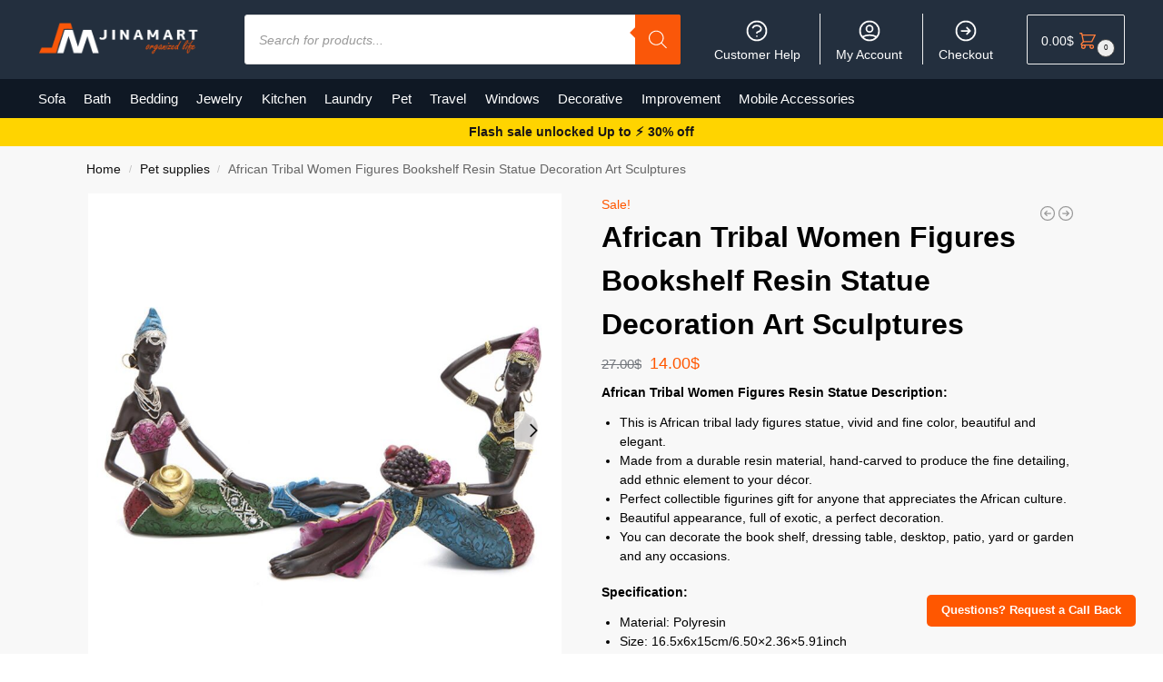

--- FILE ---
content_type: text/html; charset=UTF-8
request_url: https://www.jinamart.com/african-tribal-women-figures-bookshelf-resin-statue-decoration-art-sculptures/
body_size: 48114
content:
<!doctype html>
<html lang="en-US" prefix="og: https://ogp.me/ns#">
<head>
<meta charset="UTF-8">
<meta name="viewport" content="height=device-height, width=device-width, initial-scale=1">
<link rel="profile" href="https://gmpg.org/xfn/11">
<link rel="pingback" href="https://www.jinamart.com/xmlrpc.php">


<!-- Search Engine Optimization by Rank Math PRO - https://rankmath.com/ -->
<title>African Tribal Women Figures Bookshelf Resin Statue Decoration Art Sculptures - Jinamart Shop</title>
<meta name="description" content="African Tribal Women Figures Resin Statue Description: This is African tribal lady figures statue, vivid and fine color, beautiful and elegant. Made from a durable resin material, hand-carved to produce the fine detailing, add ethnic element to your décor. Perfect collectible figurines gift for anyone that appreciates the African culture. Beautiful appearance, full of exotic, a perfect decoration. You can decorate the book shelf, dressing table, desktop, patio, yard or garden and any occasions. Specification: Material: Polyresin Size: 16.5x6x15cm/6.50x2.36x5.91inch Package Includes: 1 Piece African Female Figures"/>
<meta name="robots" content="follow, index, max-snippet:-1, max-video-preview:-1, max-image-preview:large"/>
<link rel="canonical" href="https://www.jinamart.com/african-tribal-women-figures-bookshelf-resin-statue-decoration-art-sculptures/" />
<meta property="og:locale" content="en_US" />
<meta property="og:type" content="product" />
<meta property="og:title" content="African Tribal Women Figures Bookshelf Resin Statue Decoration Art Sculptures - Jinamart Shop" />
<meta property="og:description" content="African Tribal Women Figures Resin Statue Description: This is African tribal lady figures statue, vivid and fine color, beautiful and elegant. Made from a durable resin material, hand-carved to produce the fine detailing, add ethnic element to your décor. Perfect collectible figurines gift for anyone that appreciates the African culture. Beautiful appearance, full of exotic, a perfect decoration. You can decorate the book shelf, dressing table, desktop, patio, yard or garden and any occasions. Specification: Material: Polyresin Size: 16.5x6x15cm/6.50x2.36x5.91inch Package Includes: 1 Piece African Female Figures" />
<meta property="og:url" content="https://www.jinamart.com/african-tribal-women-figures-bookshelf-resin-statue-decoration-art-sculptures/" />
<meta property="og:site_name" content="Jinamart Shop" />
<meta property="og:updated_time" content="2023-09-10T11:52:04-04:00" />
<meta property="og:image" content="https://s3.amazonaws.com/jinamart.com/wp-content/uploads/2023/08/55455-8gqe1r.jpg" />
<meta property="og:image:secure_url" content="https://s3.amazonaws.com/jinamart.com/wp-content/uploads/2023/08/55455-8gqe1r.jpg" />
<meta property="og:image:width" content="1600" />
<meta property="og:image:height" content="1600" />
<meta property="og:image:alt" content="African Tribal Women Figures Resin Statue" />
<meta property="og:image:type" content="image/jpeg" />
<meta property="product:availability" content="instock" />
<meta name="twitter:card" content="summary_large_image" />
<meta name="twitter:title" content="African Tribal Women Figures Bookshelf Resin Statue Decoration Art Sculptures - Jinamart Shop" />
<meta name="twitter:description" content="African Tribal Women Figures Resin Statue Description: This is African tribal lady figures statue, vivid and fine color, beautiful and elegant. Made from a durable resin material, hand-carved to produce the fine detailing, add ethnic element to your décor. Perfect collectible figurines gift for anyone that appreciates the African culture. Beautiful appearance, full of exotic, a perfect decoration. You can decorate the book shelf, dressing table, desktop, patio, yard or garden and any occasions. Specification: Material: Polyresin Size: 16.5x6x15cm/6.50x2.36x5.91inch Package Includes: 1 Piece African Female Figures" />
<meta name="twitter:site" content="@JinaMart_Inc" />
<meta name="twitter:creator" content="@JinaMart_Inc" />
<meta name="twitter:image" content="https://s3.amazonaws.com/jinamart.com/wp-content/uploads/2023/08/55455-8gqe1r.jpg" />
<meta name="twitter:label1" content="Price" />
<meta name="twitter:data1" content="14.00&#036;" />
<meta name="twitter:label2" content="Availability" />
<meta name="twitter:data2" content="1998 in stock" />
<!-- /Rank Math WordPress SEO plugin -->

<link rel="alternate" type="application/rss+xml" title="Jinamart Shop &raquo; Feed" href="https://www.jinamart.com/feed/" />
<link rel="alternate" type="application/rss+xml" title="Jinamart Shop &raquo; Comments Feed" href="https://www.jinamart.com/comments/feed/" />
<link rel="alternate" type="application/rss+xml" title="Jinamart Shop &raquo; African Tribal Women Figures Bookshelf Resin Statue Decoration Art Sculptures Comments Feed" href="https://www.jinamart.com/african-tribal-women-figures-bookshelf-resin-statue-decoration-art-sculptures/feed/" />
<link rel="alternate" title="oEmbed (JSON)" type="application/json+oembed" href="https://www.jinamart.com/wp-json/oembed/1.0/embed?url=https%3A%2F%2Fwww.jinamart.com%2Fafrican-tribal-women-figures-bookshelf-resin-statue-decoration-art-sculptures%2F" />
<link rel="alternate" title="oEmbed (XML)" type="text/xml+oembed" href="https://www.jinamart.com/wp-json/oembed/1.0/embed?url=https%3A%2F%2Fwww.jinamart.com%2Fafrican-tribal-women-figures-bookshelf-resin-statue-decoration-art-sculptures%2F&#038;format=xml" />
<style type="text/css">
@keyframes cgkit-loading { 0% { background-position: 100% 50%; } 100% { background-position: 0 50%; } }
body ul.products li.product.cgkit-swatch-loading .woocommerce-image__wrapper,
body ul.products li.product.cgkit-swatch-loading .woocommerce-card__header > * { color: transparent !important; background: linear-gradient(100deg, #ececec 30%, #f5f5f5 50%, #ececec 70%); border-radius: 5px; background-size: 400%; animation: cgkit-loading 1.2s ease-in-out infinite; }
body ul.products li.product.cgkit-swatch-loading .woocommerce-image__wrapper > *,
body ul.products li.product.cgkit-swatch-loading .woocommerce-card__header > * > * { visibility: hidden; }
ul.products li.product.cgkit-swatch-loading .woocommerce-card__header .product__categories,
ul.products li.product.cgkit-swatch-loading .woocommerce-card__header .woocommerce-loop-product__title,
ul.products li.product.cgkit-swatch-loading .woocommerce-card__header .price { display: table; width: auto;  }
ul.products li.product.cgkit-swatch-loading .woocommerce-card__header .star-rating:before { visibility: hidden; }
</style>
	<style>*,::before,::after{box-sizing:border-box}html{font-family:system-ui,'Segoe UI',Roboto,Helvetica,Arial,sans-serif,'Apple Color Emoji','Segoe UI Emoji';line-height:1.5;-webkit-text-size-adjust:100%;-moz-tab-size:4;-o-tab-size:4;tab-size:4}body{margin:0}hr{height:0;color:inherit}strong{font-weight:bolder}button,select{text-transform:none}button,[type='button'],[type='submit']{-webkit-appearance:button}::-moz-focus-inner{border-style:none;padding:0}:-moz-focusring{outline:1px dotted ButtonText}:-moz-ui-invalid{box-shadow:none}::-webkit-inner-spin-button,::-webkit-outer-spin-button{height:auto}[type='search']{-webkit-appearance:textfield;outline-offset:-2px}::-webkit-search-decoration{-webkit-appearance:none}::-webkit-file-upload-button{-webkit-appearance:button;font:inherit}html{-webkit-text-size-adjust:100%;-moz-text-size-adjust:100%;text-size-adjust:100%;overflow-wrap:break-word;scrollbar-gutter:stable}img{display:block;vertical-align:middle}img{display:block;max-width:100%;height:auto}h1{text-wrap:pretty}a,button,input{touch-action:manipulation}body,button,input{-webkit-font-smoothing:antialiased;-moz-osx-font-smoothing:grayscale}h1,hr,figure,p{margin:0}ul{list-style:none;margin:0;padding:0}button::-moz-focus-inner,input::-moz-focus-inner{padding:0;border:0}button{-webkit-appearance:button;background-color:transparent;background-image:none}@media (prefers-reduced-motion:reduce){*,::before,::after{animation-delay:-1ms!important;animation-duration:1ms!important;animation-iteration-count:1!important;background-attachment:initial!important;scroll-behavior:auto!important}}mark{background-color:transparent}figure,header,nav{display:block}a{color:#2c2d33;background-color:transparent;text-decoration:none}a,button,input{touch-action:manipulation}mark{color:#000;background:#ff0}img{max-width:100%;height:auto;border:0;border-radius:0}svg:not(:root){overflow:hidden}figure{margin:0}input[type=search]::-webkit-search-cancel-button,input[type=search]::-webkit-search-decoration{-webkit-appearance:none}ul{padding:0}p{margin:0 0 1.21575rem}ul{margin:0 0 1.41575em 20px}ul{list-style:disc}strong{font-weight:600}ins,mark{background:0 0;font-weight:400;text-decoration:none}select{max-width:100%}button,input,select{vertical-align:baseline}button{border:none}select{width:100%;padding:0 40px 0 0.7em;padding-right:40px;background:url("data:image/svg+xml;charset=utf8,%3Csvg width='1792' height='1792' xmlns='http://www.w3.org/2000/svg'%3E%3Cg%3E%3Ctitle%3Ebackground%3C/title%3E%3Crect fill='none' id='canvas_background' height='402' width='582' y='-1' x='-1'/%3E%3C/g%3E%3Cg%3E%3Ctitle%3ELayer 1%3C/title%3E%3Cpath fill='%23888' id='svg_1' d='m1408,704q0,26 -19,45l-448,448q-19,19 -45,19t-45,-19l-448,-448q-19,-19 -19,-45t19,-45t45,-19l896,0q26,0 45,19t19,45z'/%3E%3C/g%3E%3C/svg%3E") calc(100% - 12px) 12px no-repeat;margin:0;background-size:15px 15px;-webkit-appearance:none;-moz-appearance:none;appearance:none;outline:0;border:1px solid #d2d6dc;border-radius:0.3rem;box-shadow:0 1px 2px 0 rgba(0,0,0,0.05);height:40px}@media all and (-ms-high-contrast:none),(-ms-high-contrast:active){select{padding-right:0;background-image:none}}.button{display:inline-block;padding:0.8180469716em 1.41575em;border:0;border-color:#43454b;border-radius:4px;font-size:clamp(0.875rem,0.8115rem + 0.2033vw,0.9375rem);outline:0;background:0 0;background-color:#43454b;font-weight:600;text-shadow:none;text-decoration:none;-webkit-appearance:none}input[type="search"]{outline:0;margin-bottom:0;border:1px solid #d2d6dc;border-radius:0.3rem;box-shadow:0 1px 2px 0 rgba(0,0,0,0.05);height:40px;padding:0 0.7em}input[type="search"]{padding-left:43px}input[type="search"]::-webkit-search-decoration{-webkit-appearance:none}input[type="search"]::-moz-placeholder{color:#555}.site-search input[type="search"]{border:0;background:#f8f8f8;border:1px solid #f8f8f8}.site-search form:before{left:15px;top:50%;margin-top:-7px;width:16px;height:16px}.woocommerce-product-search:before{width:18px;height:18px;content:"";display:inline-block;position:absolute;z-index:1;top:0.7em;left:0.8em;background-color:#ccc;-webkit-mask-image:url("data:image/svg+xml;charset=utf8,%3Csvg width='24' height='24' viewBox='0 0 24 24' fill='none' xmlns='http://www.w3.org/2000/svg'%3E%3Cpath d='M21 21L15 15M17 10C17 13.866 13.866 17 10 17C6.13401 17 3 13.866 3 10C3 6.13401 6.13401 3 10 3C13.866 3 17 6.13401 17 10Z' stroke='%234A5568' stroke-width='2' stroke-linecap='round' stroke-linejoin='round'/%3E%3C/svg%3E");mask-image:url("data:image/svg+xml;charset=utf8,%3Csvg width='24' height='24' viewBox='0 0 24 24' fill='none' xmlns='http://www.w3.org/2000/svg'%3E%3Cpath d='M21 21L15 15M17 10C17 13.866 13.866 17 10 17C6.13401 17 3 13.866 3 10C3 6.13401 6.13401 3 10 3C13.866 3 17 6.13401 17 10Z' stroke='%234A5568' stroke-width='2' stroke-linecap='round' stroke-linejoin='round'/%3E%3C/svg%3E");-webkit-mask-position:center;mask-position:center;-webkit-mask-repeat:no-repeat;mask-repeat:no-repeat;-webkit-mask-size:contain;mask-size:contain}hr{height:0;margin-top:38px;margin-bottom:38px;border:0;border-top:1px solid #e9e9e9}h1{margin:0 0 1rem}.alignright{display:inline;margin-top:5px}.alignright{float:right;margin-left:2.5em}.aligncenter{display:block;clear:both;margin:0 auto}@media (max-width:768px){.site{font-size:15px}input,select{font-size:16px}.site h1{font-size:30px;letter-spacing:-0.01em}}body.error404 h1{margin-bottom:0.5rem}@media (min-width:993px){.site-header .col-full{display:flex;flex-wrap:wrap;align-items:center}.site-header{position:relative;z-index:20}.site-header .site-branding{line-height:1}.site-header .custom-logo-link img{width:auto}.site-header .site-search{margin-left:3em;flex-grow:1}.site-search input{padding-top:1.45rem;padding-bottom:1.45rem}.site-header .widget{margin-bottom:0}.site-branding a{color:#111;font-weight:bold}.site-branding p{margin-top:5px;margin-bottom:0;color:#555;font-size:12px}.site-branding .site-description{display:block;margin-top:0.35rem;font-size:0.755em}.main-header{display:flex}}@media (max-width:1060px) and (min-width:993px){body:not(.header-4):not(.header-5) .site-header .site-search{width:100px}}@media (max-width:992px){.main-header{position:relative}.site-branding{display:flex;flex-direction:column;width:100%;height:70px;justify-content:center;align-items:center;text-align:center}.site-header .custom-logo-link img{width:auto}.site-branding p{margin:5px 0 -3px 0;font-size:11px;line-height:1.22;display:none}.site-header .shoptimizer-cart a.cart-contents .amount{display:none}.site-branding button.menu-toggle{position:absolute;left:15px;width:60px;height:30px;padding:0;background-color:transparent;display:block}.menu-toggle .bar{display:block;position:absolute;top:calc(50% - 1px);z-index:0;width:22px;height:2px;opacity:1;background-color:#222;transform:rotate(0deg)}.menu-toggle .bar:nth-child(1){margin-top:-7px}.menu-toggle .bar:nth-child(2){margin-top:-1px}.menu-toggle .bar:nth-child(3){margin-top:5px}.menu-toggle .bar-text{position:absolute;top:0;left:0;margin-top:8px;margin-left:28px;font-size:10px;font-weight:600;letter-spacing:0.03em}.site-header .site-header-cart{position:absolute;z-index:2;right:15px}body:not(.mobile-toggled).sticky-m .site-header{position:sticky;z-index:9;top:0;box-shadow:0 1px 15px rgba(0,0,0,0.08)}}@media (max-width:480px){.site .site-branding p{max-width:240px;line-height:1.2}}footer.copyright .widget:last-child img{width:auto;height:28.5px;margin:0}@media (max-width:992px){footer.copyright .widget:last-child img{display:block;float:none}}@media (min-width:993px){.col-full{box-sizing:content-box;margin-right:auto;margin-left:auto;max-width:1170px;padding-right:2.617924em;padding-left:2.617924em}.col-full:after{display:block;clear:both;content:""}}@media (max-width:992px){.col-full{padding-right:1em;padding-left:1em}}.site-content{position:relative}@media (min-width:993px){.site-content:after{display:block;visibility:hidden;position:absolute;z-index:5;top:0;left:0;width:100%;height:100%;opacity:0;background:rgba(0,0,0,0.7);content:""}}@media (max-width:992px){.mobile-overlay{visibility:hidden;position:fixed;z-index:101;top:0;left:0;width:100%;height:100%;opacity:0;background:rgba(0,0,0,0.65);background:rgba(52,53,55,0.4);content:""}.close-drawer{color:#fff}}ul.products{display:flex;flex-wrap:wrap;width:calc(100% + 30px);margin-left:-15px;margin-bottom:0;clear:both}ul.products li.product{position:relative;padding-right:15px;padding-left:15px;list-style:none}@media (min-width:993px){body:not(.static-cta-buttons) ul.products li.product{align-self:flex-start}}@media (min-width:993px){ul.products li.product:not(.product-category){padding-bottom:40px}ul.products.columns-3 li.product{float:left;width:33.3053%}}@media (max-width:992px){ul.products{display:grid;grid-template-columns:repeat(2,minmax(10px,1fr));-moz-column-gap:20px;column-gap:20px;row-gap:30px;width:100%;margin-left:0}ul.products li.product{display:flex;flex-direction:column;height:100%;width:100%;padding:0;margin-bottom:0}ul.products li.product .button{margin-top:auto}}.header-widget-region{position:relative;color:#fff;background-color:#dc9814;text-align:center}.header-widget-region .widget{margin:0;padding:1em 0}.header-widget-region .widget p{margin:0;font-size:clamp(0.75rem,0.5938rem + 0.5vw,0.875rem)}@media (max-width:768px){.header-widget-region .widget{padding:0.6em 0;font-size:clamp(0.8125rem,0.749rem + 0.2033vw,0.875rem)}}.woocommerce-breadcrumb{padding-top:0.75rem;padding-bottom:0.75rem;font-size:clamp(0.75rem,0.6547rem + 0.3049vw,0.84375rem);white-space:nowrap;text-overflow:ellipsis;overflow:hidden;color:#666}@media (min-width:993px){.woocommerce-breadcrumb{padding-top:1rem;padding-bottom:1rem}}.woocommerce-breadcrumb a{color:#111}.woocommerce-breadcrumb a:first-of-type:before{display:none}.woocommerce-breadcrumb .breadcrumb-separator{display:inline-block;position:relative;top:-1px;padding:0 0.8em;opacity:0.4;font-size:0.8em}.ajax_add_to_cart.add_to_cart_button:after{position:absolute;top:50%;left:50%;margin-top:-9px;margin-left:-9px;opacity:0;content:"";display:inline-block;width:18px;height:18px;border:1px solid rgba(255,255,255,0.3);border-left-color:#fff;border-radius:50%;vertical-align:middle}@media (max-width:992px){ul.products li.product .button{opacity:1}}@media (min-width:993px){.site-header-cart{line-height:60px;margin-left:auto}.shoptimizer-cart .cart-contents{padding:0;color:#fff}.shoptimizer-cart a.cart-contents .count{position:relative}.site-header .site-header-cart{display:none;width:auto}}.shoptimizer-cart .cart-contents .count{opacity:1;font-size:0.8em}.shoptimizer-cart .cart-contents:after{margin-left:10px}.shoptimizer-cart a.cart-contents .count{display:inline-block;position:relative;width:auto;min-width:28px;height:28px;margin-left:5px;padding:3px;border:1px solid #dc9814;border-bottom-right-radius:3px;border-bottom-left-radius:3px;color:#dc9814;font-size:12px;line-height:22px;text-align:center;letter-spacing:-0.7px}.shoptimizer-cart a.cart-contents .count:after{position:absolute;bottom:90%;left:50%;width:10px;height:6px;margin-bottom:1px;margin-left:-6px;border:1px solid #dc9814;border-bottom:0;border-top-left-radius:99px;border-top-right-radius:99px;content:""}.shoptimizer-cart .cart-contents{display:block;text-decoration:none}.shoptimizer-mini-cart-wrap{overflow:hidden;position:fixed;z-index:102;top:0;right:-420px;left:auto;width:420px;height:100%;background-color:#fff;outline:none}@media (max-width:480px){.shoptimizer-mini-cart-wrap{width:100%;right:-100%}}#ajax-loading{position:absolute;z-index:100;top:0px;left:0px;width:100%;height:100%;background-color:rgba(255,255,255,0.5)}.shoptimizer-loader{display:flex;align-items:center;justify-content:center;width:100%;height:100%}.spinner{width:38px;height:38px;border:1px solid #ccc;border-bottom-color:#111;border-radius:50%;display:inline-block;box-sizing:border-box;animation:rotation 0.8s linear infinite}.cart-drawer-heading{position:absolute;margin:12px 20px;font-size:17px;font-weight:600;color:#111}.shoptimizer-mini-cart-wrap .close-drawer{display:block;position:absolute;top:12.5px;right:16px;width:26px;height:26px;color:#111;padding:0;background:none}.shoptimizer-mini-cart-wrap .close-drawer span{display:flex;width:26px;height:26px}.shoptimizer-mini-cart-wrap .widget_shopping_cart{display:flex;overflow-x:hidden;overflow-y:auto;position:relative;z-index:10;top:auto;left:auto;height:calc(100% - 50px);margin:0;margin-top:50px;padding:0px 20px 0 20px;background:#fff}.shoptimizer-mini-cart-wrap .widget_shopping_cart_content{display:flex;flex-direction:column;width:100%}@media (min-width:993px){body:not(.header-4) .col-full-nav .site-search,.mobile-menu.close-drawer,.menu-toggle,.mobile-extra{display:none}.logo-mark,.logo-mark img{display:inline-block;position:absolute}.menu-primary-menu-container{margin-left:0}.logo-mark{float:left;overflow:hidden;width:0;margin-right:0}.logo-mark img{position:relative;top:-1px;vertical-align:middle}.col-full-nav{width:100%;border-top:1px solid transparent}.shoptimizer-primary-navigation{display:flex}body:not(.header-4).sticky-d .col-full-nav{position:sticky;z-index:10;top:0}.main-navigation ul{margin:0}.main-navigation ul li{display:inline-block}.main-navigation ul li.menu-item>a{display:block}.menu-primary-menu-container>ul>li>a span{position:relative}.menu-primary-menu-container>ul>li>a{padding-right:0.55em;padding-left:0.55em}.menu-primary-menu-container>ul>li:first-child>a{padding-left:0}.main-navigation ul.menu>li.menu-item-has-children{position:relative;text-align:left}.menu-primary-menu-container>ul>li>a span:before{display:block;position:absolute;top:calc(100% + 2px);left:0;width:100%;border-bottom:1px solid #ccc;content:"";transform:scale(0,1);transform-origin:right center}.menu-primary-menu-container>ul>li.menu-item-has-children>a:after{display:inline-block;position:relative;top:1px;margin-left:6px;width:12px;height:12px;content:"";background-color:#fff}.menu-primary-menu-container>ul>li.menu-button>a span{padding:6px 16px;border-radius:30px;color:#fff;background:#444;font-size:13px;font-weight:bold}.menu-primary-menu-container>ul>li.menu-button>a{position:relative;top:-1px}.menu-primary-menu-container>ul>li.menu-button>a span:before{display:none}.main-navigation ul ul{position:absolute}.main-navigation ul.menu>li:not(.full-width)>.sub-menu-wrapper{visibility:hidden;position:absolute;right:0;left:0;opacity:0;transform:scale(0.8)}.main-navigation ul.menu>li:not(.full-width) ul.sub-menu{padding:20px 12px;box-shadow:0 1px 15px rgba(0,0,0,0.08);line-height:1.4;margin:0;width:200px;box-sizing:content-box}.main-navigation ul.menu>li:not(.full-width) a.sub-menu-link{padding:0.3em 0.8em}.main-navigation ul ul li{display:block;position:relative}.main-navigation ul.menu>li:not(.full-width) ul li .sub-menu-wrapper{visibility:hidden;position:absolute;z-index:1;top:-20px;left:220px;opacity:0}.main-navigation ul.menu>li:not(.full-width) ul li.menu-item-has-children>a:after{position:absolute;top:0px;display:inline-block;right:15px;width:13px;height:13px;content:"";background-color:#111;transform:translateX(50%) translateY(50%)}.main-navigation ul li a span strong{color:#fff;background-color:#222;font-size:9px;height:16px;line-height:16px;padding:0px 6px;display:inline-flex;margin-left:7px;position:absolute;top:2.5px;border-radius:3px}.main-navigation ul.menu li.full-width>.sub-menu-wrapper{position:absolute;visibility:hidden;left:0;width:100%;opacity:0;background:#fff;border-top:1px solid #eee}.main-navigation ul.menu li.full-width ul li>.sub-menu-wrapper{position:relative;top:auto;right:auto}.main-navigation ul.menu li.full-width{position:inherit}.main-navigation ul li.full-width .container{max-width:1170px;margin:0 auto;padding:0}.main-navigation ul li.full-width ul{position:inherit}.main-navigation ul li.full-width ul.products{display:block}.main-navigation ul li.full-width>.sub-menu-wrapper>.container>ul.sub-menu{display:flex;justify-content:center;width:100%;padding:40px 0}.main-navigation ul li.full-width>.sub-menu-wrapper>.container>ul.sub-menu>li{display:inline-block;vertical-align:top;float:none;width:23%;padding-right:25px;padding-left:25px;border-left:1px solid #eee;-moz-column-break-inside:avoid;break-inside:avoid}.main-navigation ul li.full-width>.sub-menu-wrapper>.container>ul.sub-menu>li:last-child{border-right:1px solid #eee}.main-navigation ul li.full-width>.sub-menu-wrapper>.container>ul.sub-menu ul{width:100%}.main-navigation ul.menu li.full-width>.sub-menu-wrapper li.menu-item-has-children>a,.main-navigation ul.menu li.full-width>.sub-menu-wrapper li.heading>a{margin-bottom:0.25rem}.main-navigation ul.menu li.full-width li.heading{clear:both;padding-top:15px}.main-navigation ul.menu li.full-width>.sub-menu-wrapper li{margin-bottom:0.25rem}.main-navigation ul.products li.product:not(.product-category):before{display:none}.main-navigation ul.menu li.full-width>.sub-menu-wrapper li.product:not(.product-category){padding-bottom:0}.main-navigation ul.products li.product{padding:0;width:100%}.main-navigation ul.menu li.full-width>.sub-menu-wrapper li a.button{width:100%}.main-navigation ul.menu li.full-width>.sub-menu-wrapper li a.button{position:relative}.main-navigation ul.menu ul li.menu-item-image span{font-size:0px;display:block}.main-navigation ul.menu ul li.menu-item-image img{margin-bottom:0.5rem;border-radius:4px;width:100%}.main-navigation ul.menu ul li.menu-item-image span.sub{font-size:14px;text-align:center;font-weight:600}}.secondary-navigation{display:none}@media (min-width:993px){.secondary-navigation{display:block;float:right;margin-left:auto;padding-left:1.2em}.secondary-navigation .menu{margin-right:-15px}.secondary-navigation ul{margin:0}.secondary-navigation ul li{display:inline-block;position:relative}.secondary-navigation ul li a{position:relative;display:block;padding:0.7em 0.875em 0;color:#111;font-size:14px}.secondary-navigation .menu li:not(.ri) a{padding-top:35px}.secondary-navigation .icon-wrapper{position:absolute;top:0px;left:50%;top:5px;transform:translate(-50%,0%)}.secondary-navigation .icon-wrapper svg{width:28px;height:28px}.secondary-navigation .icon-wrapper svg path{stroke-width:1.5px}.secondary-navigation .menu-item{padding:0 5px;border-left:1px solid #eee}.secondary-navigation .menu-item:first-child{border:0}}@media (max-width:992px){.col-full-nav .logo-mark,.col-full-nav .site-header-cart{display:none}.col-full-nav .shoptimizer-primary-navigation.col-full{padding:0}.main-navigation{padding-top:1rem}.main-navigation ul{list-style:none;margin:0}.main-navigation ul li{position:relative}.menu-primary-menu-container>ul>li>a{display:block;padding:0.35rem 0}.main-navigation ul.menu ul li{position:relative}.main-navigation ul.menu ul li>a{padding:0.15rem 0;display:block}.main-navigation ul.menu .sub-menu-wrapper{margin-top:0.25rem;padding-bottom:1rem;padding-left:0.5rem}.main-navigation ul.menu .sub-menu-wrapper .sub-menu-wrapper{margin-top:0.25rem;padding-bottom:0.5rem;padding-left:0.5rem}.main-navigation ul.menu>li.menu-item-has-children{position:relative}.main-navigation ul.menu .sub-menu-wrapper a.cg-menu-link{width:calc(100% - 40px)}.main-navigation ul.menu li.menu-item-has-children .sub-menu-wrapper{position:fixed;left:-99999px;opacity:0;transform:translateX(-10px)}.main-navigation ul.menu li.menu-item-has-children:not(.dropdown-open) .sub-menu-wrapper{display:block}.main-navigation ul.menu li.menu-item-has-children.dropdown-open>.sub-menu-wrapper{position:inherit;left:auto;opacity:1;transform:translateX(0)}.site-search{display:none}.col-full-nav .site-search{display:block;padding-top:20px;position:relative;z-index:4}.main-navigation ul.menu li.menu-item-has-children span.caret{display:flex;position:absolute;z-index:3;top:0px;right:0;width:30px;justify-content:center;align-items:center}.main-navigation ul.menu li.menu-item-has-children li.menu-item-has-children.dropdown-open>span.caret{transform:rotate(180deg)}.main-navigation ul.menu li.menu-item-has-children span.caret:after{display:inline-flex;width:20px;height:20px;background-color:#111;content:""}.main-navigation ul.menu li.menu-item-has-children span.caret{height:35px}.main-navigation ul.menu li.menu-item-has-children li.menu-item-has-children span.caret{height:27px;opacity:0.5}.main-navigation ul.menu li.full-width>.sub-menu-wrapper li.menu-item-has-children>a+span.caret{height:24px}.main-navigation ul.menu li.full-width>.sub-menu-wrapper li.heading>a.sub-menu-link{margin-top:0.5rem}.main-navigation ul li a span strong{position:absolute;color:#fff;background-color:#222;font-size:9px;height:16px;line-height:16px;padding:0px 6px;display:inline-flex;margin-left:7px;margin-top:3.5px;border-radius:2px}.main-navigation ul.products{grid-template-columns:repeat(1,minmax(10px,1fr));padding-right:0.5rem;margin-top:1.15rem;margin-bottom:1.5rem}.main-navigation ul.products li.product .button{margin-top:0;opacity:1}.main-navigation ul.menu ul li.menu-item-image{margin-top:0.5rem;margin-bottom:1rem}.main-navigation ul.menu .sub-menu-wrapper li.menu-item-image a.cg-menu-link{width:100%;padding-right:0.5rem}.main-navigation ul.menu ul li.menu-item-image span{font-size:0px;display:block}.main-navigation ul.menu ul li.menu-item-image img{margin-bottom:0.5rem;border-radius:4px;width:100%}.main-navigation ul.menu ul li.menu-item-image span.sub{font-size:13px;text-align:center;font-weight:600}.mobile-extra{padding:1rem 0 2rem 0}.mobile-extra .widget{margin-bottom:0}.mobile-extra .heading{margin-top:0;margin-bottom:0.25rem;padding:1rem 0 0 0;opacity:0.6;font-size:11px;letter-spacing:1px;text-transform:uppercase;font-weight:normal}.mobile-extra ul,.mobile-extra .widget p{margin:0;padding:0}.mobile-extra ul li{margin-bottom:0.35rem}.mobile-extra a{font-size:14px}.mobile-extra .review{text-align:center;border-top:1px solid #e2e2e2;padding-top:30px;font-size:14px;line-height:1.5;margin:30px 0 0 0}.mobile-extra .review::before{display:block;font-size:12px;letter-spacing:3px;content:"\2605\2605\2605\2605\2605";margin-bottom:5px;color:#ee9e13}.mobile-extra .review strong{display:block;margin-top:0.5rem;font-size:11px;letter-spacing:1px;text-transform:uppercase}.mobile-extra .review .button{margin-top:20px;display:block;font-weight:bold;color:#fff}.col-full-nav{position:fixed;z-index:102;padding:0 15px;top:0;bottom:0;height:100%;left:-300px;width:300px;min-height:100vh;min-height:-moz-available;min-height:fill-available;min-height:-webkit-fill-available;max-height:100vh;overflow-y:auto;overflow-x:hidden;background:#fff;overscroll-behavior:contain;-webkit-overflow-scrolling:touch;box-shadow:0 0 10 rgba(0,0,0,0.15)}.mobile-menu.close-drawer{visibility:hidden;position:fixed;z-index:999;top:40px;left:310px;padding:0;opacity:0}}@media (min-width:993px){ul.products li.product:not(.product-category):before{visibility:hidden;position:absolute;left:0;opacity:0;background-color:#fff;box-shadow:0 0 10px rgba(0,0,0,0.1);content:"";width:calc(100% + 0px);height:calc(100% + 30px);margin-top:-15px;margin-left:0}}ul.products li.product img{display:block;width:100%;margin:0}.woocommerce-image__wrapper{position:relative;width:100%}.woocommerce-image__wrapper .gallery-image{position:absolute;z-index:-10;top:0;left:0;opacity:0}.woocommerce-card__header{clear:both;padding-top:0.75rem}.woocommerce-card__header *{position:relative}@media (max-width:992px){li.product:not(.product-category) .woocommerce-card__header{display:flex;flex-direction:column;flex:1}}li.product p.product__categories,li.menu-item-product p.product__categories{position:relative;margin-bottom:0.25rem;-webkit-font-smoothing:antialiased;color:#444;line-height:1.4;font-size:clamp(0.625rem,0.5615rem + 0.2033vw,0.6875rem);letter-spacing:0.7px;text-transform:uppercase;margin-bottom:0}li.product p.product__categories a,li.menu-item-product p.product__categories a{color:#444}ul.products li.product.product-category h2 mark{display:none}ul.products li.product .woocommerce-loop-product__title{padding-top:0.25rem;padding-bottom:0.25rem}ul.products li.product .woocommerce-LoopProduct-link{display:block;color:#2c2d33;-webkit-backface-visibility:hidden}@media (max-width:770px){.m-grid-2 ul.products li.product .woocommerce-loop-product__title{font-size:clamp(0.8125rem,0.749rem + 0.2033vw,0.875rem)}}ul.products li.product .price{display:block;margin-bottom:0.75rem;color:#111;font-size:clamp(0.75rem,0.623rem + 0.4065vw,0.875rem)}.price del{color:#72767c;margin-right:0.25rem;font-size:0.85em;font-weight:normal}ul.products li.product .price ins{font-weight:bold}ul.products li.product .button{display:block;position:absolute;z-index:1;bottom:0;width:calc(100% - 30px);height:40px;padding:0;border-radius:4px;opacity:0;font-size:clamp(0.75rem,0.623rem + 0.4065vw,0.875rem);font-weight:600;line-height:40px;text-align:center}@media (max-width:992px){ul.products li.product .button,ul.products li.product .add_to_cart_button{position:relative;width:100%;opacity:1}}@media (max-width:770px){ul.products li.product .button{padding:8px 12px;height:auto;line-height:inherit}}ul.products li.product .product-label{display:flex;flex-flow:row wrap;justify-content:center}.product-label{position:absolute;z-index:1;top:-5px;left:5px;min-width:46px;max-width:50%;min-height:46px;align-items:center;padding:5px 7px;border-radius:35px;color:#fff;background-color:#3bb54a;font-size:12px;letter-spacing:0.4px;text-transform:uppercase;word-break:break-all}.product-label.type-bubble{top:10px;left:10px;z-index:1;min-width:inherit;min-height:inherit;font-size:11px;border-radius:3px;padding:3px 6px;line-height:15px}@media (max-width:992px){.woocommerce-image__wrapper .gallery-image{position:relative;opacity:1;z-index:inherit}.shoptimizer-plp-carousel-container{display:flex;width:100%;height:100%;overflow-x:scroll;scroll-snap-type:x mandatory;-webkit-overflow-scrolling:touch;scroll-behavior:smooth;scrollbar-width:none}.shoptimizer-plp-carousel-container .shoptimizer-plp-image-wrapper{display:flex;width:calc(200%)}.shoptimizer-plp-carousel-container img{width:100%;height:100%;scroll-snap-align:center;-o-object-fit:cover;object-fit:cover;flex-shrink:0}.woocommerce-image__wrapper .shoptimizer-plp-carousel--pagination{display:none}.shoptimizer-plp-carousel--pagination{position:absolute;bottom:5px;left:50%;transform:translateX(-50%);display:flex;justify-content:center;align-items:center}.shoptimizer-plp-carousel--dot{height:6px;width:6px;margin:0 2px;background-color:#fff;border:1px solid #111;border-radius:50%;display:inline-block}.shoptimizer-plp-carousel--dot.active{background-color:#111}}.col-full.topbar-wrapper{max-width:100%;border-bottom:1px solid #eee}.top-bar form{margin:0}.top-bar select{font-size:13px;height:26px;background-size:12px 12px;background-position:calc(100% - 7px)}.top-bar .col-full{display:flex;padding:0;align-items:center}.top-bar p{margin:0}.top-bar-left{display:flex;flex:1}.top-bar-center{display:flex;justify-content:center;max-width:45%;text-align:center}.top-bar-right{flex:1;display:flex;justify-content:flex-end}@media (max-width:992px){.topbar-wrapper .top-bar{padding:0.6rem 0;font-size:clamp(0.75rem,0.623rem + 0.4065vw,0.875rem)}.top-bar{border-bottom:none}.top-bar select{font-size:13px}.top-bar .col-full{padding:0}}@media (max-width:768px){.col-full.topbar-wrapper.hide-on-mobile{display:none}.top-bar .col-full,.top-bar-left,.top-bar-center,.top-bar-right{display:block;text-align:center;max-width:100%}.top-bar select{margin-top:5px;width:100%}}.widget ul{margin-bottom:0;margin-left:0;list-style:none}.widget li{margin-bottom:0.4em;font-size:14px;line-height:1.45}.widget_product_search form{position:relative}.widget_product_search input{width:100%}.widget_product_search form button[type="submit"]{clip:rect(1px 1px 1px 1px);position:absolute!important;right:0px}.widget p{margin-bottom:1em;font-size:14px;line-height:1.5}.widget p:last-child{margin-bottom:0}@keyframes rotation{0%{transform:rotate(0deg)}100%{transform:rotate(360deg)}}.menu-primary-menu-container>ul>li.menu-item-has-children>a:after,.main-navigation ul.menu li.menu-item-has-children span.caret:after{-webkit-mask-image:url("data:image/svg+xml;charset=utf8,%3Csvg width='24' height='24' viewBox='0 0 24 24' fill='none' xmlns='http://www.w3.org/2000/svg'%3E%3Cpath d='M19 9L12 16L5 9' stroke='%234A5568' stroke-width='2' stroke-linecap='round' stroke-linejoin='round'/%3E%3C/svg%3E");mask-image:url("data:image/svg+xml;charset=utf8,%3Csvg width='24' height='24' viewBox='0 0 24 24' fill='none' xmlns='http://www.w3.org/2000/svg'%3E%3Cpath d='M19 9L12 16L5 9' stroke='%234A5568' stroke-width='2' stroke-linecap='round' stroke-linejoin='round'/%3E%3C/svg%3E")}.main-navigation ul.menu>li:not(.full-width) ul li.menu-item-has-children>a:after{-webkit-mask-image:url("data:image/svg+xml;charset=utf8,%3Csvg width='24' height='24' viewBox='0 0 24 24' fill='none' xmlns='http://www.w3.org/2000/svg'%3E%3Cpath d='M9 5L16 12L9 19' stroke='%234A5568' stroke-width='2' stroke-linecap='round' stroke-linejoin='round'/%3E%3C/svg%3E");mask-image:url("data:image/svg+xml;charset=utf8,%3Csvg width='24' height='24' viewBox='0 0 24 24' fill='none' xmlns='http://www.w3.org/2000/svg'%3E%3Cpath d='M9 5L16 12L9 19' stroke='%234A5568' stroke-width='2' stroke-linecap='round' stroke-linejoin='round'/%3E%3C/svg%3E")}.menu-primary-menu-container>ul>li.menu-item-has-children>a:after,.main-navigation ul.menu>li:not(.full-width) ul li.menu-item-has-children>a:after,.main-navigation ul.menu li.menu-item-has-children span.caret:after{-webkit-mask-position:center;mask-position:center;-webkit-mask-repeat:no-repeat;mask-repeat:no-repeat;-webkit-mask-size:contain;mask-size:contain}.sr-only,.screen-reader-text{position:absolute;visibility:hidden;width:1px;height:1px;padding:0;margin:-1px;overflow:hidden;clip:rect(0,0,0,0);white-space:nowrap;border-width:0}@media (max-width:992px){.hide-on-mobile{display:none!important}}</style>		<!-- This site uses the Google Analytics by MonsterInsights plugin v9.10.0 - Using Analytics tracking - https://www.monsterinsights.com/ -->
							<script src="//www.googletagmanager.com/gtag/js?id=G-JYLJ1EFYG7"  data-cfasync="false" data-wpfc-render="false" type="text/javascript" async></script>
			<script data-cfasync="false" data-wpfc-render="false" type="text/javascript">
				var mi_version = '9.10.0';
				var mi_track_user = true;
				var mi_no_track_reason = '';
								var MonsterInsightsDefaultLocations = {"page_location":"https:\/\/www.jinamart.com\/african-tribal-women-figures-bookshelf-resin-statue-decoration-art-sculptures\/","page_referrer":"https:\/\/www.jinamart.com\/product-sitemap2.xml"};
								if ( typeof MonsterInsightsPrivacyGuardFilter === 'function' ) {
					var MonsterInsightsLocations = (typeof MonsterInsightsExcludeQuery === 'object') ? MonsterInsightsPrivacyGuardFilter( MonsterInsightsExcludeQuery ) : MonsterInsightsPrivacyGuardFilter( MonsterInsightsDefaultLocations );
				} else {
					var MonsterInsightsLocations = (typeof MonsterInsightsExcludeQuery === 'object') ? MonsterInsightsExcludeQuery : MonsterInsightsDefaultLocations;
				}

								var disableStrs = [
										'ga-disable-G-JYLJ1EFYG7',
									];

				/* Function to detect opted out users */
				function __gtagTrackerIsOptedOut() {
					for (var index = 0; index < disableStrs.length; index++) {
						if (document.cookie.indexOf(disableStrs[index] + '=true') > -1) {
							return true;
						}
					}

					return false;
				}

				/* Disable tracking if the opt-out cookie exists. */
				if (__gtagTrackerIsOptedOut()) {
					for (var index = 0; index < disableStrs.length; index++) {
						window[disableStrs[index]] = true;
					}
				}

				/* Opt-out function */
				function __gtagTrackerOptout() {
					for (var index = 0; index < disableStrs.length; index++) {
						document.cookie = disableStrs[index] + '=true; expires=Thu, 31 Dec 2099 23:59:59 UTC; path=/';
						window[disableStrs[index]] = true;
					}
				}

				if ('undefined' === typeof gaOptout) {
					function gaOptout() {
						__gtagTrackerOptout();
					}
				}
								window.dataLayer = window.dataLayer || [];

				window.MonsterInsightsDualTracker = {
					helpers: {},
					trackers: {},
				};
				if (mi_track_user) {
					function __gtagDataLayer() {
						dataLayer.push(arguments);
					}

					function __gtagTracker(type, name, parameters) {
						if (!parameters) {
							parameters = {};
						}

						if (parameters.send_to) {
							__gtagDataLayer.apply(null, arguments);
							return;
						}

						if (type === 'event') {
														parameters.send_to = monsterinsights_frontend.v4_id;
							var hookName = name;
							if (typeof parameters['event_category'] !== 'undefined') {
								hookName = parameters['event_category'] + ':' + name;
							}

							if (typeof MonsterInsightsDualTracker.trackers[hookName] !== 'undefined') {
								MonsterInsightsDualTracker.trackers[hookName](parameters);
							} else {
								__gtagDataLayer('event', name, parameters);
							}
							
						} else {
							__gtagDataLayer.apply(null, arguments);
						}
					}

					__gtagTracker('js', new Date());
					__gtagTracker('set', {
						'developer_id.dZGIzZG': true,
											});
					if ( MonsterInsightsLocations.page_location ) {
						__gtagTracker('set', MonsterInsightsLocations);
					}
										__gtagTracker('config', 'G-JYLJ1EFYG7', {"forceSSL":"true","link_attribution":"true"} );
										window.gtag = __gtagTracker;										(function () {
						/* https://developers.google.com/analytics/devguides/collection/analyticsjs/ */
						/* ga and __gaTracker compatibility shim. */
						var noopfn = function () {
							return null;
						};
						var newtracker = function () {
							return new Tracker();
						};
						var Tracker = function () {
							return null;
						};
						var p = Tracker.prototype;
						p.get = noopfn;
						p.set = noopfn;
						p.send = function () {
							var args = Array.prototype.slice.call(arguments);
							args.unshift('send');
							__gaTracker.apply(null, args);
						};
						var __gaTracker = function () {
							var len = arguments.length;
							if (len === 0) {
								return;
							}
							var f = arguments[len - 1];
							if (typeof f !== 'object' || f === null || typeof f.hitCallback !== 'function') {
								if ('send' === arguments[0]) {
									var hitConverted, hitObject = false, action;
									if ('event' === arguments[1]) {
										if ('undefined' !== typeof arguments[3]) {
											hitObject = {
												'eventAction': arguments[3],
												'eventCategory': arguments[2],
												'eventLabel': arguments[4],
												'value': arguments[5] ? arguments[5] : 1,
											}
										}
									}
									if ('pageview' === arguments[1]) {
										if ('undefined' !== typeof arguments[2]) {
											hitObject = {
												'eventAction': 'page_view',
												'page_path': arguments[2],
											}
										}
									}
									if (typeof arguments[2] === 'object') {
										hitObject = arguments[2];
									}
									if (typeof arguments[5] === 'object') {
										Object.assign(hitObject, arguments[5]);
									}
									if ('undefined' !== typeof arguments[1].hitType) {
										hitObject = arguments[1];
										if ('pageview' === hitObject.hitType) {
											hitObject.eventAction = 'page_view';
										}
									}
									if (hitObject) {
										action = 'timing' === arguments[1].hitType ? 'timing_complete' : hitObject.eventAction;
										hitConverted = mapArgs(hitObject);
										__gtagTracker('event', action, hitConverted);
									}
								}
								return;
							}

							function mapArgs(args) {
								var arg, hit = {};
								var gaMap = {
									'eventCategory': 'event_category',
									'eventAction': 'event_action',
									'eventLabel': 'event_label',
									'eventValue': 'event_value',
									'nonInteraction': 'non_interaction',
									'timingCategory': 'event_category',
									'timingVar': 'name',
									'timingValue': 'value',
									'timingLabel': 'event_label',
									'page': 'page_path',
									'location': 'page_location',
									'title': 'page_title',
									'referrer' : 'page_referrer',
								};
								for (arg in args) {
																		if (!(!args.hasOwnProperty(arg) || !gaMap.hasOwnProperty(arg))) {
										hit[gaMap[arg]] = args[arg];
									} else {
										hit[arg] = args[arg];
									}
								}
								return hit;
							}

							try {
								f.hitCallback();
							} catch (ex) {
							}
						};
						__gaTracker.create = newtracker;
						__gaTracker.getByName = newtracker;
						__gaTracker.getAll = function () {
							return [];
						};
						__gaTracker.remove = noopfn;
						__gaTracker.loaded = true;
						window['__gaTracker'] = __gaTracker;
					})();
									} else {
										console.log("");
					(function () {
						function __gtagTracker() {
							return null;
						}

						window['__gtagTracker'] = __gtagTracker;
						window['gtag'] = __gtagTracker;
					})();
									}
			</script>
							<!-- / Google Analytics by MonsterInsights -->
		<style id='wp-img-auto-sizes-contain-inline-css' type='text/css'>
img:is([sizes=auto i],[sizes^="auto," i]){contain-intrinsic-size:3000px 1500px}
/*# sourceURL=wp-img-auto-sizes-contain-inline-css */
</style>
<link rel='stylesheet' id='currency-selector-css-css' href='//www.jinamart.com/wp-content/plugins/alidswoo/assets/css/front/widget-currency-selector.min.css?ver=6.9' type='text/css' media='all' />
<link rel='stylesheet' id='adsw-flags-css' href='//www.jinamart.com/wp-content/plugins/alidswoo/assets/css/flags/flags.min.css?ver=6.9' type='text/css' media='all' />
<link rel='stylesheet' id='adsw-fontawesome-css' href='//www.jinamart.com/wp-content/plugins/alidswoo/assets/css/icons/fontawesome/style.css?ver=6.9' type='text/css' media='all' />

<style id='wp-emoji-styles-inline-css' type='text/css'>

	img.wp-smiley, img.emoji {
		display: inline !important;
		border: none !important;
		box-shadow: none !important;
		height: 1em !important;
		width: 1em !important;
		margin: 0 0.07em !important;
		vertical-align: -0.1em !important;
		background: none !important;
		padding: 0 !important;
	}
/*# sourceURL=wp-emoji-styles-inline-css */
</style>
<link rel='stylesheet' id='wp-block-library-css' href='https://www.jinamart.com/wp-includes/css/dist/block-library/style.min.css?ver=6.9' type='text/css' media='all' />
<link rel='stylesheet' id='wc-blocks-style-css' href='https://www.jinamart.com/wp-content/plugins/woocommerce/assets/client/blocks/wc-blocks.css?ver=wc-9.8.2' type='text/css' media='all' />
<style id='global-styles-inline-css' type='text/css'>
:root{--wp--preset--aspect-ratio--square: 1;--wp--preset--aspect-ratio--4-3: 4/3;--wp--preset--aspect-ratio--3-4: 3/4;--wp--preset--aspect-ratio--3-2: 3/2;--wp--preset--aspect-ratio--2-3: 2/3;--wp--preset--aspect-ratio--16-9: 16/9;--wp--preset--aspect-ratio--9-16: 9/16;--wp--preset--color--black: #000000;--wp--preset--color--cyan-bluish-gray: #abb8c3;--wp--preset--color--white: #ffffff;--wp--preset--color--pale-pink: #f78da7;--wp--preset--color--vivid-red: #cf2e2e;--wp--preset--color--luminous-vivid-orange: #ff6900;--wp--preset--color--luminous-vivid-amber: #fcb900;--wp--preset--color--light-green-cyan: #7bdcb5;--wp--preset--color--vivid-green-cyan: #00d084;--wp--preset--color--pale-cyan-blue: #8ed1fc;--wp--preset--color--vivid-cyan-blue: #0693e3;--wp--preset--color--vivid-purple: #9b51e0;--wp--preset--gradient--vivid-cyan-blue-to-vivid-purple: linear-gradient(135deg,rgb(6,147,227) 0%,rgb(155,81,224) 100%);--wp--preset--gradient--light-green-cyan-to-vivid-green-cyan: linear-gradient(135deg,rgb(122,220,180) 0%,rgb(0,208,130) 100%);--wp--preset--gradient--luminous-vivid-amber-to-luminous-vivid-orange: linear-gradient(135deg,rgb(252,185,0) 0%,rgb(255,105,0) 100%);--wp--preset--gradient--luminous-vivid-orange-to-vivid-red: linear-gradient(135deg,rgb(255,105,0) 0%,rgb(207,46,46) 100%);--wp--preset--gradient--very-light-gray-to-cyan-bluish-gray: linear-gradient(135deg,rgb(238,238,238) 0%,rgb(169,184,195) 100%);--wp--preset--gradient--cool-to-warm-spectrum: linear-gradient(135deg,rgb(74,234,220) 0%,rgb(151,120,209) 20%,rgb(207,42,186) 40%,rgb(238,44,130) 60%,rgb(251,105,98) 80%,rgb(254,248,76) 100%);--wp--preset--gradient--blush-light-purple: linear-gradient(135deg,rgb(255,206,236) 0%,rgb(152,150,240) 100%);--wp--preset--gradient--blush-bordeaux: linear-gradient(135deg,rgb(254,205,165) 0%,rgb(254,45,45) 50%,rgb(107,0,62) 100%);--wp--preset--gradient--luminous-dusk: linear-gradient(135deg,rgb(255,203,112) 0%,rgb(199,81,192) 50%,rgb(65,88,208) 100%);--wp--preset--gradient--pale-ocean: linear-gradient(135deg,rgb(255,245,203) 0%,rgb(182,227,212) 50%,rgb(51,167,181) 100%);--wp--preset--gradient--electric-grass: linear-gradient(135deg,rgb(202,248,128) 0%,rgb(113,206,126) 100%);--wp--preset--gradient--midnight: linear-gradient(135deg,rgb(2,3,129) 0%,rgb(40,116,252) 100%);--wp--preset--font-size--small: clamp(1rem, 1rem + ((1vw - 0.2rem) * 0.368), 1.2rem);--wp--preset--font-size--medium: clamp(1rem, 1rem + ((1vw - 0.2rem) * 0.92), 1.5rem);--wp--preset--font-size--large: clamp(1.5rem, 1.5rem + ((1vw - 0.2rem) * 0.92), 2rem);--wp--preset--font-size--x-large: clamp(1.5rem, 1.5rem + ((1vw - 0.2rem) * 1.379), 2.25rem);--wp--preset--font-size--x-small: 0.85rem;--wp--preset--font-size--base: clamp(1rem, 1rem + ((1vw - 0.2rem) * 0.46), 1.25rem);--wp--preset--font-size--xx-large: clamp(2rem, 2rem + ((1vw - 0.2rem) * 1.839), 3rem);--wp--preset--font-size--xxx-large: clamp(2.25rem, 2.25rem + ((1vw - 0.2rem) * 3.218), 4rem);--wp--preset--spacing--20: 0.44rem;--wp--preset--spacing--30: 0.67rem;--wp--preset--spacing--40: 1rem;--wp--preset--spacing--50: 1.5rem;--wp--preset--spacing--60: 2.25rem;--wp--preset--spacing--70: 3.38rem;--wp--preset--spacing--80: 5.06rem;--wp--preset--spacing--small: clamp(.25rem, 2.5vw, 0.75rem);--wp--preset--spacing--medium: clamp(1rem, 4vw, 2rem);--wp--preset--spacing--large: clamp(1.25rem, 6vw, 3rem);--wp--preset--spacing--x-large: clamp(3rem, 7vw, 5rem);--wp--preset--spacing--xx-large: clamp(4rem, 9vw, 7rem);--wp--preset--spacing--xxx-large: clamp(5rem, 12vw, 9rem);--wp--preset--spacing--xxxx-large: clamp(6rem, 14vw, 13rem);--wp--preset--shadow--natural: 6px 6px 9px rgba(0, 0, 0, 0.2);--wp--preset--shadow--deep: 12px 12px 50px rgba(0, 0, 0, 0.4);--wp--preset--shadow--sharp: 6px 6px 0px rgba(0, 0, 0, 0.2);--wp--preset--shadow--outlined: 6px 6px 0px -3px rgb(255, 255, 255), 6px 6px rgb(0, 0, 0);--wp--preset--shadow--crisp: 6px 6px 0px rgb(0, 0, 0);--wp--custom--line-height--none: 1;--wp--custom--line-height--tight: 1.1;--wp--custom--line-height--snug: 1.2;--wp--custom--line-height--normal: 1.5;--wp--custom--line-height--relaxed: 1.625;--wp--custom--line-height--loose: 2;--wp--custom--line-height--body: 1.618;}:root { --wp--style--global--content-size: 900px;--wp--style--global--wide-size: 1190px; }:where(body) { margin: 0; }.wp-site-blocks { padding-top: var(--wp--style--root--padding-top); padding-bottom: var(--wp--style--root--padding-bottom); }.has-global-padding { padding-right: var(--wp--style--root--padding-right); padding-left: var(--wp--style--root--padding-left); }.has-global-padding > .alignfull { margin-right: calc(var(--wp--style--root--padding-right) * -1); margin-left: calc(var(--wp--style--root--padding-left) * -1); }.has-global-padding :where(:not(.alignfull.is-layout-flow) > .has-global-padding:not(.wp-block-block, .alignfull)) { padding-right: 0; padding-left: 0; }.has-global-padding :where(:not(.alignfull.is-layout-flow) > .has-global-padding:not(.wp-block-block, .alignfull)) > .alignfull { margin-left: 0; margin-right: 0; }.wp-site-blocks > .alignleft { float: left; margin-right: 2em; }.wp-site-blocks > .alignright { float: right; margin-left: 2em; }.wp-site-blocks > .aligncenter { justify-content: center; margin-left: auto; margin-right: auto; }:where(.wp-site-blocks) > * { margin-block-start: var(--wp--preset--spacing--medium); margin-block-end: 0; }:where(.wp-site-blocks) > :first-child { margin-block-start: 0; }:where(.wp-site-blocks) > :last-child { margin-block-end: 0; }:root { --wp--style--block-gap: var(--wp--preset--spacing--medium); }:root :where(.is-layout-flow) > :first-child{margin-block-start: 0;}:root :where(.is-layout-flow) > :last-child{margin-block-end: 0;}:root :where(.is-layout-flow) > *{margin-block-start: var(--wp--preset--spacing--medium);margin-block-end: 0;}:root :where(.is-layout-constrained) > :first-child{margin-block-start: 0;}:root :where(.is-layout-constrained) > :last-child{margin-block-end: 0;}:root :where(.is-layout-constrained) > *{margin-block-start: var(--wp--preset--spacing--medium);margin-block-end: 0;}:root :where(.is-layout-flex){gap: var(--wp--preset--spacing--medium);}:root :where(.is-layout-grid){gap: var(--wp--preset--spacing--medium);}.is-layout-flow > .alignleft{float: left;margin-inline-start: 0;margin-inline-end: 2em;}.is-layout-flow > .alignright{float: right;margin-inline-start: 2em;margin-inline-end: 0;}.is-layout-flow > .aligncenter{margin-left: auto !important;margin-right: auto !important;}.is-layout-constrained > .alignleft{float: left;margin-inline-start: 0;margin-inline-end: 2em;}.is-layout-constrained > .alignright{float: right;margin-inline-start: 2em;margin-inline-end: 0;}.is-layout-constrained > .aligncenter{margin-left: auto !important;margin-right: auto !important;}.is-layout-constrained > :where(:not(.alignleft):not(.alignright):not(.alignfull)){max-width: var(--wp--style--global--content-size);margin-left: auto !important;margin-right: auto !important;}.is-layout-constrained > .alignwide{max-width: var(--wp--style--global--wide-size);}body .is-layout-flex{display: flex;}.is-layout-flex{flex-wrap: wrap;align-items: center;}.is-layout-flex > :is(*, div){margin: 0;}body .is-layout-grid{display: grid;}.is-layout-grid > :is(*, div){margin: 0;}body{font-family: var(--wp--preset--font-family--primary);--wp--style--root--padding-top: 0;--wp--style--root--padding-right: var(--wp--preset--spacing--medium);--wp--style--root--padding-bottom: 0;--wp--style--root--padding-left: var(--wp--preset--spacing--medium);}a:where(:not(.wp-element-button)){text-decoration: false;}:root :where(.wp-element-button, .wp-block-button__link){background-color: #32373c;border-width: 0;color: #fff;font-family: inherit;font-size: inherit;font-style: inherit;font-weight: inherit;letter-spacing: inherit;line-height: inherit;padding-top: calc(0.667em + 2px);padding-right: calc(1.333em + 2px);padding-bottom: calc(0.667em + 2px);padding-left: calc(1.333em + 2px);text-decoration: none;text-transform: inherit;}.has-black-color{color: var(--wp--preset--color--black) !important;}.has-cyan-bluish-gray-color{color: var(--wp--preset--color--cyan-bluish-gray) !important;}.has-white-color{color: var(--wp--preset--color--white) !important;}.has-pale-pink-color{color: var(--wp--preset--color--pale-pink) !important;}.has-vivid-red-color{color: var(--wp--preset--color--vivid-red) !important;}.has-luminous-vivid-orange-color{color: var(--wp--preset--color--luminous-vivid-orange) !important;}.has-luminous-vivid-amber-color{color: var(--wp--preset--color--luminous-vivid-amber) !important;}.has-light-green-cyan-color{color: var(--wp--preset--color--light-green-cyan) !important;}.has-vivid-green-cyan-color{color: var(--wp--preset--color--vivid-green-cyan) !important;}.has-pale-cyan-blue-color{color: var(--wp--preset--color--pale-cyan-blue) !important;}.has-vivid-cyan-blue-color{color: var(--wp--preset--color--vivid-cyan-blue) !important;}.has-vivid-purple-color{color: var(--wp--preset--color--vivid-purple) !important;}.has-black-background-color{background-color: var(--wp--preset--color--black) !important;}.has-cyan-bluish-gray-background-color{background-color: var(--wp--preset--color--cyan-bluish-gray) !important;}.has-white-background-color{background-color: var(--wp--preset--color--white) !important;}.has-pale-pink-background-color{background-color: var(--wp--preset--color--pale-pink) !important;}.has-vivid-red-background-color{background-color: var(--wp--preset--color--vivid-red) !important;}.has-luminous-vivid-orange-background-color{background-color: var(--wp--preset--color--luminous-vivid-orange) !important;}.has-luminous-vivid-amber-background-color{background-color: var(--wp--preset--color--luminous-vivid-amber) !important;}.has-light-green-cyan-background-color{background-color: var(--wp--preset--color--light-green-cyan) !important;}.has-vivid-green-cyan-background-color{background-color: var(--wp--preset--color--vivid-green-cyan) !important;}.has-pale-cyan-blue-background-color{background-color: var(--wp--preset--color--pale-cyan-blue) !important;}.has-vivid-cyan-blue-background-color{background-color: var(--wp--preset--color--vivid-cyan-blue) !important;}.has-vivid-purple-background-color{background-color: var(--wp--preset--color--vivid-purple) !important;}.has-black-border-color{border-color: var(--wp--preset--color--black) !important;}.has-cyan-bluish-gray-border-color{border-color: var(--wp--preset--color--cyan-bluish-gray) !important;}.has-white-border-color{border-color: var(--wp--preset--color--white) !important;}.has-pale-pink-border-color{border-color: var(--wp--preset--color--pale-pink) !important;}.has-vivid-red-border-color{border-color: var(--wp--preset--color--vivid-red) !important;}.has-luminous-vivid-orange-border-color{border-color: var(--wp--preset--color--luminous-vivid-orange) !important;}.has-luminous-vivid-amber-border-color{border-color: var(--wp--preset--color--luminous-vivid-amber) !important;}.has-light-green-cyan-border-color{border-color: var(--wp--preset--color--light-green-cyan) !important;}.has-vivid-green-cyan-border-color{border-color: var(--wp--preset--color--vivid-green-cyan) !important;}.has-pale-cyan-blue-border-color{border-color: var(--wp--preset--color--pale-cyan-blue) !important;}.has-vivid-cyan-blue-border-color{border-color: var(--wp--preset--color--vivid-cyan-blue) !important;}.has-vivid-purple-border-color{border-color: var(--wp--preset--color--vivid-purple) !important;}.has-vivid-cyan-blue-to-vivid-purple-gradient-background{background: var(--wp--preset--gradient--vivid-cyan-blue-to-vivid-purple) !important;}.has-light-green-cyan-to-vivid-green-cyan-gradient-background{background: var(--wp--preset--gradient--light-green-cyan-to-vivid-green-cyan) !important;}.has-luminous-vivid-amber-to-luminous-vivid-orange-gradient-background{background: var(--wp--preset--gradient--luminous-vivid-amber-to-luminous-vivid-orange) !important;}.has-luminous-vivid-orange-to-vivid-red-gradient-background{background: var(--wp--preset--gradient--luminous-vivid-orange-to-vivid-red) !important;}.has-very-light-gray-to-cyan-bluish-gray-gradient-background{background: var(--wp--preset--gradient--very-light-gray-to-cyan-bluish-gray) !important;}.has-cool-to-warm-spectrum-gradient-background{background: var(--wp--preset--gradient--cool-to-warm-spectrum) !important;}.has-blush-light-purple-gradient-background{background: var(--wp--preset--gradient--blush-light-purple) !important;}.has-blush-bordeaux-gradient-background{background: var(--wp--preset--gradient--blush-bordeaux) !important;}.has-luminous-dusk-gradient-background{background: var(--wp--preset--gradient--luminous-dusk) !important;}.has-pale-ocean-gradient-background{background: var(--wp--preset--gradient--pale-ocean) !important;}.has-electric-grass-gradient-background{background: var(--wp--preset--gradient--electric-grass) !important;}.has-midnight-gradient-background{background: var(--wp--preset--gradient--midnight) !important;}.has-small-font-size{font-size: var(--wp--preset--font-size--small) !important;}.has-medium-font-size{font-size: var(--wp--preset--font-size--medium) !important;}.has-large-font-size{font-size: var(--wp--preset--font-size--large) !important;}.has-x-large-font-size{font-size: var(--wp--preset--font-size--x-large) !important;}.has-x-small-font-size{font-size: var(--wp--preset--font-size--x-small) !important;}.has-base-font-size{font-size: var(--wp--preset--font-size--base) !important;}.has-xx-large-font-size{font-size: var(--wp--preset--font-size--xx-large) !important;}.has-xxx-large-font-size{font-size: var(--wp--preset--font-size--xxx-large) !important;}
/*# sourceURL=global-styles-inline-css */
</style>

<link rel='stylesheet' id='single-size-guide-css' href='//www.jinamart.com/wp-content/plugins/alidswoo/assets/css/front/single-size-guide.min.css?ver=1.6.63' type='text/css' media='all' />
<link rel='stylesheet' id='commercekit-ajax-search-css-css' href='https://www.jinamart.com/wp-content/plugins/commercegurus-commercekit/assets/css/ajax-search.css?ver=2.2.4' type='text/css' media='all' />
<link rel='stylesheet' id='commercekit-attribute-swatches-css-css' href='https://www.jinamart.com/wp-content/plugins/commercegurus-commercekit/assets/css/commercegurus-attribute-swatches.css?ver=2.2.4' type='text/css' media='all' />
<link rel='stylesheet' id='commercekit-as-tooltip-css-css' href='https://www.jinamart.com/wp-content/plugins/commercegurus-commercekit/assets/css/commercegurus-as-tooltip.css?ver=2.2.4' type='text/css' media='all' />
<style id='woocommerce-inline-inline-css' type='text/css'>
.woocommerce form .form-row .required { visibility: visible; }
/*# sourceURL=woocommerce-inline-inline-css */
</style>
<link rel='stylesheet' id='commercegurus-swiperjscss-css' href='https://www.jinamart.com/wp-content/plugins/commercegurus-commercekit/assets/css/swiper-bundle.min.css?ver=2.2.4' type='text/css' media='all' />
<link rel='stylesheet' id='commercegurus-photoswipe-css' href='https://www.jinamart.com/wp-content/plugins/commercegurus-commercekit/assets/css/photoswipe.min.css?ver=2.2.4' type='text/css' media='all' />
<link rel='stylesheet' id='commercegurus-photoswipe-skin-css' href='https://www.jinamart.com/wp-content/plugins/commercegurus-commercekit/assets/css/default-skin.min.css?ver=2.2.4' type='text/css' media='all' />
<link rel='stylesheet' id='brands-styles-css' href='https://www.jinamart.com/wp-content/plugins/woocommerce/assets/css/brands.css?ver=9.8.2' type='text/css' media='all' />
<link rel='stylesheet' id='dgwt-wcas-style-css' href='https://www.jinamart.com/wp-content/plugins/ajax-search-for-woocommerce/assets/css/style.min.css?ver=1.30.0' type='text/css' media='all' />
<script src="/cdn-cgi/scripts/7d0fa10a/cloudflare-static/rocket-loader.min.js" data-cf-settings="7a258e012e3ce06a3c340b6d-|49"></script><link rel="preload" as="style" onload="this.onload=null;this.rel='stylesheet'" id="shoptimizer-main-min-preload-css" href="https://www.jinamart.com/wp-content/themes/shoptimizer/assets/css/main/main.min.css?ver=2.8.9" type="text/css" media="all" /><noscript><link rel='stylesheet' id='shoptimizer-main-min-css' href='https://www.jinamart.com/wp-content/themes/shoptimizer/assets/css/main/main.min.css?ver=2.8.9' type='text/css' media='all' />
</noscript><script type="7a258e012e3ce06a3c340b6d-text/javascript">!function(n){"use strict";n.loadCSS||(n.loadCSS=function(){});var o=loadCSS.relpreload={};if(o.support=function(){var e;try{e=n.document.createElement("link").relList.supports("preload")}catch(t){e=!1}return function(){return e}}(),o.bindMediaToggle=function(t){var e=t.media||"all";function a(){t.media=e}t.addEventListener?t.addEventListener("load",a):t.attachEvent&&t.attachEvent("onload",a),setTimeout(function(){t.rel="stylesheet",t.media="only x"}),setTimeout(a,3e3)},o.poly=function(){if(!o.support())for(var t=n.document.getElementsByTagName("link"),e=0;e<t.length;e++){var a=t[e];"preload"!==a.rel||"style"!==a.getAttribute("as")||a.getAttribute("data-loadcss")||(a.setAttribute("data-loadcss",!0),o.bindMediaToggle(a))}},!o.support()){o.poly();var t=n.setInterval(o.poly,500);n.addEventListener?n.addEventListener("load",function(){o.poly(),n.clearInterval(t)}):n.attachEvent&&n.attachEvent("onload",function(){o.poly(),n.clearInterval(t)})}"undefined"!=typeof exports?exports.loadCSS=loadCSS:n.loadCSS=loadCSS}("undefined"!=typeof global?global:this);</script><link rel='stylesheet' id='shoptimizer-modal-min-css' href='https://www.jinamart.com/wp-content/themes/shoptimizer/assets/css/main/modal.min.css?ver=2.8.9' type='text/css' media='all' />
<link rel='stylesheet' id='shoptimizer-product-min-css' href='https://www.jinamart.com/wp-content/themes/shoptimizer/assets/css/main/product.min.css?ver=2.8.9' type='text/css' media='all' />
<link rel='stylesheet' id='shoptimizer-comments-min-css' href='https://www.jinamart.com/wp-content/themes/shoptimizer/assets/css/main/comments.min.css?ver=2.8.9' type='text/css' media='all' />
<link rel='stylesheet' id='shoptimizer-dynamic-style-css' href='https://www.jinamart.com/wp-content/themes/shoptimizer/assets/css/main/dynamic.css?ver=2.8.9' type='text/css' media='all' />
<link rel='stylesheet' id='shoptimizer-blocks-min-css' href='https://www.jinamart.com/wp-content/themes/shoptimizer/assets/css/main/blocks.min.css?ver=2.8.9' type='text/css' media='all' />
<link rel='stylesheet' id='wc-bulk-variations-css' href='https://www.jinamart.com/wp-content/plugins/woocommerce-bulk-variations/assets/css/wc-bulk-variations.min.css?ver=2.2.0' type='text/css' media='all' />
<link rel='stylesheet' id='shoptimizer-child-style-css' href='https://www.jinamart.com/wp-content/themes/shoptimizer-child-theme/style.css?ver=1.2.2' type='text/css' media='all' />
<link rel='stylesheet' id='shoptimizer-wpforms-style-css' href='https://www.jinamart.com/wp-content/themes/shoptimizer/inc/compatibility/wpforms/wpforms.css?ver=6.9' type='text/css' media='all' />
<link rel='stylesheet' id='woo_discount_pro_style-css' href='https://www.jinamart.com/wp-content/plugins/woo-discount-rules-pro/Assets/Css/awdr_style.css?ver=2.6.1' type='text/css' media='all' />
<script type="text/template" id="tmpl-variation-template">
	<div class="woocommerce-variation-description">{{{ data.variation.variation_description }}}</div>
	<div class="woocommerce-variation-price">{{{ data.variation.price_html }}}</div>
	<div class="woocommerce-variation-availability">{{{ data.variation.availability_html }}}</div>
</script>
<script type="text/template" id="tmpl-unavailable-variation-template">
	<p role="alert">Sorry, this product is unavailable. Please choose a different combination.</p>
</script>
<script type="7a258e012e3ce06a3c340b6d-text/javascript" src="https://www.jinamart.com/wp-includes/js/jquery/jquery.min.js?ver=3.7.1" id="jquery-core-js"></script>
<script type="7a258e012e3ce06a3c340b6d-text/javascript" src="https://www.jinamart.com/wp-includes/js/jquery/jquery-migrate.min.js?ver=3.4.1" id="jquery-migrate-js"></script>
<script type="7a258e012e3ce06a3c340b6d-text/javascript" src="https://www.jinamart.com/wp-content/plugins/woocommerce/assets/js/js-cookie/js.cookie.min.js?ver=2.1.4-wc.9.8.2" id="js-cookie-js" data-wp-strategy="defer"></script>
<script type="7a258e012e3ce06a3c340b6d-text/javascript" src="https://www.jinamart.com/wp-content/plugins/google-analytics-for-wordpress/assets/js/frontend-gtag.min.js?ver=9.10.0" id="monsterinsights-frontend-script-js" async="async" data-wp-strategy="async"></script>
<script data-cfasync="false" data-wpfc-render="false" type="text/javascript" id='monsterinsights-frontend-script-js-extra'>/* <![CDATA[ */
var monsterinsights_frontend = {"js_events_tracking":"true","download_extensions":"doc,pdf,ppt,zip,xls,docx,pptx,xlsx","inbound_paths":"[{\"path\":\"\\\/go\\\/\",\"label\":\"affiliate\"},{\"path\":\"\\\/recommend\\\/\",\"label\":\"affiliate\"}]","home_url":"https:\/\/www.jinamart.com","hash_tracking":"false","v4_id":"G-JYLJ1EFYG7"};/* ]]> */
</script>
<script type="7a258e012e3ce06a3c340b6d-text/javascript" src="https://www.jinamart.com/wp-includes/js/underscore.min.js?ver=1.13.7" id="underscore-js"></script>
<script type="7a258e012e3ce06a3c340b6d-text/javascript" id="wp-util-js-extra">
/* <![CDATA[ */
var _wpUtilSettings = {"ajax":{"url":"/wp-admin/admin-ajax.php"}};
//# sourceURL=wp-util-js-extra
/* ]]> */
</script>
<script type="7a258e012e3ce06a3c340b6d-text/javascript" src="https://www.jinamart.com/wp-includes/js/wp-util.min.js?ver=6.9" id="wp-util-js"></script>
<script type="7a258e012e3ce06a3c340b6d-text/javascript" src="https://www.jinamart.com/wp-content/plugins/woocommerce/assets/js/jquery-blockui/jquery.blockUI.min.js?ver=2.7.0-wc.9.8.2" id="jquery-blockui-js" data-wp-strategy="defer"></script>
<script type="7a258e012e3ce06a3c340b6d-text/javascript" id="wc-add-to-cart-js-extra">
/* <![CDATA[ */
var wc_add_to_cart_params = {"ajax_url":"/wp-admin/admin-ajax.php","wc_ajax_url":"/?wc-ajax=%%endpoint%%","i18n_view_cart":"View cart","cart_url":"https://www.jinamart.com/cart/","is_cart":"","cart_redirect_after_add":"yes"};
//# sourceURL=wc-add-to-cart-js-extra
/* ]]> */
</script>
<script type="7a258e012e3ce06a3c340b6d-text/javascript" src="https://www.jinamart.com/wp-content/plugins/woocommerce/assets/js/frontend/add-to-cart.min.js?ver=9.8.2" id="wc-add-to-cart-js" defer="defer" data-wp-strategy="defer"></script>
<script type="7a258e012e3ce06a3c340b6d-text/javascript" id="wc-single-product-js-extra">
/* <![CDATA[ */
var wc_single_product_params = {"i18n_required_rating_text":"Please select a rating","i18n_rating_options":["1 of 5 stars","2 of 5 stars","3 of 5 stars","4 of 5 stars","5 of 5 stars"],"i18n_product_gallery_trigger_text":"View full-screen image gallery","review_rating_required":"yes","flexslider":{"rtl":false,"animation":"slide","smoothHeight":true,"directionNav":true,"controlNav":"thumbnails","slideshow":false,"animationSpeed":500,"animationLoop":false,"allowOneSlide":false},"zoom_enabled":"","zoom_options":[],"photoswipe_enabled":"","photoswipe_options":{"shareEl":false,"closeOnScroll":false,"history":false,"hideAnimationDuration":0,"showAnimationDuration":0},"flexslider_enabled":""};
//# sourceURL=wc-single-product-js-extra
/* ]]> */
</script>
<script type="7a258e012e3ce06a3c340b6d-text/javascript" src="https://www.jinamart.com/wp-content/plugins/woocommerce/assets/js/frontend/single-product.min.js?ver=9.8.2" id="wc-single-product-js" defer="defer" data-wp-strategy="defer"></script>
<script type="7a258e012e3ce06a3c340b6d-text/javascript" id="woocommerce-js-extra">
/* <![CDATA[ */
var woocommerce_params = {"ajax_url":"/wp-admin/admin-ajax.php","wc_ajax_url":"/?wc-ajax=%%endpoint%%","i18n_password_show":"Show password","i18n_password_hide":"Hide password"};
//# sourceURL=woocommerce-js-extra
/* ]]> */
</script>
<script type="7a258e012e3ce06a3c340b6d-text/javascript" src="https://www.jinamart.com/wp-content/plugins/woocommerce/assets/js/frontend/woocommerce.min.js?ver=9.8.2" id="woocommerce-js" defer="defer" data-wp-strategy="defer"></script>
<script type="7a258e012e3ce06a3c340b6d-text/javascript" src="https://www.jinamart.com/wp-includes/js/dist/hooks.min.js?ver=dd5603f07f9220ed27f1" id="wp-hooks-js"></script>
<script type="7a258e012e3ce06a3c340b6d-text/javascript" id="wpm-js-extra">
/* <![CDATA[ */
var wpm = {"ajax_url":"https://www.jinamart.com/wp-admin/admin-ajax.php","root":"https://www.jinamart.com/wp-json/","nonce_wp_rest":"b924e324e1","nonce_ajax":"6ae2faed2f"};
//# sourceURL=wpm-js-extra
/* ]]> */
</script>
<script type="7a258e012e3ce06a3c340b6d-text/javascript" src="https://www.jinamart.com/wp-content/plugins/pixel-manager-pro-for-woocommerce/js/public/wpm-public__premium_only.p1.min.js?ver=1.30.0" id="wpm-js"></script>
<link rel="https://api.w.org/" href="https://www.jinamart.com/wp-json/" /><link rel="alternate" title="JSON" type="application/json" href="https://www.jinamart.com/wp-json/wp/v2/product/55455" /><link rel="EditURI" type="application/rsd+xml" title="RSD" href="https://www.jinamart.com/xmlrpc.php?rsd" />
<meta name="generator" content="WordPress 6.9" />
<meta name="generator" content="WooCommerce 9.8.2" />
<link rel='shortlink' href='https://www.jinamart.com/?p=55455' />
<link id="global" href="//www.jinamart.com/wp-content/plugins/alidswoo/assets/css/front/adsw-style.min.css?ver=1.6.63" rel="stylesheet" type="text/css"/>
<link id="baguetteBox" href="//www.jinamart.com/wp-content/plugins/alidswoo/assets/css/front/baguetteBox.min.css?ver=1.6.63" rel="stylesheet" type="text/css"/>
<style type="text/css">
.ckit-badge_wrapper { font-size: 11px; position: absolute; z-index: 1; left: 10px; top: 10px; display: flex; flex-direction: column; align-items: flex-start; }
.product-details-wrapper .ckit-badge_wrapper { font-size: 12px; }
.ckit-badge_wrapper.ckit-badge-summery { position: unset; }
.sale-item.product-label + .ckit-badge_wrapper, .onsale + .ckit-badge_wrapper { top: 36px; }
.sale-item.product-label.type-circle + .ckit-badge_wrapper { top: 50px; }
.ckit-badge { padding: 3px 9px; margin-bottom: 5px; line-height: 15px; text-align: center; border-radius: 3px; opacity: 0.8; pointer-events: none; background: #e24ad3; color: #fff; }
.woocommerce-image__wrapper .product-label.type-circle { left: 10px; }
#commercegurus-pdp-gallery-wrapper { position: relative; }
#commercegurus-pdp-gallery-wrapper .ckit-badge_wrapper { z-index: 2; }
</style>
		<script type="7a258e012e3ce06a3c340b6d-text/javascript"> var commercekit_ajs = {"ajax_url":"\/?commercekit-ajax","ajax_search":1,"char_count":3,"action":"commercekit_ajax_search","loader_icon":"https:\/\/www.jinamart.com\/wp-content\/plugins\/commercegurus-commercekit\/assets\/images\/loader2.gif","no_results_text":"No results","placeholder_text":"Search products...","layout":"all"}; var commercekit_pdp = {"pdp_thumbnails":4,"pdp_lightbox":1,"pdp_gallery_layout":"horizontal","pdp_sticky_atc":0,"cgkit_sticky_hdr_class":"body.sticky-m header.site-header"}; var commercekit_as = {"as_activate_atc":0,"cgkit_attr_gal":0,"as_swatch_link":1,"as_enable_tooltips":1,"swatches_ajax":0}; </script>
			<style>
			.dgwt-wcas-ico-magnifier,.dgwt-wcas-ico-magnifier-handler{max-width:20px}.dgwt-wcas-search-wrapp{max-width:600px}.dgwt-wcas-search-wrapp .dgwt-wcas-sf-wrapp .dgwt-wcas-search-submit::before{border-color:transparent #fa5709}.dgwt-wcas-search-wrapp .dgwt-wcas-sf-wrapp .dgwt-wcas-search-submit:hover::before,.dgwt-wcas-search-wrapp .dgwt-wcas-sf-wrapp .dgwt-wcas-search-submit:focus::before{border-right-color:#fa5709}.dgwt-wcas-search-wrapp .dgwt-wcas-sf-wrapp .dgwt-wcas-search-submit,.dgwt-wcas-om-bar .dgwt-wcas-om-return{background-color:#fa5709}.dgwt-wcas-search-wrapp .dgwt-wcas-ico-magnifier,.dgwt-wcas-search-wrapp .dgwt-wcas-sf-wrapp .dgwt-wcas-search-submit svg path,.dgwt-wcas-om-bar .dgwt-wcas-om-return svg path{}.dgwt-wcas-st strong,.dgwt-wcas-sd strong{color:#f04}		</style>
		
	<noscript><style>.woocommerce-product-gallery{ opacity: 1 !important; }</style></noscript>
	<meta name="generator" content="Elementor 3.28.4; features: e_local_google_fonts; settings: css_print_method-external, google_font-enabled, font_display-swap">

<!-- START Pixel Manager for WooCommerce -->

		<script type="7a258e012e3ce06a3c340b6d-text/javascript">

			window.wpmDataLayer = window.wpmDataLayer || {}
			window.wpmDataLayer = Object.assign(window.wpmDataLayer, {"cart":{},"cart_item_keys":{},"orderDeduplication":true,"position":1,"viewItemListTrigger":{"testMode":false,"backgroundColor":"green","opacity":0.5,"repeat":true,"timeout":1000,"threshold":0.8000000000000000444089209850062616169452667236328125},"version":{"number":"1.30.0","pro":true,"eligibleForUpdates":true,"distro":"fms"},"pixels":[],"shop":{"list_name":"Product | African Tribal Women Figures Bookshelf Resin Statue Decoration Art Sculptures","list_id":"product_african-tribal-women-figures-bookshelf-resin-statue-decoration-art-sculptures","page_type":"product","product_type":"variable","currency":"USD","cookie_consent_mgmt":{"explicit_consent":false}},"general":{"variationsOutput":true,"userLoggedIn":false,"scrollTrackingThresholds":[],"pageId":55455,"excludeDomains":[],"server2server":{"active":false,"ipExcludeList":[]}},"user":[],"experiments":{"ga4_server_and_browser_tracking":false}})

		</script>

		
<!-- END Pixel Manager for WooCommerce -->
			<meta name="pm-dataLayer-meta" content="55455" class="wpmProductId"
				  data-id="55455">
					<script type="7a258e012e3ce06a3c340b6d-text/javascript">
			(window.wpmDataLayer = window.wpmDataLayer || {}).products             = window.wpmDataLayer.products || {}
			window.wpmDataLayer.products[55455] = {"id":"55455","sku":"1005003210535279","price":15.82000000000000028421709430404007434844970703125,"brand":"","quantity":1,"dyn_r_ids":{"post_id":"55455","sku":"1005003210535279","gpf":"woocommerce_gpf_55455","gla":"gla_55455"},"isVariable":true,"name":"African Tribal Women Figures Bookshelf Resin Statue Decoration Art Sculptures","category":["Pet supplies"],"isVariation":false};
					</script>
					<meta name="pm-dataLayer-meta" content="55456" class="wpmProductId"
				  data-id="55456">
					<script type="7a258e012e3ce06a3c340b6d-text/javascript">
			(window.wpmDataLayer = window.wpmDataLayer || {}).products             = window.wpmDataLayer.products || {}
			window.wpmDataLayer.products[55456] = {"id":"55456","sku":"1005003210535279","price":15.82000000000000028421709430404007434844970703125,"brand":"","quantity":1,"dyn_r_ids":{"post_id":"55456","sku":"1005003210535279","gpf":"woocommerce_gpf_55456","gla":"gla_55456"},"isVariable":false,"name":"African Tribal Women Figures Bookshelf Resin Statue Decoration Art Sculptures","parentId_dyn_r_ids":{"post_id":"55455","sku":"1005003210535279","gpf":"woocommerce_gpf_55455","gla":"gla_55455"},"parentId":55455,"variant":"Color: b","category":["Pet supplies"],"isVariation":true};
					</script>
					<meta name="pm-dataLayer-meta" content="55457" class="wpmProductId"
				  data-id="55457">
					<script type="7a258e012e3ce06a3c340b6d-text/javascript">
			(window.wpmDataLayer = window.wpmDataLayer || {}).products             = window.wpmDataLayer.products || {}
			window.wpmDataLayer.products[55457] = {"id":"55457","sku":"1005003210535279","price":15.82000000000000028421709430404007434844970703125,"brand":"","quantity":1,"dyn_r_ids":{"post_id":"55457","sku":"1005003210535279","gpf":"woocommerce_gpf_55457","gla":"gla_55457"},"isVariable":false,"name":"African Tribal Women Figures Bookshelf Resin Statue Decoration Art Sculptures","parentId_dyn_r_ids":{"post_id":"55455","sku":"1005003210535279","gpf":"woocommerce_gpf_55455","gla":"gla_55455"},"parentId":55455,"variant":"Color: a","category":["Pet supplies"],"isVariation":true};
					</script>
					<style>
				.e-con.e-parent:nth-of-type(n+4):not(.e-lazyloaded):not(.e-no-lazyload),
				.e-con.e-parent:nth-of-type(n+4):not(.e-lazyloaded):not(.e-no-lazyload) * {
					background-image: none !important;
				}
				@media screen and (max-height: 1024px) {
					.e-con.e-parent:nth-of-type(n+3):not(.e-lazyloaded):not(.e-no-lazyload),
					.e-con.e-parent:nth-of-type(n+3):not(.e-lazyloaded):not(.e-no-lazyload) * {
						background-image: none !important;
					}
				}
				@media screen and (max-height: 640px) {
					.e-con.e-parent:nth-of-type(n+2):not(.e-lazyloaded):not(.e-no-lazyload),
					.e-con.e-parent:nth-of-type(n+2):not(.e-lazyloaded):not(.e-no-lazyload) * {
						background-image: none !important;
					}
				}
			</style>
			<link rel="icon" href="https://www.jinamart.com/wp-content/uploads/2022/11/cropped-jinamart-site-32x32.png" sizes="32x32" />
<link rel="icon" href="https://www.jinamart.com/wp-content/uploads/2022/11/cropped-jinamart-site-192x192.png" sizes="192x192" />
<link rel="apple-touch-icon" href="https://www.jinamart.com/wp-content/uploads/2022/11/cropped-jinamart-site-180x180.png" />
<meta name="msapplication-TileImage" content="https://www.jinamart.com/wp-content/uploads/2022/11/cropped-jinamart-site-270x270.png" />
<style id="kirki-inline-styles">.site-header .custom-logo-link img{height:38px;}.is_stuck .logo-mark{width:157px;}.price ins, .summary .yith-wcwl-add-to-wishlist a:before, .site .commercekit-wishlist a i:before, .commercekit-wishlist-table .price, .commercekit-wishlist-table .price ins, .commercekit-ajs-product-price, .commercekit-ajs-product-price ins, .widget-area .widget.widget_categories a:hover, #secondary .widget ul li a:hover, #secondary.widget-area .widget li.chosen a, .widget-area .widget a:hover, #secondary .widget_recent_comments ul li a:hover, .woocommerce-pagination .page-numbers li .page-numbers.current, div.product p.price, body:not(.mobile-toggled) .main-navigation ul.menu li.full-width.menu-item-has-children ul li.highlight > a, body:not(.mobile-toggled) .main-navigation ul.menu li.full-width.menu-item-has-children ul li.highlight > a:hover, #secondary .widget ins span.amount, #secondary .widget ins span.amount span, .search-results article h2 a:hover{color:#ff5700;}.spinner > div, .widget_price_filter .ui-slider .ui-slider-range, .widget_price_filter .ui-slider .ui-slider-handle, #page .woocommerce-tabs ul.tabs li span, #secondary.widget-area .widget .tagcloud a:hover, .widget-area .widget.widget_product_tag_cloud a:hover, footer .mc4wp-form input[type="submit"], #payment .payment_methods li.woocommerce-PaymentMethod > input[type=radio]:first-child:checked + label:before, #payment .payment_methods li.wc_payment_method > input[type=radio]:first-child:checked + label:before, #shipping_method > li > input[type=radio]:first-child:checked + label:before, ul#shipping_method li:only-child label:before, .image-border .elementor-image:after, ul.products li.product .yith-wcwl-wishlistexistsbrowse a:before, ul.products li.product .yith-wcwl-wishlistaddedbrowse a:before, ul.products li.product .yith-wcwl-add-button a:before, .summary .yith-wcwl-add-to-wishlist a:before, li.product .commercekit-wishlist a em.cg-wishlist-t:before, li.product .commercekit-wishlist a em.cg-wishlist:before, .site .commercekit-wishlist a i:before, .summary .commercekit-wishlist a i.cg-wishlist-t:before, .woocommerce-tabs ul.tabs li a span, .commercekit-atc-tab-links li a span, .main-navigation ul li a span strong, .widget_layered_nav ul.woocommerce-widget-layered-nav-list li.chosen:before{background-color:#ff5700;}.woocommerce-tabs .tabs li a::after, .commercekit-atc-tab-links li a:after{border-color:#ff5700;}a{color:#1e68c4;}a:hover{color:#eeeeee;}body{background-color:#ffffff;}.col-full.topbar-wrapper{background-color:#1e73be;border-bottom-color:#eee;}.top-bar, .top-bar a{color:#323232;}body:not(.header-4) .site-header, .header-4-container{background-color:#232f3e;}.fa.menu-item, .ri.menu-item{border-left-color:#eee;}.header-4 .search-trigger span{border-right-color:#eee;}.header-widget-region{background-color:#ffd400;font-size:12px;}.header-widget-region, .header-widget-region a{color:#1a1616;}.button, .button:hover, .message-inner a.button, .wc-proceed-to-checkout a.button, .wc-proceed-to-checkout .checkout-button.button:hover, .commercekit-wishlist-table button, input[type=submit], ul.products li.product .button, ul.products li.product .added_to_cart, ul.wc-block-grid__products .wp-block-button__link, ul.wc-block-grid__products .wp-block-button__link:hover, .site .widget_shopping_cart a.button.checkout, .woocommerce #respond input#submit.alt, .main-navigation ul.menu ul li a.button, .main-navigation ul.menu ul li a.button:hover, body .main-navigation ul.menu li.menu-item-has-children.full-width > .sub-menu-wrapper li a.button:hover, .main-navigation ul.menu li.menu-item-has-children.full-width > .sub-menu-wrapper li:hover a.added_to_cart, .site div.wpforms-container-full .wpforms-form button[type=submit], .product .cart .single_add_to_cart_button, .woocommerce-cart p.return-to-shop a, .elementor-row .feature p a, .image-feature figcaption span, .wp-element-button.wc-block-cart__submit-button, .wp-element-button.wc-block-components-button.wc-block-components-checkout-place-order-button{color:#fff;}.single-product div.product form.cart .button.added::before, #payment .place-order .button:before, .cart-collaterals .checkout-button:before, .widget_shopping_cart .buttons .checkout:before{background-color:#fff;}.button, input[type=submit], ul.products li.product .button, .commercekit-wishlist-table button, .woocommerce #respond input#submit.alt, .product .cart .single_add_to_cart_button, .widget_shopping_cart a.button.checkout, .main-navigation ul.menu li.menu-item-has-children.full-width > .sub-menu-wrapper li a.added_to_cart, .site div.wpforms-container-full .wpforms-form button[type=submit], ul.products li.product .added_to_cart, ul.wc-block-grid__products .wp-block-button__link, .woocommerce-cart p.return-to-shop a, .elementor-row .feature a, .image-feature figcaption span, .wp-element-button.wc-block-cart__submit-button, .wp-element-button.wc-block-components-button.wc-block-components-checkout-place-order-button{background-color:#ff5700;}.widget_shopping_cart a.button.checkout{border-color:#ff5700;}.button:hover, [type="submit"]:hover, .commercekit-wishlist-table button:hover, ul.products li.product .button:hover, #place_order[type="submit"]:hover, body .woocommerce #respond input#submit.alt:hover, .product .cart .single_add_to_cart_button:hover, .main-navigation ul.menu li.menu-item-has-children.full-width > .sub-menu-wrapper li a.added_to_cart:hover, .site div.wpforms-container-full .wpforms-form button[type=submit]:hover, .site div.wpforms-container-full .wpforms-form button[type=submit]:focus, ul.products li.product .added_to_cart:hover, ul.wc-block-grid__products .wp-block-button__link:hover, .widget_shopping_cart a.button.checkout:hover, .woocommerce-cart p.return-to-shop a:hover, .wp-element-button.wc-block-cart__submit-button:hover, .wp-element-button.wc-block-components-button.wc-block-components-checkout-place-order-button:hover{background-color:#b53704;}.widget_shopping_cart a.button.checkout:hover{border-color:#b53704;}.onsale, .product-label, .wc-block-grid__product-onsale{background-color:#ff5700;color:#fff;}.content-area .summary .onsale{color:#ff5700;}.summary .product-label:before, .product-details-wrapper .product-label:before{border-right-color:#ff5700;}.rtl .product-details-wrapper .product-label:before{border-left-color:#ff5700;}.entry-content .testimonial-entry-title:after, .cart-summary .widget li strong::before, p.stars.selected a.active::before, p.stars:hover a::before, p.stars.selected a:not(.active)::before{color:#ffac1d;}.star-rating > span:before{background-color:#ffac1d;}header.woocommerce-products-header, .shoptimizer-category-banner{background-color:#efeee3;}.term-description p, .term-description a, .term-description a:hover, .shoptimizer-category-banner h1, .shoptimizer-category-banner .taxonomy-description p{color:#222;}.single-product .site-content .col-full{background-color:#f8f8f8;}.call-back-feature button{background-color:#ff5700;}.call-back-feature button, .site-content div.call-back-feature button:hover{color:#fff;}ul.checkout-bar:before, .woocommerce-checkout .checkout-bar li.active:after, ul.checkout-bar li.visited:after{background-color:#ff5700;}.below-content .widget .ri{color:#ffffff;}.below-content .widget svg{stroke:#ffffff;}footer.site-footer, footer.copyright{background-color:#232f3e;color:#ffffff;}.site footer.site-footer .widget .widget-title, .site-footer .widget.widget_block h2{color:#fff;}footer.site-footer a:not(.button), footer.copyright a{color:#ffffff;}footer.site-footer a:not(.button):hover, footer.copyright a:hover{color:#ffbf5f;}footer.site-footer li a:after{border-color:#ffbf5f;}.top-bar{font-size:14px;}.menu-primary-menu-container > ul > li > a span:before, .menu-primary-menu-container > ul > li.nolink > span:before{border-color:#ff5700;}.secondary-navigation .menu a, .ri.menu-item:before, .fa.menu-item:before{color:#ffffff;}.secondary-navigation .icon-wrapper svg{stroke:#ffffff;}.shoptimizer-cart a.cart-contents .count, .shoptimizer-cart a.cart-contents .count:after{border-color:#ff7d3c;}.shoptimizer-cart a.cart-contents .count, .shoptimizer-cart-icon i{color:#ff7d3c;}.shoptimizer-cart a.cart-contents:hover .count, .shoptimizer-cart a.cart-contents:hover .count{background-color:#ff7d3c;}.shoptimizer-cart .cart-contents{color:#fff;}.shoptimizer-cart a.cart-contents .shoptimizer-cart-icon .mini-count{background-color:#444444;border-color:#444444;}.header-widget-region .widget{padding-top:5px;padding-bottom:5px;}.col-full, .single-product .site-content .shoptimizer-sticky-add-to-cart .col-full, body .woocommerce-message, .single-product .site-content .commercekit-sticky-add-to-cart .col-full, .wc-block-components-notice-banner{max-width:1399px;}.product-details-wrapper, .single-product .woocommerce:has(.woocommerce-message), .single-product .woocommerce-Tabs-panel, .single-product .archive-header .woocommerce-breadcrumb, .plp-below.archive.woocommerce .archive-header .woocommerce-breadcrumb, .related.products, .site-content #sspotReviews:not([data-shortcode="1"]), .upsells.products, .composite_summary, .composite_wrap, .wc-prl-recommendations, .yith-wfbt-section.woocommerce{max-width:calc(1399px + 5.2325em);}.main-navigation ul li.menu-item-has-children.full-width .container, .single-product .woocommerce-error{max-width:1399px;}.below-content .col-full, footer .col-full{max-width:calc(1399px + 40px);}body, button, input, select, option, textarea, :root :where(body){font-family:sans-serif;}:root{font-family:sans-serif;}.menu-primary-menu-container > ul > li > a, .shoptimizer-cart .cart-contents, .menu-primary-menu-container > ul > li.nolink > span{font-family:sans-serif;font-size:15px;letter-spacing:0px;}.main-navigation ul.menu ul li > a, .main-navigation ul.nav-menu ul li > a, .main-navigation ul.menu ul li.nolink{font-family:sans-serif;}.main-navigation ul.menu li.menu-item-has-children.full-width > .sub-menu-wrapper li.menu-item-has-children > a, .main-navigation ul.menu li.menu-item-has-children.full-width > .sub-menu-wrapper li.heading > a, .main-navigation ul.menu li.menu-item-has-children.full-width > .sub-menu-wrapper li.nolink > span{font-family:sans-serif;font-size:15px;font-weight:600;letter-spacing:0px;color:#111;}.entry-content{font-family:sans-serif;}h1{font-family:sans-serif;}h2{font-family:sans-serif;}h3{font-family:sans-serif;}h4{font-family:sans-serif;}h5{font-family:sans-serif;}blockquote p{font-family:sans-serif;}.widget .widget-title, .widget .widgettitle, .widget.widget_block h2{font-family:sans-serif;font-size:15px;font-weight:600;}.single-post h1{font-family:sans-serif;}.term-description, .shoptimizer-category-banner .taxonomy-description{font-family:sans-serif;}ul.products li.product .woocommerce-loop-product__title, ul.products li.product:not(.product-category) h2, ul.products li.product .woocommerce-loop-product__title, ul.products li.product .woocommerce-loop-product__title, .main-navigation ul.menu ul li.product .woocommerce-loop-product__title a, .wc-block-grid__product .wc-block-grid__product-title{font-family:sans-serif;font-size:15px;font-weight:600;}.summary h1{font-family:sans-serif;font-weight:600;}body .woocommerce #respond input#submit.alt, body .woocommerce a.button.alt, body .woocommerce button.button.alt, body .woocommerce input.button.alt, .product .cart .single_add_to_cart_button, .shoptimizer-sticky-add-to-cart__content-button a.button, #cgkit-tab-commercekit-sticky-atc-title button, #cgkit-mobile-commercekit-sticky-atc button, .widget_shopping_cart a.button.checkout{font-family:sans-serif;font-weight:600;letter-spacing:0px;text-transform:none;}@media (min-width: 993px){.is_stuck .primary-navigation.with-logo .menu-primary-menu-container{margin-left:157px;}.col-full-nav{background-color:#0f1824;}.col-full.main-header{padding-top:15px;padding-bottom:15px;}.menu-primary-menu-container > ul > li > a, .menu-primary-menu-container > ul > li.nolink > span, .site-header-cart, .logo-mark{line-height:42px;}.site-header-cart, .menu-primary-menu-container > ul > li.menu-button{height:42px;}.menu-primary-menu-container > ul > li > a, .menu-primary-menu-container > ul > li.nolink > span{color:#fff;}.main-navigation ul.menu > li.menu-item-has-children > a::after{background-color:#fff;}.menu-primary-menu-container > ul.menu:hover > li > a{opacity:0.65;}.main-navigation ul.menu ul.sub-menu{background-color:#fff;}.main-navigation ul.menu ul li a, .main-navigation ul.nav-menu ul li a{color:#323232;}.main-navigation ul.menu ul li.menu-item:not(.menu-item-image):not(.heading) > a:hover{color:#ff5700;}.shoptimizer-cart-icon svg{stroke:#ff7d3c;}.shoptimizer-cart a.cart-contents:hover .count{color:#fff;}body.header-4:not(.full-width-header) .header-4-inner, .summary form.cart.commercekit_sticky-atc .commercekit-pdp-sticky-inner, .commercekit-atc-sticky-tabs ul.commercekit-atc-tab-links, .h-ckit-filters.no-woocommerce-sidebar .commercekit-product-filters{max-width:1399px;}#secondary{width:17%;}.content-area{width:76%;}}@media (max-width: 992px){.main-header, .site-branding{height:100px;}.main-header .site-header-cart{top:calc(-14px + 100px / 2);}.sticky-m .mobile-filter, .sticky-m #cgkitpf-horizontal{top:100px;}.sticky-m .commercekit-atc-sticky-tabs{top:calc(100px - 1px);}.m-search-bh.sticky-m .commercekit-atc-sticky-tabs, .m-search-toggled.sticky-m .commercekit-atc-sticky-tabs{top:calc(100px + 60px - 1px);}.m-search-bh.sticky-m .mobile-filter, .m-search-toggled.sticky-m .mobile-filter, .m-search-bh.sticky-m #cgkitpf-horizontal, .m-search-toggled.sticky-m #cgkitpf-horizontal{top:calc(100px + 60px);}.sticky-m .cg-layout-vertical-scroll .cg-thumb-swiper{top:calc(100px + 10px);}body.theme-shoptimizer .site-header .custom-logo-link img, body.wp-custom-logo .site-header .custom-logo-link img{height:21px;}.m-search-bh .site-search, .m-search-toggled .site-search, .site-branding button.menu-toggle, .site-branding button.menu-toggle:hover{background-color:#232f3e;}.menu-toggle .bar, .shoptimizer-cart a.cart-contents:hover .count{background-color:#eeeeee;}.menu-toggle .bar-text, .menu-toggle:hover .bar-text, .shoptimizer-cart a.cart-contents .count{color:#eeeeee;}.mobile-search-toggle svg, .shoptimizer-myaccount svg{stroke:#eeeeee;}.shoptimizer-cart a.cart-contents:hover .count{background-color:#ff5700;}.shoptimizer-cart a.cart-contents:not(:hover) .count{color:#ff5700;}.shoptimizer-cart-icon svg{stroke:#ff5700;}.shoptimizer-cart a.cart-contents .count, .shoptimizer-cart a.cart-contents .count:after{border-color:#ff5700;}.col-full-nav{background-color:#eeeeee;}.main-navigation ul li a, .menu-primary-menu-container > ul > li.nolink > span, body .main-navigation ul.menu > li.menu-item-has-children > span.caret::after, .main-navigation .woocommerce-loop-product__title, .main-navigation ul.menu li.product, body .main-navigation ul.menu li.menu-item-has-children.full-width>.sub-menu-wrapper li h6 a, body .main-navigation ul.menu li.menu-item-has-children.full-width>.sub-menu-wrapper li h6 a:hover, .main-navigation ul.products li.product .price, body .main-navigation ul.menu li.menu-item-has-children li.menu-item-has-children span.caret, body.mobile-toggled .main-navigation ul.menu li.menu-item-has-children.full-width > .sub-menu-wrapper li p.product__categories a, body.mobile-toggled ul.products li.product p.product__categories a, body li.menu-item-product p.product__categories, main-navigation ul.menu li.menu-item-has-children.full-width > .sub-menu-wrapper li.menu-item-has-children > a, .main-navigation ul.menu li.menu-item-has-children.full-width > .sub-menu-wrapper li.heading > a, .mobile-extra, .mobile-extra h4, .mobile-extra a:not(.button){color:#080707;}.main-navigation ul.menu li.menu-item-has-children span.caret::after{background-color:#080707;}.main-navigation ul.menu > li.menu-item-has-children.dropdown-open > .sub-menu-wrapper{border-bottom-color:#a09f9f;}}@media (min-width: 992px){.top-bar .textwidget{padding-top:9px;padding-bottom:9px;}}</style><style id="wpforms-css-vars-root">
				:root {
					--wpforms-field-border-radius: 3px;
--wpforms-field-background-color: #ffffff;
--wpforms-field-border-color: rgba( 0, 0, 0, 0.25 );
--wpforms-field-text-color: rgba( 0, 0, 0, 0.7 );
--wpforms-label-color: rgba( 0, 0, 0, 0.85 );
--wpforms-label-sublabel-color: rgba( 0, 0, 0, 0.55 );
--wpforms-label-error-color: #d63637;
--wpforms-button-border-radius: 3px;
--wpforms-button-background-color: #066aab;
--wpforms-button-text-color: #ffffff;
--wpforms-field-size-input-height: 43px;
--wpforms-field-size-input-spacing: 15px;
--wpforms-field-size-font-size: 16px;
--wpforms-field-size-line-height: 19px;
--wpforms-field-size-padding-h: 14px;
--wpforms-field-size-checkbox-size: 16px;
--wpforms-field-size-sublabel-spacing: 5px;
--wpforms-field-size-icon-size: 1;
--wpforms-label-size-font-size: 16px;
--wpforms-label-size-line-height: 19px;
--wpforms-label-size-sublabel-font-size: 14px;
--wpforms-label-size-sublabel-line-height: 17px;
--wpforms-button-size-font-size: 17px;
--wpforms-button-size-height: 41px;
--wpforms-button-size-padding-h: 15px;
--wpforms-button-size-margin-top: 10px;

				}
			</style>
<link rel='stylesheet' id='woocommerce-currency-switcher-css' href='https://www.jinamart.com/wp-content/plugins/woocommerce-currency-switcher/css/front.css?ver=1.4.2.3' type='text/css' media='all' />
</head>

<body class="wp-singular product-template-default single single-product postid-55455 wp-custom-logo wp-theme-shoptimizer wp-child-theme-shoptimizer-child-theme theme-shoptimizer woocommerce woocommerce-page woocommerce-no-js sticky-m sticky-d m-grid-2 header-5 wc-active pdp-g-regular pdp-full product-align-left elementor-default elementor-kit-6 currency-usd">


<button class="mobile-menu close-drawer" aria-label="Close menu">
				<span aria-hidden="true">
					<svg xmlns="http://www.w3.org/2000/svg" fill="none" viewBox="0 0 24 24" stroke="currentColor" stroke-width="1.5"><path stroke-linecap="round" stroke-linejoin="round" d="M6 18L18 6M6 6l12 12"></path></svg>
				</span>
		</button>
<div id="page" class="hfeed site">

			<a class="skip-link screen-reader-text" href="#site-navigation">Skip to navigation</a>
		<a class="skip-link screen-reader-text" href="#content">Skip to content</a>
				<div tabindex="-1" id="shoptimizerCartDrawer" class="shoptimizer-mini-cart-wrap" role="dialog" aria-label="Cart drawer">
			<div id="ajax-loading">
				<div class="shoptimizer-loader">
					<div class="spinner">
					<div class="bounce1"></div>
					<div class="bounce2"></div>
					<div class="bounce3"></div>
					</div>
				</div>
			</div>
			<div class="cart-drawer-heading">Your Cart</div>
			<button type="button" aria-label="Close drawer" class="close-drawer">
				<span aria-hidden="true">
					<svg xmlns="http://www.w3.org/2000/svg" fill="none" viewBox="0 0 24 24" stroke="currentColor" stroke-width="1"><path stroke-linecap="round" stroke-linejoin="round" d="M6 18L18 6M6 6l12 12"></path></svg>
				</span>
			</button>

				<div class="widget woocommerce widget_shopping_cart"><div class="widget_shopping_cart_content"></div></div>
			</div>

			
	
			
		
	<header id="masthead" class="site-header">

		<div class="menu-overlay"></div>

		<div class="main-header col-full">

					<div class="site-branding">
			<button class="menu-toggle" aria-label="Menu" aria-controls="site-navigation" aria-expanded="false">
				<span class="bar"></span><span class="bar"></span><span class="bar"></span>
								<span class="bar-text">MENU</span>
					
			</button>
			<a href="https://www.jinamart.com/" class="custom-logo-link"><img width="400" height="85" src="https://www.jinamart.com/wp-content/uploads/2023/02/Jinamart-Logo-2022.png" class="custom-logo" alt="Jinamart Shop" srcset="https://www.jinamart.com/wp-content/uploads/2023/02/Jinamart-Logo-2022.png 400w, https://www.jinamart.com/wp-content/uploads/2023/02/Jinamart-Logo-2022-300x64.png 300w, https://www.jinamart.com/wp-content/uploads/2023/02/Jinamart-Logo-2022-150x32.png 150w, https://www.jinamart.com/wp-content/uploads/2023/02/Jinamart-Logo-2022-64x14.png 64w, https://www.jinamart.com/wp-content/uploads/2023/02/Jinamart-Logo-2022-190x40.png 190w" sizes="(max-width: 400px) 100vw, 400px" /></a>		</div>
						<div class="shoptimizer-myaccount">
					<a href="https://www.jinamart.com/my-account/" title="My Account">
					<svg xmlns="http://www.w3.org/2000/svg" fill="none" viewBox="0 0 24 24" stroke="currentColor">
					  <path stroke-linecap="round" stroke-linejoin="round" stroke-width="1.5" d="M5.121 17.804A13.937 13.937 0 0112 16c2.5 0 4.847.655 6.879 1.804M15 10a3 3 0 11-6 0 3 3 0 016 0zm6 2a9 9 0 11-18 0 9 9 0 0118 0z" />
					</svg>
					</a>
				</div>
												<button class="mobile-search-toggle with-myaccount-icon" aria-label="Toggle search panel" aria-expanded="false">
									<svg xmlns="http://www.w3.org/2000/svg" fill="none" viewBox="0 0 24 24" stroke="currentColor">
					  <path stroke-linecap="round" stroke-linejoin="round" stroke-width="1.5" d="M21 21l-6-6m2-5a7 7 0 11-14 0 7 7 0 0114 0z" />
					</svg>
				</button>
						
																					<div class="site-search">
													<div  class="dgwt-wcas-search-wrapp dgwt-wcas-has-submit woocommerce dgwt-wcas-style-solaris js-dgwt-wcas-layout-classic dgwt-wcas-layout-classic js-dgwt-wcas-mobile-overlay-enabled">
		<form class="dgwt-wcas-search-form" role="search" action="https://www.jinamart.com/" method="get">
		<div class="dgwt-wcas-sf-wrapp">
						<label class="screen-reader-text"
				   for="dgwt-wcas-search-input-1">Products search</label>

			<input id="dgwt-wcas-search-input-1"
				   type="search"
				   class="dgwt-wcas-search-input"
				   name="s"
				   value=""
				   placeholder="Search for products..."
				   autocomplete="off"
							/>
			<div class="dgwt-wcas-preloader"></div>

			<div class="dgwt-wcas-voice-search"></div>

							<button type="submit"
						aria-label="Search"
						class="dgwt-wcas-search-submit">				<svg class="dgwt-wcas-ico-magnifier" xmlns="http://www.w3.org/2000/svg"
					 xmlns:xlink="http://www.w3.org/1999/xlink" x="0px" y="0px"
					 viewBox="0 0 51.539 51.361" xml:space="preserve">
		             <path 						 d="M51.539,49.356L37.247,35.065c3.273-3.74,5.272-8.623,5.272-13.983c0-11.742-9.518-21.26-21.26-21.26 S0,9.339,0,21.082s9.518,21.26,21.26,21.26c5.361,0,10.244-1.999,13.983-5.272l14.292,14.292L51.539,49.356z M2.835,21.082 c0-10.176,8.249-18.425,18.425-18.425s18.425,8.249,18.425,18.425S31.436,39.507,21.26,39.507S2.835,31.258,2.835,21.082z"/>
				</svg>
				</button>
			
			<input type="hidden" name="post_type" value="product"/>
			<input type="hidden" name="dgwt_wcas" value="1"/>

			
					</div>
	</form>
</div>
						</div>
													<nav class="secondary-navigation" aria-label="Secondary Navigation">
					<div class="menu-secondary-menu-container"><ul id="menu-secondary-menu" class="menu"><li id="menu-item-1140" class="menu-item menu-item-type-post_type menu-item-object-page menu-item-1140"><a href="https://www.jinamart.com/customer-help/">Customer Help<div class="icon-wrapper"><svg xmlns="http://www.w3.org/2000/svg" fill="none" viewBox="0 0 24 24" stroke="currentColor">
  <path stroke-linecap="round" stroke-linejoin="round" stroke-width="2" d="M8.228 9c.549-1.165 2.03-2 3.772-2 2.21 0 4 1.343 4 3 0 1.4-1.278 2.575-3.006 2.907-.542.104-.994.54-.994 1.093m0 3h.01M21 12a9 9 0 11-18 0 9 9 0 0118 0z" />
</svg></div></a></li>
<li id="menu-item-7002" class="menu-item menu-item-type-post_type menu-item-object-page menu-item-7002"><a href="https://www.jinamart.com/my-account/">My Account<div class="icon-wrapper"><svg xmlns="http://www.w3.org/2000/svg" fill="none" viewbox="0 0 24 24" stroke="currentColor">
  <path stroke-linecap="round" stroke-linejoin="round" stroke-width="2" d="M5.121 17.804A13.937 13.937 0 0112 16c2.5 0 4.847.655 6.879 1.804M15 10a3 3 0 11-6 0 3 3 0 016 0zm6 2a9 9 0 11-18 0 9 9 0 0118 0z" />
</svg></div></a></li>
<li id="menu-item-7001" class="menu-item menu-item-type-post_type menu-item-object-page menu-item-7001"><a href="https://www.jinamart.com/checkout/">Checkout<div class="icon-wrapper"><svg xmlns="http://www.w3.org/2000/svg" fill="none" viewBox="0 0 24 24" stroke="currentColor">
  <path stroke-linecap="round" stroke-linejoin="round" stroke-width="2" d="M13 9l3 3m0 0l-3 3m3-3H8m13 0a9 9 0 11-18 0 9 9 0 0118 0z" />
</svg></div></a></li>
</ul></div>				</nav><!-- #site-navigation -->
								
			<nav class="site-header-cart menu" aria-label="Cart contents">
							
	<div class="shoptimizer-cart">
					<a class="cart-contents" role="button" href="#" title="View your shopping cart">
		
		<span class="amount"><span class="woocs_special_price_code"><span class="woocommerce-Price-amount amount">0.00<span class="woocommerce-Price-currencySymbol">&#036;</span></span></span></span>

		
				<span class="shoptimizer-cart-icon">
			<svg xmlns="http://www.w3.org/2000/svg" fill="none" viewBox="0 0 24 24" stroke="currentColor">
  				<path stroke-linecap="round" stroke-linejoin="round" stroke-width="2" d="M3 3h2l.4 2M7 13h10l4-8H5.4M7 13L5.4 5M7 13l-2.293 2.293c-.63.63-.184 1.707.707 1.707H17m0 0a2 2 0 100 4 2 2 0 000-4zm-8 2a2 2 0 11-4 0 2 2 0 014 0z" />
			</svg>
			<span class="mini-count">0</span>
		</span>
		
		
		</a>
	</div>	
					</nav>
		
								<div class="s-observer"></div>
		
		</div>


	</header><!-- #masthead -->

	
	<div class="col-full-nav">

	<div class="shoptimizer-primary-navigation col-full">		
			
			<nav id="site-navigation" class="main-navigation" aria-label="Primary Navigation">

			
						<div class="primary-navigation with-logo">
			
							
					<div class="logo-mark">
						<a href="#" rel="home">
							<img loading="lazy" src="https://www.jinamart.com/wp-content/uploads/2022/11/Jinamart-Logo-2022.png" alt="Jinamart Shop" />
						</a>    
					</div>

						
						<div class="menu-primary-menu-container">
				<ul id="menu-primary-menu" class="menu"><li id="nav-menu-item-44635" class="menu-item menu-item-type-taxonomy menu-item-object-product_cat" ><a href="https://www.jinamart.com/sofa-slipcovers/" class="cg-menu-link main-menu-link"><span>Sofa</span></a></li>
<li id="nav-menu-item-44630" class="menu-item menu-item-type-taxonomy menu-item-object-product_cat" ><a href="https://www.jinamart.com/bath-accessories/" class="cg-menu-link main-menu-link"><span>Bath</span></a></li>
<li id="nav-menu-item-44631" class="menu-item menu-item-type-taxonomy menu-item-object-product_cat" ><a href="https://www.jinamart.com/bedding/" class="cg-menu-link main-menu-link"><span>Bedding</span></a></li>
<li id="nav-menu-item-80853" class="menu-item menu-item-type-taxonomy menu-item-object-product_cat" ><a href="https://www.jinamart.com/jewelry/" class="cg-menu-link main-menu-link"><span>Jewelry</span></a></li>
<li id="nav-menu-item-44632" class="menu-item menu-item-type-taxonomy menu-item-object-product_cat" ><a href="https://www.jinamart.com/kitchen-organizers/" class="cg-menu-link main-menu-link"><span>Kitchen</span></a></li>
<li id="nav-menu-item-44633" class="menu-item menu-item-type-taxonomy menu-item-object-product_cat" ><a href="https://www.jinamart.com/laundry/" class="cg-menu-link main-menu-link"><span>Laundry</span></a></li>
<li id="nav-menu-item-44634" class="menu-item menu-item-type-taxonomy menu-item-object-product_cat current-product-ancestor current-menu-parent current-product-parent" ><a href="https://www.jinamart.com/pet-supplies/" class="cg-menu-link main-menu-link"><span>Pet</span></a></li>
<li id="nav-menu-item-44636" class="menu-item menu-item-type-taxonomy menu-item-object-product_cat" ><a href="https://www.jinamart.com/travel-accessories/" class="cg-menu-link main-menu-link"><span>Travel</span></a></li>
<li id="nav-menu-item-44637" class="menu-item menu-item-type-taxonomy menu-item-object-product_cat" ><a href="https://www.jinamart.com/curtains/" class="cg-menu-link main-menu-link"><span>Windows</span></a></li>
<li id="nav-menu-item-53501" class="menu-item menu-item-type-taxonomy menu-item-object-product_cat" ><a href="https://www.jinamart.com/decorative/" class="cg-menu-link main-menu-link"><span>Decorative</span></a></li>
<li id="nav-menu-item-53502" class="menu-item menu-item-type-taxonomy menu-item-object-product_cat" ><a href="https://www.jinamart.com/home-improvement/" class="cg-menu-link main-menu-link"><span>Improvement</span></a></li>
<li id="nav-menu-item-66489" class="menu-item menu-item-type-taxonomy menu-item-object-product_cat" ><a href="https://www.jinamart.com/mobile-accessories/" class="cg-menu-link main-menu-link"><span>Mobile Accessories</span></a></li>
</ul>			</div>
				
				</div>
		</nav><!-- #site-navigation -->
		<div class="mobile-extra"><div id="text-17" class="widget widget_text">			<div class="textwidget"><h4>Browse</h4>
<ul>
<li><a href="https://www.jinamart.com/my-account/">My Account</a></li>
<li><a href="https://www.jinamart.com/customer-help/">Customer Help</a></li>
</ul>
<h4>Want to chat?</h4>
<p><a href="tel:+16475644400">Call us (647) 564-4400</a></p>
<h4>Social</h4>
<ul>
<li><a href="#">Facebook</a></li>
<li><a href="#">Twitter</a></li>
<li><a href="#">Instagram</a></li>
</ul>
</div>
		</div></div>					
			<nav class="site-header-cart menu" aria-label="Cart contents">
							
	<div class="shoptimizer-cart">
					<a class="cart-contents" role="button" href="#" title="View your shopping cart">
		
		<span class="amount"><span class="woocs_special_price_code"><span class="woocommerce-Price-amount amount">0.00<span class="woocommerce-Price-currencySymbol">&#036;</span></span></span></span>

		
				<span class="shoptimizer-cart-icon">
			<svg xmlns="http://www.w3.org/2000/svg" fill="none" viewBox="0 0 24 24" stroke="currentColor">
  				<path stroke-linecap="round" stroke-linejoin="round" stroke-width="2" d="M3 3h2l.4 2M7 13h10l4-8H5.4M7 13L5.4 5M7 13l-2.293 2.293c-.63.63-.184 1.707.707 1.707H17m0 0a2 2 0 100 4 2 2 0 000-4zm-8 2a2 2 0 11-4 0 2 2 0 014 0z" />
			</svg>
			<span class="mini-count">0</span>
		</span>
		
		
		</a>
	</div>	
					</nav>
		
					</div>
	</div>

			<div class="mobile-overlay"></div>
			
						<div class="header-widget-region" role="complementary">
			<div class="col-full">
				<div id="text-4" class="widget widget_text">			<div class="textwidget"><p><strong>Flash sale unlocked Up to ⚡ 30% off </strong></p>
</div>
		</div>			</div>
		</div>
			
	<div id="content" class="site-content" tabindex="-1">

		<div class="shoptimizer-archive">

		<div class="archive-header">
			<div class="col-full">
				<nav class="woocommerce-breadcrumb" aria-label="Breadcrumb"><a href="https://www.jinamart.com">Home</a><span class="breadcrumb-separator"> / </span><a href="https://www.jinamart.com/pet-supplies/">Pet supplies</a><span class="breadcrumb-separator"> / </span>African Tribal Women Figures Bookshelf Resin Statue Decoration Art Sculptures</nav><div class="woocommerce"></div>			</div>
		</div>

		<div class="col-full">

			<div id="primary" class="content-area">
			<main id="main" class="site-main" role="main">
		
					
			<div class="woocommerce-notices-wrapper"></div><div id="product-55455" class="product type-product post-55455 status-publish first instock product_cat-pet-supplies has-post-thumbnail sale taxable shipping-taxable purchasable product-type-variable">

	<div class="product-details-wrapper"><style>
	.swiper-container {
		width: 100%;
		height: 100%;
	}
	ul.swiper-wrapper {
		padding: 0;
		margin: 0;
	}
	.swiper-slide {
		text-align: center;
		font-size: 18px;
		background: #fff;
		/* Center slide text vertically */
		display: -webkit-box;
		display: -ms-flexbox;
		display: -webkit-flex;
		display: flex;
		-webkit-box-pack: center;
		-ms-flex-pack: center;
		-webkit-justify-content: center;
		justify-content: center;
		-webkit-box-align: center;
		-ms-flex-align: center;
		-webkit-align-items: center;
		align-items: center;
		height: auto;
	}
	.swiper-slide-imglink {
		height: auto;
		width: 100%;
	}
	.swiper-container {
		width: 100%;
		margin-left: auto;
		margin-right: auto;
	}
	.cg-main-swiper {
		height: auto;
		width: 100%;
	}
	.cg-thumb-swiper {
		height: 20%;
		box-sizing: border-box;
		padding: 10px 0;
	}
	.cg-thumb-swiper .swiper-slide {
		height: 100%;
		opacity: 0.4;
	}
	.cg-thumb-swiper .swiper-slide-thumb-active {
		opacity: 1;
	}
	.swiper-slide img {
		display: block;
		width: 100%;
		height: auto;
	}
	.swiper-button-next, .swiper-button-prev {
		background-image: none;
	}
	.gallery-hide {
		display: none;
	}
	.gallery-show {
		display: block;
	}
	.cg-swiper-preloader {
		width: 42px;
		height: 42px;
		position: absolute;
		left: 50%;
		top: 50%;
		margin-left: -21px;
		margin-top: -21px;
		z-index: 10;
		transform-origin: 50%;
		animation: swiper-preloader-spin 1s infinite linear;
		box-sizing: border-box;
		border: 4px solid var(--swiper-preloader-color,var(--swiper-theme-color));
		border-radius: 50%;
		border-top-color: transparent;
	}
	.elementor-invisible {
		visibility: visible;
	}
	.swiper-button-next.swiper-button-disabled,
	.swiper-button-prev.swiper-button-disabled {
		visibility: hidden;
	}
	.cg-thumbs-3.cg-thumb-swiper .swiper-slide { width: 33.3333%; }
	.cg-thumbs-4.cg-thumb-swiper .swiper-slide { width: 25%; }
	.cg-thumbs-5.cg-thumb-swiper .swiper-slide { width: 20%; }
	.cg-thumbs-6.cg-thumb-swiper .swiper-slide { width: 16.6666%; }
	.cg-thumbs-7.cg-thumb-swiper .swiper-slide { width: 14.2857%; }
	.cg-thumbs-8.cg-thumb-swiper .swiper-slide { width: 12.5%; }

	.pswp button.pswp__button {
		background-color: transparent;
	}

	/* Hide prev arrow if swiper not initialized */
	.swiper-container:not(.swiper-container-initialized) .swiper-button-prev {
		visibility: hidden;
	}

	/* If 2 or 3 gallery thumbnails present - center the thumbnails row initially to prevent CLS */
	.cg-thumbs-count-2:not(.swiper-container-initialized) .swiper-wrapper, 
	.cg-thumbs-count-3:not(.swiper-container-initialized) .swiper-wrapper {
		justify-content: center;
	}
	.cg-thumb-swiper.swiper-container {
		margin-left: -5px;
		width: calc(100% + 10px);
	}
	.cg-thumb-swiper .swiper-slide {
		padding-left: 5px;
		padding-right: 5px;
		background-color: transparent;
	}
	.site-content ul li.swiper-slide {
		margin: 0;
	}
	div.cgkit-play, div.cgkit-play svg {
		position:absolute;
		font-size:100%;
		border-radius:100px;
		top:50%;
		left:50%;
		width:40px;
		height:40px;
		transform:translate(-50%,-50%);
		z-index:10;
	}
	div.cgkit-play:hover {
		background-color:rgba(0,0,0,.5);
	}
	div.cgkit-play:active, div.cgkit-play:focus {
		outline:0;
		border:none;
		-moz-outline-style:none;
	}
	div.cg-main-swiper div.cgkit-play, div.cg-main-swiper div.cgkit-play svg,
	div.pswp__scroll-wrap div.cgkit-play, div.pswp__scroll-wrap div.cgkit-play svg {
		width:80px;
		height:80px;
	}
	div.cg-main-swiper div.cgkit-play svg,
	div.pswp__scroll-wrap div.cgkit-play svg {
		width:100px;
		height:100px;
	}
	div.cgkit-iframe-wrap {
		position: relative;
		padding-bottom: 56.25%;
		height: 0;	
	}
	div.cgkit-iframe-wrap iframe {
		position: absolute;
		top: 0;
		left: 1px;
		width: 100%;
		height: 100%;
	} 
	div.cgkit-video-wrap {
		position: relative;
		width: 100%;
	}
	div.cgkit-video-wrap video {
		width: 100%;
		height: auto;
		object-fit: fill;
		-o-object-fit: fill;
	}
	div.pswp__scroll-wrap div.cgkit-video-wrap {
		width: auto;
		height: 100%;
		margin: 0 auto;
	}
	div.pswp__scroll-wrap div.cgkit-video-wrap video {
		width: auto;
		height: 100%;
	}
	div.cgkit-video-wrap div.cgkit-play {
		display: none;
	}
	div.cgkit-video-wrap:hover div.cgkit-play,
	div.cgkit-video-wrap div.cgkit-play.not-autoplay {
		display: block;
	}
	div#elementor-lightbox-slideshow-single-img {
		display: none !important;
	}
	/* Full screen video on mobile */
	@media (max-width: 770px) {
		div.pswp__scroll-wrap div.cgkit-video-wrap {
			width: auto !important; /* safari */
			display: flex;
			align-items: center;
		}
		div.pswp__scroll-wrap div.cgkit-video-wrap video {
			height: auto !important;
		}
		div.cg-main-swiper div.cgkit-video-wrap.autoplay div.cgkit-play svg,
		div.pswp__scroll-wrap div.cgkit-video-wrap.autoplay div.cgkit-play svg {
			display: none !important;
		}
		div.cgkit-video-wrap.autoplay div.cgkit-play {
			width: 100% !important;
			height: 100% !important;
			border-radius: 0px !important;
		}
		div.cgkit-video-wrap.autoplay div.cgkit-play:hover {
			background: none !important;
		}
		div.cgkit-video-wrap.autoplay video {
			display: block !important;
		}
		div.cgkit-video-wrap.autoplay img {
			display: none !important;
		}
	}
	@media (min-width: 771px) {
		.cg-layout-vertical-right {
			display: flex;
		}
		.cg-layout-vertical-right .cg-main-swiper {
			flex: 85%;
			margin-left: 0px;
			margin-right: 5px;
			transition: all 0.1s ease-in;
		}
		.cg-layout-vertical-right .cg-thumb-swiper {
			flex: 15%;
			padding: 0px;
			height: calc(50vh - 20px);
		}
		.cg-layout-vertical-right .cg-thumb-swiper .swiper-wrapper {
			display: block;
		}
		.cg-layout-vertical-right .cg-thumb-swiper .swiper-slide {
			width: 100%;
			display: flex;
			height: auto !important;
			align-items: center;
			justify-content: center;
			box-sizing: border-box;
			cursor: pointer;
		}
		.cg-layout-vertical-right.cgkit-mb10 .cg-thumb-swiper .swiper-slide {
			margin-bottom: 10px;
		}
		.cg-layout-vertical-left {
			display: flex;
		}
		.cg-layout-vertical-left .cg-main-swiper {
			flex: 85%;
			margin-left: 5px;
			margin-right: 0px;
			transition: all 0.1s ease-in;
			order: 2;
		}
		.cg-layout-vertical-left .cg-thumb-swiper {
			flex: 15%;
			padding: 0px;
			height: calc(50vh - 20px);
			order: 1;
		}
		.cg-layout-vertical-left .cg-thumb-swiper .swiper-wrapper {
			display: block;
		}
		.cg-layout-vertical-left .cg-thumb-swiper .swiper-slide {
			width: 100%;
			display: flex;
			height: auto !important;
			align-items: center;
			justify-content: center;
			box-sizing: border-box;
			cursor: pointer;
		}
		.cg-layout-vertical-left.cgkit-mb10 .cg-thumb-swiper .swiper-slide {
			margin-bottom: 10px
		}
		.cg-layout-vertical-left.cgkit-one-slider .cg-main-swiper,
		.cg-layout-vertical-right.cgkit-one-slider .cg-main-swiper {
			flex: 100%;
			margin-left: 0px;
			margin-right: 0px;
		}
		.cg-layout-vertical-left.cgkit-one-slider .cg-thumb-swiper,
		.cg-layout-vertical-right.cgkit-one-slider .cg-thumb-swiper {
			flex: 0%;
			margin-left: 0px;
			margin-right: 0px;
		}
		.cg-layout-vertical-left.cgkit-one-slider .swiper-button-next,
		.cg-layout-vertical-right.cgkit-one-slider .swiper-button-prev {
			display: none;
		}
		.cg-layout-vertical-left.cgkit-layout-4 .cg-thumb-swiper li,
		.cg-layout-vertical-right.cgkit-layout-4 .cg-thumb-swiper li {
			display: none;
		}
		.cg-layout-vertical-left.cgkit-layout-4 .cg-thumb-swiper li:nth-child(-n+4),
		.cg-layout-vertical-right.cgkit-layout-4 .cg-thumb-swiper li:nth-child(-n+4) {
			display: flex;
		}
	}
	/* Lightbox cursor */
	.cg-lightbox-active .swiper-slide-imglink {
		cursor: zoom-in;
	}
	/* SVG Arrows */
	#commercegurus-pdp-gallery .swiper-button-next:after,
	#commercegurus-pdp-gallery .swiper-button-prev:after {
		content: "";
		font-family: inherit;
		font-size: inherit;
		width: 22px;
		height: 22px;
		background: #111;
		-webkit-mask-position: center;
		-webkit-mask-repeat: no-repeat;
		-webkit-mask-size: contain;
	}
	#commercegurus-pdp-gallery .swiper-button-next,
	#commercegurus-pdp-gallery .swiper-button-prev {
		width: 42px;
		height: 42px;
		margin-top: -21px;
		background: hsla(0, 0%, 100%, 0.75);
		transition: background 0.5s ease;
		border-radius: 0.25rem;
		cursor: pointer;
	}
	#commercegurus-pdp-gallery .swiper-button-next:focus,
	#commercegurus-pdp-gallery .swiper-button-prev:focus {
		outline: 0;
	}
	#commercegurus-pdp-gallery .swiper-button-next:hover,
	#commercegurus-pdp-gallery .swiper-button-prev:hover {
		background: #fff;
	}
	#commercegurus-pdp-gallery .swiper-button-prev:after,
	#commercegurus-pdp-gallery .swiper-button-next:after  {
		-webkit-mask-image: url("data:image/svg+xml;charset=utf8,%3Csvg width='24' height='24' viewBox='0 0 24 24' fill='none' xmlns='http://www.w3.org/2000/svg'%3E%3Cpath d='M15 19L8 12L15 5' stroke='%234A5568' stroke-width='2' stroke-linecap='round' stroke-linejoin='round'/%3E%3C/svg%3E");
		mask-image: url("data:image/svg+xml;charset=utf8,%3Csvg width='24' height='24' viewBox='0 0 24 24' fill='none' xmlns='http://www.w3.org/2000/svg'%3E%3Cpath d='M15 19L8 12L15 5' stroke='%234A5568' stroke-width='2' stroke-linecap='round' stroke-linejoin='round'/%3E%3C/svg%3E");
	}
	#commercegurus-pdp-gallery .swiper-button-next:after {
		-webkit-transform: scaleX(-1);
		transform: scaleX(-1);
	}
	.swiper-button-next:focus,
	.swiper-button-prev:focus {
		outline: 0;
	}
			.swiper-container.cg-main-swiper .swiper-wrapper .swiper-slide {
		display: none;
	}
	.swiper-container.cg-main-swiper .swiper-wrapper .swiper-slide:first-child {
		display: flex;
	}
	.swiper-container.cg-main-swiper.swiper-container-initialized .swiper-wrapper .swiper-slide {
		display: flex;
	}
		@media (max-width: 770px) {
		.swiper-container.cg-main-swiper .swiper-wrapper .swiper-slide {
			display: none;
		}
		.swiper-container.cg-main-swiper .swiper-wrapper .swiper-slide:first-child {
			display: flex;
		}
		.swiper-container.cg-main-swiper.swiper-container-initialized .swiper-wrapper .swiper-slide {
			display: flex;
		}
		.theme-shoptimizer #commercegurus-pdp-gallery-wrapper.ckit-mobile-pdp-gallery-active {
			margin-left: -1em;
			width: calc(100% + 2em);
			margin-bottom: 10px;
		}
		.ckit-mobile-pdp-gallery-active .swiper-container.cg-thumb-swiper {
			cursor: auto !important;
			height: inherit;
			margin-top: 5px;
			padding: 0 1em;
		}
		.ckit-mobile-pdp-gallery-active .swiper-container.cg-thumb-swiper .swiper-wrapper {
			display: inline-block;
			width: 100%;
			text-align: center;
			transform: none !important;
			line-height: 1em;
		}
		.ckit-mobile-pdp-gallery-active .swiper-container.cg-thumb-swiper .swiper-wrapper .swiper-slide {
			display: inline-block;
			background: #000;
			opacity: 0.2;
			cursor: auto;
			border-radius: 50%;
			margin: 1px 2px;
			max-width: 8px;
			height: 8px;
			padding: 0;
		}
		.ckit-mobile-pdp-gallery-active .swiper-container.cg-thumb-swiper .swiper-wrapper .swiper-slide.swiper-slide-thumb-active {
			background: #555;
			opacity: 1;
		}
		.ckit-mobile-pdp-gallery-active .swiper-button-next,
		.ckit-mobile-pdp-gallery-active .swiper-button-prev {
			display: none;
		}
		.ckit-mobile-pdp-gallery-active .swiper-container.cg-thumb-swiper .swiper-wrapper .swiper-slide > * {
			display: none !important;
		}
	}
</style>
<div id="commercegurus-pdp-gallery-wrapper" class="images">


<div id="commercegurus-pdp-gallery" class="cg-layout-horizontal cgkit-mb10 cgkit-layout-4  cg-lightbox-active" data-layout-class="cg-layout-horizontal" >
	<div style="--swiper-navigation-color: #fff; --swiper-pagination-color: #fff" class="swiper-container cg-main-swiper">
		<ul class="swiper-wrapper cg-psp-gallery" itemscope itemtype="http://schema.org/ImageGallery">
			<li class="woocommerce-product-gallery__image swiper-slide " itemprop="associatedMedia" itemscope itemtype="http://schema.org/ImageObject">
	  <a class="swiper-slide-imglink" title="click to zoom-in" href="https://s3.amazonaws.com/jinamart.com/wp-content/uploads/2023/08/55455-8gqe1r.jpg" itemprop="contentUrl" data-size="1600x1600">
		<img fetchpriority="high" width="800" height="800" src="https://s3.amazonaws.com/jinamart.com/wp-content/uploads/2023/08/55455-8gqe1r-800x800.jpg" class="wp-post-image skip-lazy" alt="African Tribal Women Figures Resin Statue" title="55455-8gqe1r.jpg" data-caption="" fetchpriority="high" decoding="async" srcset="https://s3.amazonaws.com/jinamart.com/wp-content/uploads/2023/08/55455-8gqe1r-800x800.jpg 800w, https://s3.amazonaws.com/jinamart.com/wp-content/uploads/2023/08/55455-8gqe1r-768x768.jpg 768w, https://s3.amazonaws.com/jinamart.com/wp-content/uploads/2023/08/55455-8gqe1r-1536x1536.jpg 1536w, https://s3.amazonaws.com/jinamart.com/wp-content/uploads/2023/08/55455-8gqe1r-990x990.jpg 990w, https://s3.amazonaws.com/jinamart.com/wp-content/uploads/2023/08/55455-8gqe1r-441x441.jpg 441w, https://s3.amazonaws.com/jinamart.com/wp-content/uploads/2023/08/55455-8gqe1r-100x100.jpg 100w, https://s3.amazonaws.com/jinamart.com/wp-content/uploads/2023/08/55455-8gqe1r-300x300.jpg 300w, https://s3.amazonaws.com/jinamart.com/wp-content/uploads/2023/08/55455-8gqe1r-150x150.jpg 150w, https://s3.amazonaws.com/jinamart.com/wp-content/uploads/2023/08/55455-8gqe1r-64x64.jpg 64w, https://s3.amazonaws.com/jinamart.com/wp-content/uploads/2023/08/55455-8gqe1r.jpg 1600w" sizes="(max-width: 360px) 330px, (max-width: 800px) 100vw, 800px" />
	  </a>
	</li><li class="woocommerce-product-gallery__image swiper-slide " itemprop="associatedMedia" itemscope itemtype="http://schema.org/ImageObject">
	  <a class="swiper-slide-imglink" title="click to zoom-in" href="https://s3.amazonaws.com/jinamart.com/wp-content/uploads/2023/08/55455-4bjwhx.jpg" itemprop="contentUrl" data-size="1600x1600">
		<img width="1600" height="1600" src="https://www.jinamart.com/wp-content/plugins/commercegurus-commercekit/assets/images/spacer.png" data-src="https://s3.amazonaws.com/jinamart.com/wp-content/uploads/2023/08/55455-4bjwhx.jpg" data-srcset="https://s3.amazonaws.com/jinamart.com/wp-content/uploads/2023/08/55455-4bjwhx.jpg 1600w, https://s3.amazonaws.com/jinamart.com/wp-content/uploads/2023/08/55455-4bjwhx-768x768.jpg 768w, https://s3.amazonaws.com/jinamart.com/wp-content/uploads/2023/08/55455-4bjwhx-1536x1536.jpg 1536w, https://s3.amazonaws.com/jinamart.com/wp-content/uploads/2023/08/55455-4bjwhx-990x990.jpg 990w, https://s3.amazonaws.com/jinamart.com/wp-content/uploads/2023/08/55455-4bjwhx-441x441.jpg 441w, https://s3.amazonaws.com/jinamart.com/wp-content/uploads/2023/08/55455-4bjwhx-100x100.jpg 100w, https://s3.amazonaws.com/jinamart.com/wp-content/uploads/2023/08/55455-4bjwhx-300x300.jpg 300w, https://s3.amazonaws.com/jinamart.com/wp-content/uploads/2023/08/55455-4bjwhx-800x800.jpg 800w, https://s3.amazonaws.com/jinamart.com/wp-content/uploads/2023/08/55455-4bjwhx-150x150.jpg 150w, https://s3.amazonaws.com/jinamart.com/wp-content/uploads/2023/08/55455-4bjwhx-64x64.jpg 64w" sizes="(max-width: 360px) 330px, (max-width: 800px) 100vw, 800px" alt="" itemprop="thumbnail" class="pdp-img swiper-lazy wp-post-image" />
		<div class="cg-swiper-preloader"></div>
	  </a>
	</li><li class="woocommerce-product-gallery__image swiper-slide " itemprop="associatedMedia" itemscope itemtype="http://schema.org/ImageObject">
	  <a class="swiper-slide-imglink" title="click to zoom-in" href="https://s3.amazonaws.com/jinamart.com/wp-content/uploads/2023/08/55455-opcjjf.jpg" itemprop="contentUrl" data-size="1600x1600">
		<img loading="lazy" width="1600" height="1600" src="https://www.jinamart.com/wp-content/plugins/commercegurus-commercekit/assets/images/spacer.png" data-src="https://s3.amazonaws.com/jinamart.com/wp-content/uploads/2023/08/55455-opcjjf.jpg" data-srcset="https://s3.amazonaws.com/jinamart.com/wp-content/uploads/2023/08/55455-opcjjf.jpg 1600w, https://s3.amazonaws.com/jinamart.com/wp-content/uploads/2023/08/55455-opcjjf-768x768.jpg 768w, https://s3.amazonaws.com/jinamart.com/wp-content/uploads/2023/08/55455-opcjjf-1536x1536.jpg 1536w, https://s3.amazonaws.com/jinamart.com/wp-content/uploads/2023/08/55455-opcjjf-990x990.jpg 990w, https://s3.amazonaws.com/jinamart.com/wp-content/uploads/2023/08/55455-opcjjf-441x441.jpg 441w, https://s3.amazonaws.com/jinamart.com/wp-content/uploads/2023/08/55455-opcjjf-100x100.jpg 100w, https://s3.amazonaws.com/jinamart.com/wp-content/uploads/2023/08/55455-opcjjf-300x300.jpg 300w, https://s3.amazonaws.com/jinamart.com/wp-content/uploads/2023/08/55455-opcjjf-800x800.jpg 800w, https://s3.amazonaws.com/jinamart.com/wp-content/uploads/2023/08/55455-opcjjf-150x150.jpg 150w, https://s3.amazonaws.com/jinamart.com/wp-content/uploads/2023/08/55455-opcjjf-64x64.jpg 64w" sizes="(max-width: 360px) 330px, (max-width: 800px) 100vw, 800px" alt="" itemprop="thumbnail" class="pdp-img swiper-lazy wp-post-image" />
		<div class="cg-swiper-preloader"></div>
	  </a>
	</li><li class="woocommerce-product-gallery__image swiper-slide " itemprop="associatedMedia" itemscope itemtype="http://schema.org/ImageObject">
	  <a class="swiper-slide-imglink" title="click to zoom-in" href="https://s3.amazonaws.com/jinamart.com/wp-content/uploads/2023/08/55455-hseeib.jpg" itemprop="contentUrl" data-size="1600x1600">
		<img loading="lazy" width="1600" height="1600" src="https://www.jinamart.com/wp-content/plugins/commercegurus-commercekit/assets/images/spacer.png" data-src="https://s3.amazonaws.com/jinamart.com/wp-content/uploads/2023/08/55455-hseeib.jpg" data-srcset="https://s3.amazonaws.com/jinamart.com/wp-content/uploads/2023/08/55455-hseeib.jpg 1600w, https://s3.amazonaws.com/jinamart.com/wp-content/uploads/2023/08/55455-hseeib-768x768.jpg 768w, https://s3.amazonaws.com/jinamart.com/wp-content/uploads/2023/08/55455-hseeib-1536x1536.jpg 1536w, https://s3.amazonaws.com/jinamart.com/wp-content/uploads/2023/08/55455-hseeib-990x990.jpg 990w, https://s3.amazonaws.com/jinamart.com/wp-content/uploads/2023/08/55455-hseeib-441x441.jpg 441w, https://s3.amazonaws.com/jinamart.com/wp-content/uploads/2023/08/55455-hseeib-100x100.jpg 100w, https://s3.amazonaws.com/jinamart.com/wp-content/uploads/2023/08/55455-hseeib-300x300.jpg 300w, https://s3.amazonaws.com/jinamart.com/wp-content/uploads/2023/08/55455-hseeib-800x800.jpg 800w, https://s3.amazonaws.com/jinamart.com/wp-content/uploads/2023/08/55455-hseeib-150x150.jpg 150w, https://s3.amazonaws.com/jinamart.com/wp-content/uploads/2023/08/55455-hseeib-64x64.jpg 64w" sizes="(max-width: 360px) 330px, (max-width: 800px) 100vw, 800px" alt="" itemprop="thumbnail" class="pdp-img swiper-lazy wp-post-image" />
		<div class="cg-swiper-preloader"></div>
	  </a>
	</li><li class="woocommerce-product-gallery__image swiper-slide " itemprop="associatedMedia" itemscope itemtype="http://schema.org/ImageObject">
	  <a class="swiper-slide-imglink" title="click to zoom-in" href="https://s3.amazonaws.com/jinamart.com/wp-content/uploads/2023/08/55455-k7efjn.jpg" itemprop="contentUrl" data-size="1600x1600">
		<img loading="lazy" width="1600" height="1600" src="https://www.jinamart.com/wp-content/plugins/commercegurus-commercekit/assets/images/spacer.png" data-src="https://s3.amazonaws.com/jinamart.com/wp-content/uploads/2023/08/55455-k7efjn.jpg" data-srcset="https://s3.amazonaws.com/jinamart.com/wp-content/uploads/2023/08/55455-k7efjn.jpg 1600w, https://s3.amazonaws.com/jinamart.com/wp-content/uploads/2023/08/55455-k7efjn-768x768.jpg 768w, https://s3.amazonaws.com/jinamart.com/wp-content/uploads/2023/08/55455-k7efjn-1536x1536.jpg 1536w, https://s3.amazonaws.com/jinamart.com/wp-content/uploads/2023/08/55455-k7efjn-990x990.jpg 990w, https://s3.amazonaws.com/jinamart.com/wp-content/uploads/2023/08/55455-k7efjn-441x441.jpg 441w, https://s3.amazonaws.com/jinamart.com/wp-content/uploads/2023/08/55455-k7efjn-100x100.jpg 100w, https://s3.amazonaws.com/jinamart.com/wp-content/uploads/2023/08/55455-k7efjn-300x300.jpg 300w, https://s3.amazonaws.com/jinamart.com/wp-content/uploads/2023/08/55455-k7efjn-800x800.jpg 800w, https://s3.amazonaws.com/jinamart.com/wp-content/uploads/2023/08/55455-k7efjn-150x150.jpg 150w, https://s3.amazonaws.com/jinamart.com/wp-content/uploads/2023/08/55455-k7efjn-64x64.jpg 64w" sizes="(max-width: 360px) 330px, (max-width: 800px) 100vw, 800px" alt="" itemprop="thumbnail" class="pdp-img swiper-lazy wp-post-image" />
		<div class="cg-swiper-preloader"></div>
	  </a>
	</li><li class="woocommerce-product-gallery__image swiper-slide " itemprop="associatedMedia" itemscope itemtype="http://schema.org/ImageObject">
	  <a class="swiper-slide-imglink" title="click to zoom-in" href="https://s3.amazonaws.com/jinamart.com/wp-content/uploads/2023/08/55455-uruzf7.jpg" itemprop="contentUrl" data-size="1600x1600">
		<img loading="lazy" width="1600" height="1600" src="https://www.jinamart.com/wp-content/plugins/commercegurus-commercekit/assets/images/spacer.png" data-src="https://s3.amazonaws.com/jinamart.com/wp-content/uploads/2023/08/55455-uruzf7.jpg" data-srcset="https://s3.amazonaws.com/jinamart.com/wp-content/uploads/2023/08/55455-uruzf7.jpg 1600w, https://s3.amazonaws.com/jinamart.com/wp-content/uploads/2023/08/55455-uruzf7-768x768.jpg 768w, https://s3.amazonaws.com/jinamart.com/wp-content/uploads/2023/08/55455-uruzf7-1536x1536.jpg 1536w, https://s3.amazonaws.com/jinamart.com/wp-content/uploads/2023/08/55455-uruzf7-990x990.jpg 990w, https://s3.amazonaws.com/jinamart.com/wp-content/uploads/2023/08/55455-uruzf7-441x441.jpg 441w, https://s3.amazonaws.com/jinamart.com/wp-content/uploads/2023/08/55455-uruzf7-100x100.jpg 100w, https://s3.amazonaws.com/jinamart.com/wp-content/uploads/2023/08/55455-uruzf7-300x300.jpg 300w, https://s3.amazonaws.com/jinamart.com/wp-content/uploads/2023/08/55455-uruzf7-800x800.jpg 800w, https://s3.amazonaws.com/jinamart.com/wp-content/uploads/2023/08/55455-uruzf7-150x150.jpg 150w, https://s3.amazonaws.com/jinamart.com/wp-content/uploads/2023/08/55455-uruzf7-64x64.jpg 64w" sizes="(max-width: 360px) 330px, (max-width: 800px) 100vw, 800px" alt="" itemprop="thumbnail" class="pdp-img swiper-lazy wp-post-image" />
		<div class="cg-swiper-preloader"></div>
	  </a>
	</li><li class="woocommerce-product-gallery__image swiper-slide " itemprop="associatedMedia" itemscope itemtype="http://schema.org/ImageObject">
	  <a class="swiper-slide-imglink" title="click to zoom-in" href="https://s3.amazonaws.com/jinamart.com/wp-content/uploads/2023/08/55456-t2ttpt.jpg" itemprop="contentUrl" data-size="1600x1600">
		<img loading="lazy" width="1600" height="1600" src="https://www.jinamart.com/wp-content/plugins/commercegurus-commercekit/assets/images/spacer.png" data-src="https://s3.amazonaws.com/jinamart.com/wp-content/uploads/2023/08/55456-t2ttpt.jpg" data-srcset="https://s3.amazonaws.com/jinamart.com/wp-content/uploads/2023/08/55456-t2ttpt.jpg 1600w, https://s3.amazonaws.com/jinamart.com/wp-content/uploads/2023/08/55456-t2ttpt-768x768.jpg 768w, https://s3.amazonaws.com/jinamart.com/wp-content/uploads/2023/08/55456-t2ttpt-1536x1536.jpg 1536w, https://s3.amazonaws.com/jinamart.com/wp-content/uploads/2023/08/55456-t2ttpt-990x990.jpg 990w, https://s3.amazonaws.com/jinamart.com/wp-content/uploads/2023/08/55456-t2ttpt-441x441.jpg 441w, https://s3.amazonaws.com/jinamart.com/wp-content/uploads/2023/08/55456-t2ttpt-100x100.jpg 100w, https://s3.amazonaws.com/jinamart.com/wp-content/uploads/2023/08/55456-t2ttpt-300x300.jpg 300w, https://s3.amazonaws.com/jinamart.com/wp-content/uploads/2023/08/55456-t2ttpt-800x800.jpg 800w, https://s3.amazonaws.com/jinamart.com/wp-content/uploads/2023/08/55456-t2ttpt-150x150.jpg 150w, https://s3.amazonaws.com/jinamart.com/wp-content/uploads/2023/08/55456-t2ttpt-64x64.jpg 64w" sizes="(max-width: 360px) 330px, (max-width: 800px) 100vw, 800px" alt="" itemprop="thumbnail" class="pdp-img swiper-lazy wp-post-image" />
		<div class="cg-swiper-preloader"></div>
	  </a>
	</li><li class="woocommerce-product-gallery__image swiper-slide " itemprop="associatedMedia" itemscope itemtype="http://schema.org/ImageObject">
	  <a class="swiper-slide-imglink" title="click to zoom-in" href="https://s3.amazonaws.com/jinamart.com/wp-content/uploads/2023/08/55457-f8quwg.jpg" itemprop="contentUrl" data-size="1600x1600">
		<img loading="lazy" width="1600" height="1600" src="https://www.jinamart.com/wp-content/plugins/commercegurus-commercekit/assets/images/spacer.png" data-src="https://s3.amazonaws.com/jinamart.com/wp-content/uploads/2023/08/55457-f8quwg.jpg" data-srcset="https://s3.amazonaws.com/jinamart.com/wp-content/uploads/2023/08/55457-f8quwg.jpg 1600w, https://s3.amazonaws.com/jinamart.com/wp-content/uploads/2023/08/55457-f8quwg-768x768.jpg 768w, https://s3.amazonaws.com/jinamart.com/wp-content/uploads/2023/08/55457-f8quwg-1536x1536.jpg 1536w, https://s3.amazonaws.com/jinamart.com/wp-content/uploads/2023/08/55457-f8quwg-990x990.jpg 990w, https://s3.amazonaws.com/jinamart.com/wp-content/uploads/2023/08/55457-f8quwg-441x441.jpg 441w, https://s3.amazonaws.com/jinamart.com/wp-content/uploads/2023/08/55457-f8quwg-100x100.jpg 100w, https://s3.amazonaws.com/jinamart.com/wp-content/uploads/2023/08/55457-f8quwg-300x300.jpg 300w, https://s3.amazonaws.com/jinamart.com/wp-content/uploads/2023/08/55457-f8quwg-800x800.jpg 800w, https://s3.amazonaws.com/jinamart.com/wp-content/uploads/2023/08/55457-f8quwg-150x150.jpg 150w, https://s3.amazonaws.com/jinamart.com/wp-content/uploads/2023/08/55457-f8quwg-64x64.jpg 64w" sizes="(max-width: 360px) 330px, (max-width: 800px) 100vw, 800px" alt="" itemprop="thumbnail" class="pdp-img swiper-lazy wp-post-image" />
		<div class="cg-swiper-preloader"></div>
	  </a>
	</li>		</ul>
		<div class="swiper-button-next"></div>
		<div class="swiper-button-prev"></div>
	</div>
	<div thumbsSlider="" class="swiper-container cg-thumb-swiper cg-thumbs-4 cg-thumbs-count-8">
		<ul class="swiper-wrapper flex-control-nav" itemscope itemtype="http://schema.org/ImageGallery">
				<li class="swiper-slide " itemprop="associatedMedia" itemscope itemtype="http://schema.org/ImageObject" data-variation-id="55472" data-index="0">
		<img loading="lazy" width="150" height="150" src="https://s3.amazonaws.com/jinamart.com/wp-content/uploads/2023/08/55455-8gqe1r-150x150.jpg" class="wp-post-image" alt="African Tribal Women Figures Resin Statue" title="55455-8gqe1r.jpg" data-caption="" decoding="async" srcset="https://s3.amazonaws.com/jinamart.com/wp-content/uploads/2023/08/55455-8gqe1r-150x150.jpg 150w, https://s3.amazonaws.com/jinamart.com/wp-content/uploads/2023/08/55455-8gqe1r-768x768.jpg 768w, https://s3.amazonaws.com/jinamart.com/wp-content/uploads/2023/08/55455-8gqe1r-1536x1536.jpg 1536w, https://s3.amazonaws.com/jinamart.com/wp-content/uploads/2023/08/55455-8gqe1r-990x990.jpg 990w, https://s3.amazonaws.com/jinamart.com/wp-content/uploads/2023/08/55455-8gqe1r-441x441.jpg 441w, https://s3.amazonaws.com/jinamart.com/wp-content/uploads/2023/08/55455-8gqe1r-100x100.jpg 100w, https://s3.amazonaws.com/jinamart.com/wp-content/uploads/2023/08/55455-8gqe1r-300x300.jpg 300w, https://s3.amazonaws.com/jinamart.com/wp-content/uploads/2023/08/55455-8gqe1r-800x800.jpg 800w, https://s3.amazonaws.com/jinamart.com/wp-content/uploads/2023/08/55455-8gqe1r-64x64.jpg 64w, https://s3.amazonaws.com/jinamart.com/wp-content/uploads/2023/08/55455-8gqe1r.jpg 1600w" sizes="(max-width: 360px) 75px, (max-width: 150px) 100vw, 150px" />
	</li>
	<li class="swiper-slide " itemprop="associatedMedia" itemscope itemtype="http://schema.org/ImageObject" data-variation-id="55473" data-index="1">
		<img loading="lazy" width="150" height="150" src="https://s3.amazonaws.com/jinamart.com/wp-content/uploads/2023/08/55455-4bjwhx-150x150.jpg" class="wp-post-image" alt="" title="55455-4bjwhx.jpg" data-caption="" decoding="async" srcset="https://s3.amazonaws.com/jinamart.com/wp-content/uploads/2023/08/55455-4bjwhx-150x150.jpg 150w, https://s3.amazonaws.com/jinamart.com/wp-content/uploads/2023/08/55455-4bjwhx-768x768.jpg 768w, https://s3.amazonaws.com/jinamart.com/wp-content/uploads/2023/08/55455-4bjwhx-1536x1536.jpg 1536w, https://s3.amazonaws.com/jinamart.com/wp-content/uploads/2023/08/55455-4bjwhx-990x990.jpg 990w, https://s3.amazonaws.com/jinamart.com/wp-content/uploads/2023/08/55455-4bjwhx-441x441.jpg 441w, https://s3.amazonaws.com/jinamart.com/wp-content/uploads/2023/08/55455-4bjwhx-100x100.jpg 100w, https://s3.amazonaws.com/jinamart.com/wp-content/uploads/2023/08/55455-4bjwhx-300x300.jpg 300w, https://s3.amazonaws.com/jinamart.com/wp-content/uploads/2023/08/55455-4bjwhx-800x800.jpg 800w, https://s3.amazonaws.com/jinamart.com/wp-content/uploads/2023/08/55455-4bjwhx-64x64.jpg 64w, https://s3.amazonaws.com/jinamart.com/wp-content/uploads/2023/08/55455-4bjwhx.jpg 1600w" sizes="(max-width: 360px) 75px, (max-width: 150px) 100vw, 150px" />
	</li>
	<li class="swiper-slide " itemprop="associatedMedia" itemscope itemtype="http://schema.org/ImageObject" data-variation-id="55474" data-index="2">
		<img loading="lazy" width="150" height="150" src="https://s3.amazonaws.com/jinamart.com/wp-content/uploads/2023/08/55455-opcjjf-150x150.jpg" class="wp-post-image" alt="" title="55455-opcjjf.jpg" data-caption="" decoding="async" srcset="https://s3.amazonaws.com/jinamart.com/wp-content/uploads/2023/08/55455-opcjjf-150x150.jpg 150w, https://s3.amazonaws.com/jinamart.com/wp-content/uploads/2023/08/55455-opcjjf-768x768.jpg 768w, https://s3.amazonaws.com/jinamart.com/wp-content/uploads/2023/08/55455-opcjjf-1536x1536.jpg 1536w, https://s3.amazonaws.com/jinamart.com/wp-content/uploads/2023/08/55455-opcjjf-990x990.jpg 990w, https://s3.amazonaws.com/jinamart.com/wp-content/uploads/2023/08/55455-opcjjf-441x441.jpg 441w, https://s3.amazonaws.com/jinamart.com/wp-content/uploads/2023/08/55455-opcjjf-100x100.jpg 100w, https://s3.amazonaws.com/jinamart.com/wp-content/uploads/2023/08/55455-opcjjf-300x300.jpg 300w, https://s3.amazonaws.com/jinamart.com/wp-content/uploads/2023/08/55455-opcjjf-800x800.jpg 800w, https://s3.amazonaws.com/jinamart.com/wp-content/uploads/2023/08/55455-opcjjf-64x64.jpg 64w, https://s3.amazonaws.com/jinamart.com/wp-content/uploads/2023/08/55455-opcjjf.jpg 1600w" sizes="(max-width: 360px) 75px, (max-width: 150px) 100vw, 150px" />
	</li>
	<li class="swiper-slide " itemprop="associatedMedia" itemscope itemtype="http://schema.org/ImageObject" data-variation-id="55475" data-index="3">
		<img loading="lazy" width="150" height="150" src="https://s3.amazonaws.com/jinamart.com/wp-content/uploads/2023/08/55455-hseeib-150x150.jpg" class="wp-post-image" alt="" title="55455-hseeib.jpg" data-caption="" decoding="async" srcset="https://s3.amazonaws.com/jinamart.com/wp-content/uploads/2023/08/55455-hseeib-150x150.jpg 150w, https://s3.amazonaws.com/jinamart.com/wp-content/uploads/2023/08/55455-hseeib-768x768.jpg 768w, https://s3.amazonaws.com/jinamart.com/wp-content/uploads/2023/08/55455-hseeib-1536x1536.jpg 1536w, https://s3.amazonaws.com/jinamart.com/wp-content/uploads/2023/08/55455-hseeib-990x990.jpg 990w, https://s3.amazonaws.com/jinamart.com/wp-content/uploads/2023/08/55455-hseeib-441x441.jpg 441w, https://s3.amazonaws.com/jinamart.com/wp-content/uploads/2023/08/55455-hseeib-100x100.jpg 100w, https://s3.amazonaws.com/jinamart.com/wp-content/uploads/2023/08/55455-hseeib-300x300.jpg 300w, https://s3.amazonaws.com/jinamart.com/wp-content/uploads/2023/08/55455-hseeib-800x800.jpg 800w, https://s3.amazonaws.com/jinamart.com/wp-content/uploads/2023/08/55455-hseeib-64x64.jpg 64w, https://s3.amazonaws.com/jinamart.com/wp-content/uploads/2023/08/55455-hseeib.jpg 1600w" sizes="(max-width: 360px) 75px, (max-width: 150px) 100vw, 150px" />
	</li>
	<li class="swiper-slide " itemprop="associatedMedia" itemscope itemtype="http://schema.org/ImageObject" data-variation-id="55476" data-index="4">
		<img loading="lazy" width="150" height="150" src="https://s3.amazonaws.com/jinamart.com/wp-content/uploads/2023/08/55455-k7efjn-150x150.jpg" class="wp-post-image" alt="" title="55455-k7efjn.jpg" data-caption="" decoding="async" srcset="https://s3.amazonaws.com/jinamart.com/wp-content/uploads/2023/08/55455-k7efjn-150x150.jpg 150w, https://s3.amazonaws.com/jinamart.com/wp-content/uploads/2023/08/55455-k7efjn-768x768.jpg 768w, https://s3.amazonaws.com/jinamart.com/wp-content/uploads/2023/08/55455-k7efjn-1536x1536.jpg 1536w, https://s3.amazonaws.com/jinamart.com/wp-content/uploads/2023/08/55455-k7efjn-990x990.jpg 990w, https://s3.amazonaws.com/jinamart.com/wp-content/uploads/2023/08/55455-k7efjn-441x441.jpg 441w, https://s3.amazonaws.com/jinamart.com/wp-content/uploads/2023/08/55455-k7efjn-100x100.jpg 100w, https://s3.amazonaws.com/jinamart.com/wp-content/uploads/2023/08/55455-k7efjn-300x300.jpg 300w, https://s3.amazonaws.com/jinamart.com/wp-content/uploads/2023/08/55455-k7efjn-800x800.jpg 800w, https://s3.amazonaws.com/jinamart.com/wp-content/uploads/2023/08/55455-k7efjn-64x64.jpg 64w, https://s3.amazonaws.com/jinamart.com/wp-content/uploads/2023/08/55455-k7efjn.jpg 1600w" sizes="(max-width: 360px) 75px, (max-width: 150px) 100vw, 150px" />
	</li>
	<li class="swiper-slide " itemprop="associatedMedia" itemscope itemtype="http://schema.org/ImageObject" data-variation-id="55477" data-index="5">
		<img loading="lazy" width="150" height="150" src="https://s3.amazonaws.com/jinamart.com/wp-content/uploads/2023/08/55455-uruzf7-150x150.jpg" class="wp-post-image" alt="" title="55455-uruzf7.jpg" data-caption="" decoding="async" srcset="https://s3.amazonaws.com/jinamart.com/wp-content/uploads/2023/08/55455-uruzf7-150x150.jpg 150w, https://s3.amazonaws.com/jinamart.com/wp-content/uploads/2023/08/55455-uruzf7-768x768.jpg 768w, https://s3.amazonaws.com/jinamart.com/wp-content/uploads/2023/08/55455-uruzf7-1536x1536.jpg 1536w, https://s3.amazonaws.com/jinamart.com/wp-content/uploads/2023/08/55455-uruzf7-990x990.jpg 990w, https://s3.amazonaws.com/jinamart.com/wp-content/uploads/2023/08/55455-uruzf7-441x441.jpg 441w, https://s3.amazonaws.com/jinamart.com/wp-content/uploads/2023/08/55455-uruzf7-100x100.jpg 100w, https://s3.amazonaws.com/jinamart.com/wp-content/uploads/2023/08/55455-uruzf7-300x300.jpg 300w, https://s3.amazonaws.com/jinamart.com/wp-content/uploads/2023/08/55455-uruzf7-800x800.jpg 800w, https://s3.amazonaws.com/jinamart.com/wp-content/uploads/2023/08/55455-uruzf7-64x64.jpg 64w, https://s3.amazonaws.com/jinamart.com/wp-content/uploads/2023/08/55455-uruzf7.jpg 1600w" sizes="(max-width: 360px) 75px, (max-width: 150px) 100vw, 150px" />
	</li>
	<li class="swiper-slide " itemprop="associatedMedia" itemscope itemtype="http://schema.org/ImageObject" data-variation-id="55478" data-index="6">
		<img loading="lazy" width="150" height="150" src="https://s3.amazonaws.com/jinamart.com/wp-content/uploads/2023/08/55456-t2ttpt-150x150.jpg" class="wp-post-image" alt="" title="55456-t2ttpt.jpg" data-caption="" decoding="async" srcset="https://s3.amazonaws.com/jinamart.com/wp-content/uploads/2023/08/55456-t2ttpt-150x150.jpg 150w, https://s3.amazonaws.com/jinamart.com/wp-content/uploads/2023/08/55456-t2ttpt-768x768.jpg 768w, https://s3.amazonaws.com/jinamart.com/wp-content/uploads/2023/08/55456-t2ttpt-1536x1536.jpg 1536w, https://s3.amazonaws.com/jinamart.com/wp-content/uploads/2023/08/55456-t2ttpt-990x990.jpg 990w, https://s3.amazonaws.com/jinamart.com/wp-content/uploads/2023/08/55456-t2ttpt-441x441.jpg 441w, https://s3.amazonaws.com/jinamart.com/wp-content/uploads/2023/08/55456-t2ttpt-100x100.jpg 100w, https://s3.amazonaws.com/jinamart.com/wp-content/uploads/2023/08/55456-t2ttpt-300x300.jpg 300w, https://s3.amazonaws.com/jinamart.com/wp-content/uploads/2023/08/55456-t2ttpt-800x800.jpg 800w, https://s3.amazonaws.com/jinamart.com/wp-content/uploads/2023/08/55456-t2ttpt-64x64.jpg 64w, https://s3.amazonaws.com/jinamart.com/wp-content/uploads/2023/08/55456-t2ttpt.jpg 1600w" sizes="(max-width: 360px) 75px, (max-width: 150px) 100vw, 150px" />
	</li>
	<li class="swiper-slide " itemprop="associatedMedia" itemscope itemtype="http://schema.org/ImageObject" data-variation-id="55479" data-index="7">
		<img loading="lazy" width="150" height="150" src="https://s3.amazonaws.com/jinamart.com/wp-content/uploads/2023/08/55457-f8quwg-150x150.jpg" class="wp-post-image" alt="" title="55457-f8quwg.jpg" data-caption="" decoding="async" srcset="https://s3.amazonaws.com/jinamart.com/wp-content/uploads/2023/08/55457-f8quwg-150x150.jpg 150w, https://s3.amazonaws.com/jinamart.com/wp-content/uploads/2023/08/55457-f8quwg-768x768.jpg 768w, https://s3.amazonaws.com/jinamart.com/wp-content/uploads/2023/08/55457-f8quwg-1536x1536.jpg 1536w, https://s3.amazonaws.com/jinamart.com/wp-content/uploads/2023/08/55457-f8quwg-990x990.jpg 990w, https://s3.amazonaws.com/jinamart.com/wp-content/uploads/2023/08/55457-f8quwg-441x441.jpg 441w, https://s3.amazonaws.com/jinamart.com/wp-content/uploads/2023/08/55457-f8quwg-100x100.jpg 100w, https://s3.amazonaws.com/jinamart.com/wp-content/uploads/2023/08/55457-f8quwg-300x300.jpg 300w, https://s3.amazonaws.com/jinamart.com/wp-content/uploads/2023/08/55457-f8quwg-800x800.jpg 800w, https://s3.amazonaws.com/jinamart.com/wp-content/uploads/2023/08/55457-f8quwg-64x64.jpg 64w, https://s3.amazonaws.com/jinamart.com/wp-content/uploads/2023/08/55457-f8quwg.jpg 1600w" sizes="(max-width: 360px) 75px, (max-width: 150px) 100vw, 150px" />
	</li>
		</ul>
			</div>

</div>
</div>
<div id="cgkit-pdp-gallery-outside" style="height:0px;"></div>
<div class="pswp" tabindex="-1" role="dialog" aria-hidden="true" id="pswp">
	<div class="pswp__bg"></div>
	<div class="pswp__scroll-wrap">
		<div class="pswp__container">
			<div class="pswp__item"></div>
			<div class="pswp__item"></div>
			<div class="pswp__item"></div>
		</div>
		<div class="pswp__ui pswp__ui--hidden">
			<div class="pswp__top-bar">
				<div class="pswp__counter"></div>
				<button class="pswp__button pswp__button--close" title="Close (Esc)"></button>
				<button class="pswp__button pswp__button--share" title="Share"></button>
				<button class="pswp__button pswp__button--fs" title="Toggle fullscreen"></button>
				<button class="pswp__button pswp__button--zoom" title="Zoom in/out"></button>
				<div class="pswp__preloader">
					<div class="pswp__preloader__icn">
						<div class="pswp__preloader__cut">
							<div class="pswp__preloader__donut"></div>
						</div>
					</div>
				</div>
			</div>
		<div class="pswp__share-modal pswp__share-modal--hidden pswp__single-tap">
			<div class="pswp__share-tooltip"></div>
		</div>
		<button class="pswp__button pswp__button--arrow--left" title="Previous (arrow left)"></button>
		<button class="pswp__button pswp__button--arrow--right" title="Next (arrow right)">
		</button>
		<div class="pswp__caption">
			<div class="pswp__caption__center"></div>
		</div>
		</div>
	</div>
</div>
			
					
	<div class="summary entry-summary">
		            <div class="shoptimizer-product-prevnext">
                                    <a href="https://www.jinamart.com/dog-toys-flying-ufo-saucer-ball-interactive-outdoor-sports-training-games/" 
                       aria-label="Dog Toys Flying UFO Saucer Ball Interactive Outdoor Sports Training Games">
                        <svg xmlns="http://www.w3.org/2000/svg" fill="none" viewBox="0 0 24 24" stroke="currentColor">
                            <path stroke-linecap="round" stroke-linejoin="round" stroke-width="1.5" 
                                  d="M11 15l-3-3m0 0l3-3m-3 3h8M3 12a9 9 0 1118 0 9 9 0 01-18 0z" />
                        </svg>
                        <div class="tooltip">
                            <img loading="lazy" width="300" height="300" src="https://s3.amazonaws.com/jinamart.com/wp-content/uploads/2023/08/52760-rpy0ce-300x300.jpg" class="attachment-woocommerce_thumbnail size-woocommerce_thumbnail" alt="Dog Toys Flying UFO Saucer Ball" />                            <span class="title">Dog Toys Flying UFO Saucer Ball Interactive Outdoor Sports Training Games</span>
                            <span class="prevnext_price"><span class="adsw_price_code" data-product-id="52760"><span class="woocs_price_code" data-currency="" data-redraw-id="693ed36fa8aad" data-product-id="52760"><span class="woocommerce-Price-amount amount">10.00<span class="woocommerce-Price-currencySymbol">&#036;</span></span> &ndash; <span class="woocommerce-Price-amount amount">14.00<span class="woocommerce-Price-currencySymbol">&#036;</span></span></span></span></span>
                        </div>
                    </a>
                
                                    <a href="https://www.jinamart.com/pet-food-storage-containers-kitchen-storage-organization-box-jars/" 
                       aria-label="PET Food Storage Containers Kitchen Storage Organization Box Jars">
                        <svg xmlns="http://www.w3.org/2000/svg" fill="none" viewBox="0 0 24 24" stroke="currentColor">
                            <path stroke-linecap="round" stroke-linejoin="round" stroke-width="1.5" 
                                  d="M13 9l3 3m0 0l-3 3m3-3H8m13 0a9 9 0 11-18 0 9 9 0 0118 0z" />
                        </svg>
                        <div class="tooltip">
                            <img loading="lazy" width="300" height="300" src="https://s3.amazonaws.com/jinamart.com/wp-content/uploads/2023/09/62946-1tji0p-300x300.jpg" class="attachment-woocommerce_thumbnail size-woocommerce_thumbnail" alt="PET Food Storage Containers Kitchen Storage Organization Box Jars" />                            <span class="title">PET Food Storage Containers Kitchen Storage Organization Box Jars</span>
                            <span class="prevnext_price"><span class="adsw_price_code" data-product-id="62946"><span class="woocs_price_code" data-currency="" data-redraw-id="693ed36fa9e10" data-product-id="62946"><span class="woocommerce-Price-amount amount">12.00<span class="woocommerce-Price-currencySymbol">&#036;</span></span> &ndash; <span class="woocommerce-Price-amount amount">14.00<span class="woocommerce-Price-currencySymbol">&#036;</span></span></span></span></span>
                        </div>
                    </a>
                            </div>
            
	<span class="onsale">Sale!</span>
<h1 class="product_title entry-title">African Tribal Women Figures Bookshelf Resin Statue Decoration Art Sculptures</h1><p class="price"><span class="adsw_price_code" data-product-id="55455"><span class="woocs_price_code" data-currency="" data-redraw-id="693ed36fab198"  data-product-id="55455"><del aria-hidden="true"><span class="woocommerce-Price-amount amount"><bdi>27.00<span class="woocommerce-Price-currencySymbol">&#36;</span></bdi></span></del> <span class="screen-reader-text">Original price was: 27.00&#036;.</span><ins aria-hidden="true"><span class="woocommerce-Price-amount amount"><bdi>14.00<span class="woocommerce-Price-currencySymbol">&#36;</span></bdi></span></ins><span class="screen-reader-text">Current price is: 14.00&#036;.</span></span></span></p>
<span class="sale-item product-label type-bubble">-48%</span><div class="clear"></div><div class="woocommerce-product-details__short-description">
	<p><strong>African Tribal Women Figures Resin Statue Description:</strong></p>
<ul>
<li>This is African tribal lady figures statue, vivid and fine color, beautiful and elegant.</li>
<li>Made from a durable resin material, hand-carved to produce the fine detailing, add ethnic element to your décor.</li>
<li>Perfect collectible figurines gift for anyone that appreciates the African culture.</li>
<li>Beautiful appearance, full of exotic, a perfect decoration.</li>
<li>You can decorate the book shelf, dressing table, desktop, patio, yard or garden and any occasions.</li>
</ul>
<p><strong>Specification:</strong></p>
<ul>
<li>Material: Polyresin</li>
<li>Size: 16.5x6x15cm/6.50&#215;2.36&#215;5.91inch</li>
<li>Package Includes: 1 Piece African Female Figures</li>
</ul>
</div>
<div id="shoptimizer-sticky-anchor"></div>
<form class="variations_form cart" action="https://www.jinamart.com/african-tribal-women-figures-bookshelf-resin-statue-decoration-art-sculptures/" method="post" enctype='multipart/form-data' data-product_id="55455" data-product_variations="[{&quot;attributes&quot;:{&quot;attribute_pa_color&quot;:&quot;b&quot;},&quot;availability_html&quot;:&quot;&lt;p class=\&quot;stock in-stock\&quot;&gt;999 in stock&lt;\/p&gt;\n&quot;,&quot;backorders_allowed&quot;:false,&quot;dimensions&quot;:{&quot;length&quot;:&quot;&quot;,&quot;width&quot;:&quot;&quot;,&quot;height&quot;:&quot;&quot;},&quot;dimensions_html&quot;:&quot;N\/A&quot;,&quot;display_price&quot;:14,&quot;display_regular_price&quot;:27,&quot;image&quot;:{&quot;title&quot;:&quot;55456-t2ttpt.jpg&quot;,&quot;caption&quot;:&quot;&quot;,&quot;url&quot;:&quot;https:\/\/s3.amazonaws.com\/jinamart.com\/wp-content\/uploads\/2023\/08\/55456-t2ttpt.jpg&quot;,&quot;alt&quot;:&quot;55456-t2ttpt.jpg&quot;,&quot;src&quot;:&quot;https:\/\/s3.amazonaws.com\/jinamart.com\/wp-content\/uploads\/2023\/08\/55456-t2ttpt-800x800.jpg&quot;,&quot;srcset&quot;:&quot;https:\/\/s3.amazonaws.com\/jinamart.com\/wp-content\/uploads\/2023\/08\/55456-t2ttpt-800x800.jpg 800w, https:\/\/s3.amazonaws.com\/jinamart.com\/wp-content\/uploads\/2023\/08\/55456-t2ttpt-768x768.jpg 768w, https:\/\/s3.amazonaws.com\/jinamart.com\/wp-content\/uploads\/2023\/08\/55456-t2ttpt-1536x1536.jpg 1536w, https:\/\/s3.amazonaws.com\/jinamart.com\/wp-content\/uploads\/2023\/08\/55456-t2ttpt-990x990.jpg 990w, https:\/\/s3.amazonaws.com\/jinamart.com\/wp-content\/uploads\/2023\/08\/55456-t2ttpt-441x441.jpg 441w, https:\/\/s3.amazonaws.com\/jinamart.com\/wp-content\/uploads\/2023\/08\/55456-t2ttpt-100x100.jpg 100w, https:\/\/s3.amazonaws.com\/jinamart.com\/wp-content\/uploads\/2023\/08\/55456-t2ttpt-300x300.jpg 300w, https:\/\/s3.amazonaws.com\/jinamart.com\/wp-content\/uploads\/2023\/08\/55456-t2ttpt-150x150.jpg 150w, https:\/\/s3.amazonaws.com\/jinamart.com\/wp-content\/uploads\/2023\/08\/55456-t2ttpt-64x64.jpg 64w, https:\/\/s3.amazonaws.com\/jinamart.com\/wp-content\/uploads\/2023\/08\/55456-t2ttpt.jpg 1600w&quot;,&quot;sizes&quot;:&quot;(max-width: 800px) 100vw, 800px&quot;,&quot;full_src&quot;:&quot;https:\/\/s3.amazonaws.com\/jinamart.com\/wp-content\/uploads\/2023\/08\/55456-t2ttpt.jpg&quot;,&quot;full_src_w&quot;:1600,&quot;full_src_h&quot;:1600,&quot;gallery_thumbnail_src&quot;:&quot;https:\/\/s3.amazonaws.com\/jinamart.com\/wp-content\/uploads\/2023\/08\/55456-t2ttpt.jpg&quot;,&quot;gallery_thumbnail_src_w&quot;:150,&quot;gallery_thumbnail_src_h&quot;:150,&quot;thumb_src&quot;:&quot;https:\/\/s3.amazonaws.com\/jinamart.com\/wp-content\/uploads\/2023\/08\/55456-t2ttpt-300x300.jpg&quot;,&quot;thumb_src_w&quot;:300,&quot;thumb_src_h&quot;:300,&quot;src_w&quot;:800,&quot;src_h&quot;:800},&quot;image_id&quot;:55478,&quot;is_downloadable&quot;:false,&quot;is_in_stock&quot;:true,&quot;is_purchasable&quot;:true,&quot;is_sold_individually&quot;:&quot;no&quot;,&quot;is_virtual&quot;:false,&quot;max_qty&quot;:999,&quot;min_qty&quot;:1,&quot;price_html&quot;:&quot;&quot;,&quot;sku&quot;:&quot;1005003210535279&quot;,&quot;variation_description&quot;:&quot;&quot;,&quot;variation_id&quot;:55456,&quot;variation_is_active&quot;:true,&quot;variation_is_visible&quot;:true,&quot;weight&quot;:&quot;&quot;,&quot;weight_html&quot;:&quot;N\/A&quot;,&quot;cgkit_stock_quantity&quot;:999,&quot;cgkit_low_stock_amount&quot;:0,&quot;cgkit_image_id&quot;:55478},{&quot;attributes&quot;:{&quot;attribute_pa_color&quot;:&quot;a&quot;},&quot;availability_html&quot;:&quot;&lt;p class=\&quot;stock in-stock\&quot;&gt;999 in stock&lt;\/p&gt;\n&quot;,&quot;backorders_allowed&quot;:false,&quot;dimensions&quot;:{&quot;length&quot;:&quot;&quot;,&quot;width&quot;:&quot;&quot;,&quot;height&quot;:&quot;&quot;},&quot;dimensions_html&quot;:&quot;N\/A&quot;,&quot;display_price&quot;:14,&quot;display_regular_price&quot;:27,&quot;image&quot;:{&quot;title&quot;:&quot;55457-f8quwg.jpg&quot;,&quot;caption&quot;:&quot;&quot;,&quot;url&quot;:&quot;https:\/\/s3.amazonaws.com\/jinamart.com\/wp-content\/uploads\/2023\/08\/55457-f8quwg.jpg&quot;,&quot;alt&quot;:&quot;55457-f8quwg.jpg&quot;,&quot;src&quot;:&quot;https:\/\/s3.amazonaws.com\/jinamart.com\/wp-content\/uploads\/2023\/08\/55457-f8quwg-800x800.jpg&quot;,&quot;srcset&quot;:&quot;https:\/\/s3.amazonaws.com\/jinamart.com\/wp-content\/uploads\/2023\/08\/55457-f8quwg-800x800.jpg 800w, https:\/\/s3.amazonaws.com\/jinamart.com\/wp-content\/uploads\/2023\/08\/55457-f8quwg-768x768.jpg 768w, https:\/\/s3.amazonaws.com\/jinamart.com\/wp-content\/uploads\/2023\/08\/55457-f8quwg-1536x1536.jpg 1536w, https:\/\/s3.amazonaws.com\/jinamart.com\/wp-content\/uploads\/2023\/08\/55457-f8quwg-990x990.jpg 990w, https:\/\/s3.amazonaws.com\/jinamart.com\/wp-content\/uploads\/2023\/08\/55457-f8quwg-441x441.jpg 441w, https:\/\/s3.amazonaws.com\/jinamart.com\/wp-content\/uploads\/2023\/08\/55457-f8quwg-100x100.jpg 100w, https:\/\/s3.amazonaws.com\/jinamart.com\/wp-content\/uploads\/2023\/08\/55457-f8quwg-300x300.jpg 300w, https:\/\/s3.amazonaws.com\/jinamart.com\/wp-content\/uploads\/2023\/08\/55457-f8quwg-150x150.jpg 150w, https:\/\/s3.amazonaws.com\/jinamart.com\/wp-content\/uploads\/2023\/08\/55457-f8quwg-64x64.jpg 64w, https:\/\/s3.amazonaws.com\/jinamart.com\/wp-content\/uploads\/2023\/08\/55457-f8quwg.jpg 1600w&quot;,&quot;sizes&quot;:&quot;(max-width: 800px) 100vw, 800px&quot;,&quot;full_src&quot;:&quot;https:\/\/s3.amazonaws.com\/jinamart.com\/wp-content\/uploads\/2023\/08\/55457-f8quwg.jpg&quot;,&quot;full_src_w&quot;:1600,&quot;full_src_h&quot;:1600,&quot;gallery_thumbnail_src&quot;:&quot;https:\/\/s3.amazonaws.com\/jinamart.com\/wp-content\/uploads\/2023\/08\/55457-f8quwg.jpg&quot;,&quot;gallery_thumbnail_src_w&quot;:150,&quot;gallery_thumbnail_src_h&quot;:150,&quot;thumb_src&quot;:&quot;https:\/\/s3.amazonaws.com\/jinamart.com\/wp-content\/uploads\/2023\/08\/55457-f8quwg-300x300.jpg&quot;,&quot;thumb_src_w&quot;:300,&quot;thumb_src_h&quot;:300,&quot;src_w&quot;:800,&quot;src_h&quot;:800},&quot;image_id&quot;:55479,&quot;is_downloadable&quot;:false,&quot;is_in_stock&quot;:true,&quot;is_purchasable&quot;:true,&quot;is_sold_individually&quot;:&quot;no&quot;,&quot;is_virtual&quot;:false,&quot;max_qty&quot;:999,&quot;min_qty&quot;:1,&quot;price_html&quot;:&quot;&quot;,&quot;sku&quot;:&quot;1005003210535279&quot;,&quot;variation_description&quot;:&quot;&quot;,&quot;variation_id&quot;:55457,&quot;variation_is_active&quot;:true,&quot;variation_is_visible&quot;:true,&quot;weight&quot;:&quot;&quot;,&quot;weight_html&quot;:&quot;N\/A&quot;,&quot;cgkit_stock_quantity&quot;:999,&quot;cgkit_low_stock_amount&quot;:0,&quot;cgkit_image_id&quot;:55479}]">
	
			<table class="variations" cellspacing="0" role="presentation">
			<tbody>
									<tr>
						<th class="label"><label for="pa_color"><strong>Color</strong><span class="ckit-chosen-attribute_semicolon">:</span> <span class="cgkit-chosen-attribute attribute_pa_color no-selection">No selection</span></label></th>
						<td class="value">
							<div class="cgkit-as-wrap"><span class="cgkit-swatch-title">More options</span><ul class="cgkit-attribute-swatches " data-attribute="attribute_pa_color" data-no-selection="No selection"><li class="cgkit-attribute-swatch cgkit-button " ><button type="button" data-type="button" data-attribute-value="a" data-attribute-text="A" aria-label="A" data-oos-text="Out of stock" title="A" class="swatch cgkit-swatch  cgkit-as-single" data-gimg_id=""><span class="cross">&nbsp;</span>A</button></li><li class="cgkit-attribute-swatch cgkit-button " ><button type="button" data-type="button" data-attribute-value="b" data-attribute-text="B" aria-label="B" data-oos-text="Out of stock" title="B" class="swatch cgkit-swatch  cgkit-as-single" data-gimg_id=""><span class="cross">&nbsp;</span>B</button></li></ul></div><div style="display: none;"><select id="pa_color" class="" name="attribute_pa_color" data-attribute_name="attribute_pa_color" data-show_option_none="yes"><option value="">Choose an option</option><option value="a" >A</option><option value="b" >B</option></select></div><a class="reset_variations" href="#" aria-label="Clear options">Clear</a>						</td>
					</tr>
							</tbody>
		</table>
		<div class="reset_variations_alert screen-reader-text" role="alert" aria-live="polite" aria-relevant="all"></div>
		
		<div class="single_variation_wrap">
			<div class="woocommerce-variation single_variation" role="alert" aria-relevant="additions"></div><div class="woocommerce-variation-add-to-cart variations_button">
	
		 <script type="7a258e012e3ce06a3c340b6d-text/javascript">
document.addEventListener( 'DOMContentLoaded', function() {
	var vari_labels = document.querySelectorAll('.variations .label label');
	vari_labels.forEach( function( vari_label ) {
		vari_label.innerHTML = '<span>' + vari_label.innerHTML + '</span>';
	} );

	var vari_values = document.querySelectorAll('.value');
	vari_values.forEach( function( vari_value ) {
		vari_value.addEventListener( 'change', function( event ) {
			var $this = event.target;
			if ( $this.selectedIndex != 0 ) {
				$this.closest( 'tr' ).classList.add( 'selected-variation' );
			} else {
				$this.closest( 'tr' ).classList.remove( 'selected-variation' );
			}
		} );
	} );

	document.addEventListener('click', function( event ){
		if ( event.target.classList.contains( 'reset_variations' ) ) {
			var vari_classs = document.querySelectorAll('.variations tr.selected-variation');
			vari_classs.forEach( function( vari_class ) {
				vari_class.classList.remove( 'selected-variation' );
			} );
		}
	} );
} );
</script>
		<div class="quantity">
		<label class="screen-reader-text" for="quantity_693ed36faf743">African Tribal Women Figures Bookshelf Resin Statue Decoration Art Sculptures quantity</label>
	<input
		type="number"
				id="quantity_693ed36faf743"
		class="input-text qty text"
		name="quantity"
		value="1"
		aria-label="Product quantity"
				min="1"
		max="1998"
					step="1"
			placeholder=""
			inputmode="numeric"
			autocomplete="off"
			/>
	</div>

	<button type="submit" class="single_add_to_cart_button button alt">Add to cart</button>

	
	<input type="hidden" name="add-to-cart" value="55455" />
	<input type="hidden" name="product_id" value="55455" />
	<input type="hidden" name="variation_id" class="variation_id" value="0" />
</div>
		</div>
	
	</form>

<div id="shoptimizer-modals-wrapper"></div>		<div class="commercekit-inventory">
								<div class="cki-variation cki-variation-default">
						<span class="title high-stock">This item is selling fast!</span>
			<div class="progress-bar full-bar active high-stock-bar"><span style="width: 70%;"></span></div>
		</div>
									<div class="cki-variation cki-variation-55456" style="display: none;">
						<span class="title high-stock">This item is selling fast!</span>
			<div class="progress-bar full-bar  high-stock-bar"><span style="width: 70%;"></span></div>
		</div>
									<div class="cki-variation cki-variation-55457" style="display: none;">
						<span class="title high-stock">This item is selling fast!</span>
			<div class="progress-bar full-bar  high-stock-bar"><span style="width: 70%;"></span></div>
		</div>
					</div>
		<style>
.commercekit-inventory { display: inline-block; width: 45%; margin-bottom: 15px; vertical-align: top; line-height: 1.25; position: relative; }
.commercekit-inventory span { font-size: 13px; }
.commercekit-inventory .progress-bar { float: none; position: relative; width: 100%; height: 10px; margin-top: 10px; padding: 0; border-radius: 5px; background-color: #e2e2e2; transition: all 0.4s ease; }
.commercekit-inventory .progress-bar span { position: absolute; top: 0; left: auto; width: 28%; height: 100%; border-radius: inherit; background: #f5b64c; transition: width 3s ease; }
.commercekit-inventory .progress-bar.full-bar span { width: 100% !important; }
.commercekit-inventory .cki-variation { width: 100%; }
@media (max-width: 500px) { .commercekit-inventory { display: block; margin-top: 20px; width: 100%; border: none; } 
.commercekit-inventory .cki-variation { position: relative; } }
.commercekit-inventory .progress-bar.low-stock-bar span { background: #D75852; }
.commercekit-inventory .progress-bar.high-stock-bar span { background: #60B358; }
</style>
<script type="7a258e012e3ce06a3c340b6d-text/javascript">
function isInCKITViewport(element){
	var rect = element.getBoundingClientRect();
	return (
		rect.top >= 0 &&
		rect.left >= 0 &&
		rect.bottom <= (window.innerHeight || document.documentElement.clientHeight) &&
		rect.right <= (window.innerWidth || document.documentElement.clientWidth)
	);
}
function animateInventoryBar(){
	var bar = document.querySelector('.commercekit-inventory .progress-bar.active');
	if( bar ) {
		if( isInCKITViewport(bar) ){
			var y = setTimeout(function() {
				bar.classList.remove('full-bar');
			}, 100);
		}
	}
}
function animateInventoryHandler(entries, observer) {
	for( entry of entries ){
		if( entry.isIntersecting && entry.target.classList.contains('progress-bar') ){
			var bar = document.querySelector('.commercekit-inventory .progress-bar.active');
			if( bar )
				bar.classList.remove('full-bar');
		}
	}
}
var cgi_observer = new IntersectionObserver(animateInventoryHandler);
if( document.querySelector('.commercekit-inventory') ){
	var $cgkit_cdt = document.querySelector('#commercekit-timer');
	if( $cgkit_cdt ){
		$cgkit_cdt.classList.add('has-cg-inventory');
	}
	animateInventoryBar();
	window.onresize = animateInventoryBar;
	cgi_observer.observe(document.querySelector('.commercekit-inventory .progress-bar'));
	var vinput2 = document.querySelector('.summary input.variation_id');
	if( vinput2 ){
		vinput2_observer = new MutationObserver((changes) => {
			changes.forEach(change => {
				if(change.attributeName.includes('value')){
					setTimeout(function(){
						var cinput_val2 = vinput2.value;
						if( vinput_val2 != cinput_val2 && cinput_val2 != '' ){
							updateStockInventoryDisplay(cinput_val2);
						}
					}, 300);
				}
			});
		});
		vinput2_observer.observe(vinput2, {attributes : true});

		document.addEventListener('click', function(e){
			var input = e.target;
			var inputp = input.closest('.swatch');
			if( input.classList.contains('reset_variations') || input.classList.contains('swatch') || inputp ){
				var clear_var = false;
				if( input.classList.contains('reset_variations') ){
					clear_var = true;
				}
				setTimeout(function(){
					if( inputp ){
						input = inputp;
					}
					if( !input.classList.contains('selected') ){
						clear_var = true;
					}
					var cinput_val2 = vinput2.value;
					if( vinput_val2 != cinput_val2 && ( cinput_val2 != '' || clear_var ) ){
						updateStockInventoryDisplay(cinput_val2);
					}
				}, 300);
			}
		});
		setTimeout(function(){
			var cinput_val2 = vinput2.value;
			if( vinput_val2 != cinput_val2 && cinput_val2 != '' ){
				updateStockInventoryDisplay(cinput_val2);
			}
		}, 300);
	}
}
var vinput_val2 = '0';
function updateStockInventoryDisplay(cinput_val2){
	var btn_disabled = document.querySelector('.summary .single_add_to_cart_button.disabled');
	var display_class = '.cki-variation-'+cinput_val2;
	if( cinput_val2 == '' || cinput_val2 == '0' ){
		display_class = '.cki-variation-default';
	} else if( btn_disabled ) {
		display_class = '';
	} else {
		display_class = '.cki-variation-'+cinput_val2;
	}
	var cki_vars = document.querySelectorAll('.cki-variation');
	cki_vars.forEach(function(cki_var){
		cki_var.style.display = 'none';
		var bar = cki_var.querySelector('.progress-bar');
		if( bar ){
			bar.classList.remove('active');
			bar.classList.add('full-bar');
		}
	});
	if( display_class != '' ){
		var cki_var = document.querySelector(display_class);
		if( cki_var ){
			cki_var.style.display = 'block';
			var bar = cki_var.querySelector('.progress-bar');
			if( bar ){
				bar.classList.add('active');
			}
		}
	}
	vinput_val2 = cinput_val2;
	var bar = document.querySelector('.commercekit-inventory .progress-bar.active');
	if( bar )
		cgi_observer.observe(bar);
}
</script>
		<div class="product-widget"><div id="text-7" class="widget widget_text">			<div class="textwidget"><p><strong>Free shipping on all orders over $150</strong></p>
<ul>
<li>30 days easy returns</li>
<li>Order yours before 2.30pm for same day dispatch</li>
</ul>
<fieldset>
<legend>Guaranteed Safe Checkout</legend>
<p><img fetchpriority="high" fetchpriority="high" decoding="async" class="alignnone size-large wp-image-1191" src="https://themedemo.commercegurus.com/shoptimizer-demodata/wp-content/uploads/sites/53/2018/07/trust-symbols_a.jpg" alt="" width="1024" height="108" /></fieldset>
</div>
		</div></div>
			<div class="call-back-feature">
				<button data-trigger="callBack">Questions? Request a Call Back</button>
			</div>
				
		<dialog class="shoptimizer-modal" data-shoptimizermodal-id="callBack" aria-label="Request a call back modal">
            <div class="shoptimizer-modal--container">
	            <form method="dialog">
	                <button aria-label="Close modal" class="shoptimizer-modal--button_close" data-dismiss="modal">
	                    <svg xmlns="http://www.w3.org/2000/svg" fill="none" viewBox="0 0 24 24" stroke-width="1.5" stroke="currentColor">
	                        <path stroke-linecap="round" stroke-linejoin="round" d="M6 18L18 6M6 6l12 12" />
	                    </svg>                      
	                </button>
	            </form>

                <div class="shoptimizer-modal--content">
                    <div class="callback-product_wrapper">
			  		<img loading="lazy" width="150" height="150" src="https://s3.amazonaws.com/jinamart.com/wp-content/uploads/2023/08/55455-8gqe1r-150x150.jpg" class="attachment-woocommerce_gallery_thumbnail size-woocommerce_gallery_thumbnail" alt="African Tribal Women Figures Resin Statue" />			  			<div class="callback-product_content">
				  			<div class="callback-product_title">
				  				African Tribal Women Figures Bookshelf Resin Statue Decoration Art Sculptures				  			</div>

																
							<div class="callback-product_price">
								<span class="adsw_price_code"><span class="woocs_price_code"><del><span class="woocommerce-Price-amount amount">27.00<span class="woocommerce-Price-currencySymbol">&#036;</span></span></del> <span class="screen-reader-text">Original price was: 27.00&#036;.</span><ins><span class="woocommerce-Price-amount amount">14.00<span class="woocommerce-Price-currencySymbol">&#036;</span></span></ins><span class="screen-reader-text">Current price is: 14.00&#036;.</span></span></span>							</div>
						</div>
					</div>
						  
					<div id="text-8" class="widget widget_text">			<div class="textwidget">
</div>
		</div>           		</div>
        	</div>
        </dialog>	

		</div><!--/product-details-wrapper-end-->	</div>

	
	<div class="woocommerce-tabs wc-tabs-wrapper">
		<ul class="tabs wc-tabs" role="tablist">
							<li class="description_tab" id="tab-title-description">
					<a href="#tab-description" role="tab" aria-controls="tab-description">
						Description					</a>
				</li>
							<li class="additional_information_tab" id="tab-title-additional_information">
					<a href="#tab-additional_information" role="tab" aria-controls="tab-additional_information">
						Additional information					</a>
				</li>
							<li class="reviews_tab" id="tab-title-reviews">
					<a href="#tab-reviews" role="tab" aria-controls="tab-reviews">
						Reviews <span>0</span>					</a>
				</li>
					</ul>
					<div class="woocommerce-Tabs-panel woocommerce-Tabs-panel--description panel entry-content wc-tab" id="tab-description" role="tabpanel" aria-labelledby="tab-title-description">
				

<p><img decoding="async" title="New lBeautiful African Tribal Women Figures Bookshelf Resin Statue Decoration Art Sculptures Indoor Outdoor Garden Decoration" src="https://s3.amazonaws.com/jinamart.com/wp-content/uploads/2023/08/55455-zmalla.jpg" alt="New lBeautiful African Tribal Women Figures Bookshelf Resin Statue Decoration Art Sculptures Indoor Outdoor Garden Decoration" /></p>
<p><img decoding="async" title="New lBeautiful African Tribal Women Figures Bookshelf Resin Statue Decoration Art Sculptures Indoor Outdoor Garden Decoration" src="https://s3.amazonaws.com/jinamart.com/wp-content/uploads/2023/08/55455-sb8ksl.jpg" alt="New lBeautiful African Tribal Women Figures Bookshelf Resin Statue Decoration Art Sculptures Indoor Outdoor Garden Decoration" /></p>
<p><img decoding="async" title="New lBeautiful African Tribal Women Figures Bookshelf Resin Statue Decoration Art Sculptures Indoor Outdoor Garden Decoration" src="https://s3.amazonaws.com/jinamart.com/wp-content/uploads/2023/08/55455-klyrum.jpg" alt="New lBeautiful African Tribal Women Figures Bookshelf Resin Statue Decoration Art Sculptures Indoor Outdoor Garden Decoration" /></p>
<p><img decoding="async" title="New lBeautiful African Tribal Women Figures Bookshelf Resin Statue Decoration Art Sculptures Indoor Outdoor Garden Decoration" src="https://s3.amazonaws.com/jinamart.com/wp-content/uploads/2023/08/55455-ivndia.jpg" alt="New lBeautiful African Tribal Women Figures Bookshelf Resin Statue Decoration Art Sculptures Indoor Outdoor Garden Decoration" /></p>
<p><img decoding="async" title="New lBeautiful African Tribal Women Figures Bookshelf Resin Statue Decoration Art Sculptures Indoor Outdoor Garden Decoration" src="https://s3.amazonaws.com/jinamart.com/wp-content/uploads/2023/08/55455-zuu85u.jpg" alt="New lBeautiful African Tribal Women Figures Bookshelf Resin Statue Decoration Art Sculptures Indoor Outdoor Garden Decoration" /></p>
<p><img decoding="async" title="New lBeautiful African Tribal Women Figures Bookshelf Resin Statue Decoration Art Sculptures Indoor Outdoor Garden Decoration" src="https://s3.amazonaws.com/jinamart.com/wp-content/uploads/2023/08/55455-r9azcb.jpg" alt="New lBeautiful African Tribal Women Figures Bookshelf Resin Statue Decoration Art Sculptures Indoor Outdoor Garden Decoration" /></p>
<p><img decoding="async" title="New lBeautiful African Tribal Women Figures Bookshelf Resin Statue Decoration Art Sculptures Indoor Outdoor Garden Decoration" src="https://s3.amazonaws.com/jinamart.com/wp-content/uploads/2023/08/55455-mf8d7t.jpg" alt="New lBeautiful African Tribal Women Figures Bookshelf Resin Statue Decoration Art Sculptures Indoor Outdoor Garden Decoration" /></p>
<p><img decoding="async" title="New lBeautiful African Tribal Women Figures Bookshelf Resin Statue Decoration Art Sculptures Indoor Outdoor Garden Decoration" src="https://s3.amazonaws.com/jinamart.com/wp-content/uploads/2023/08/55455-8xt1fg.jpg" alt="New lBeautiful African Tribal Women Figures Bookshelf Resin Statue Decoration Art Sculptures Indoor Outdoor Garden Decoration" /></p>
<p><img decoding="async" title="New lBeautiful African Tribal Women Figures Bookshelf Resin Statue Decoration Art Sculptures Indoor Outdoor Garden Decoration" src="https://s3.amazonaws.com/jinamart.com/wp-content/uploads/2023/08/55455-plhato.jpg" alt="New lBeautiful African Tribal Women Figures Bookshelf Resin Statue Decoration Art Sculptures Indoor Outdoor Garden Decoration" /></p>
<p><img decoding="async" title="New lBeautiful African Tribal Women Figures Bookshelf Resin Statue Decoration Art Sculptures Indoor Outdoor Garden Decoration" src="https://s3.amazonaws.com/jinamart.com/wp-content/uploads/2023/08/55455-ryzc4h.jpg" alt="New lBeautiful African Tribal Women Figures Bookshelf Resin Statue Decoration Art Sculptures Indoor Outdoor Garden Decoration" /></p>
<p><img decoding="async" title="New lBeautiful African Tribal Women Figures Bookshelf Resin Statue Decoration Art Sculptures Indoor Outdoor Garden Decoration" src="https://s3.amazonaws.com/jinamart.com/wp-content/uploads/2023/08/55455-ykxfue.jpg" alt="New lBeautiful African Tribal Women Figures Bookshelf Resin Statue Decoration Art Sculptures Indoor Outdoor Garden Decoration" /></p>
<p><img decoding="async" title="New lBeautiful African Tribal Women Figures Bookshelf Resin Statue Decoration Art Sculptures Indoor Outdoor Garden Decoration" src="https://s3.amazonaws.com/jinamart.com/wp-content/uploads/2023/08/55455-ovjooy.jpg" alt="New lBeautiful African Tribal Women Figures Bookshelf Resin Statue Decoration Art Sculptures Indoor Outdoor Garden Decoration" /></p>
<p><img decoding="async" title="New lBeautiful African Tribal Women Figures Bookshelf Resin Statue Decoration Art Sculptures Indoor Outdoor Garden Decoration" src="https://s3.amazonaws.com/jinamart.com/wp-content/uploads/2023/08/55455-oolk7i.jpg" alt="New lBeautiful African Tribal Women Figures Bookshelf Resin Statue Decoration Art Sculptures Indoor Outdoor Garden Decoration" /></p>
<p><img decoding="async" title="New lBeautiful African Tribal Women Figures Bookshelf Resin Statue Decoration Art Sculptures Indoor Outdoor Garden Decoration" src="https://s3.amazonaws.com/jinamart.com/wp-content/uploads/2023/08/55455-ldrhgc.jpg" alt="New lBeautiful African Tribal Women Figures Bookshelf Resin Statue Decoration Art Sculptures Indoor Outdoor Garden Decoration" /></p>
<p><img decoding="async" title="New lBeautiful African Tribal Women Figures Bookshelf Resin Statue Decoration Art Sculptures Indoor Outdoor Garden Decoration" src="https://s3.amazonaws.com/jinamart.com/wp-content/uploads/2023/08/55455-5mbxmx.jpg" alt="New lBeautiful African Tribal Women Figures Bookshelf Resin Statue Decoration Art Sculptures Indoor Outdoor Garden Decoration" /></p>
			</div>
					<div class="woocommerce-Tabs-panel woocommerce-Tabs-panel--additional_information panel entry-content wc-tab" id="tab-additional_information" role="tabpanel" aria-labelledby="tab-title-additional_information">
				
	<h2>Additional information</h2>

<table class="woocommerce-product-attributes shop_attributes" aria-label="Product Details">
			<tr class="woocommerce-product-attributes-item woocommerce-product-attributes-item--attribute_regional-feature">
			<th class="woocommerce-product-attributes-item__label" scope="row"><strong>Regional Feature</strong><span class="ckit-chosen-attribute_semicolon">:</span> <span class="cgkit-chosen-attribute attribute_regional-feature no-selection">No selection</span></th>
			<td class="woocommerce-product-attributes-item__value"><p>Africa</p>
</td>
		</tr>
	</table>
			</div>
					<div class="woocommerce-Tabs-panel woocommerce-Tabs-panel--reviews panel entry-content wc-tab" id="tab-reviews" role="tabpanel" aria-labelledby="tab-title-reviews">
				<div id="reviews" class="woocommerce-Reviews">
	<div id="comments">
		<h2 class="woocommerce-Reviews-title">
			Reviews		</h2>

					<p class="woocommerce-noreviews">There are no reviews yet.</p>
			</div>

			<div id="review_form_wrapper">
			<div id="review_form">
					<div id="respond" class="comment-respond">
		<span id="reply-title" class="comment-reply-title" role="heading" aria-level="3">Be the first to review &ldquo;African Tribal Women Figures Bookshelf Resin Statue Decoration Art Sculptures&rdquo; <small><a rel="nofollow" id="cancel-comment-reply-link" href="/african-tribal-women-figures-bookshelf-resin-statue-decoration-art-sculptures/#respond" style="display:none;">Cancel reply</a></small></span><form action="https://www.jinamart.com/wp-comments-post.php" method="post" id="commentform" class="comment-form"><p class="comment-notes"><span id="email-notes">Your email address will not be published.</span> <span class="required-field-message">Required fields are marked <span class="required">*</span></span></p><div class="comment-form-rating"><label for="rating" id="comment-form-rating-label">Your rating&nbsp;<span class="required">*</span></label><select name="rating" id="rating" required>
						<option value="">Rate&hellip;</option>
						<option value="5">Perfect</option>
						<option value="4">Good</option>
						<option value="3">Average</option>
						<option value="2">Not that bad</option>
						<option value="1">Very poor</option>
					</select></div><p class="comment-form-comment"><label for="comment">Your review&nbsp;<span class="required">*</span></label><textarea id="comment" name="comment" cols="45" rows="8" required></textarea></p><p class="comment-form-author"><label for="author">Name&nbsp;<span class="required">*</span></label><input id="author" name="author" type="text" autocomplete="name" value="" size="30" required /></p>
<p class="comment-form-email"><label for="email">Email&nbsp;<span class="required">*</span></label><input id="email" name="email" type="email" autocomplete="email" value="" size="30" required /></p>
<p class="comment-form-cookies-consent"><input id="wp-comment-cookies-consent" name="wp-comment-cookies-consent" type="checkbox" value="yes" /> <label for="wp-comment-cookies-consent">Save my name, email, and website in this browser for the next time I comment.</label></p>
<p class="form-submit"><input name="submit" type="submit" id="submit" class="submit" value="Submit" /> <input type='hidden' name='comment_post_ID' value='55455' id='comment_post_ID' />
<input type='hidden' name='comment_parent' id='comment_parent' value='0' />
</p></form>	</div><!-- #respond -->
				</div>
		</div>
	
	<div class="clear"></div>
</div>
			</div>
		
			</div>

<section class="related-wrapper"><div class="product_meta">

	
	
		<span class="sku_wrapper">SKU: <span class="sku">1005003210535279</span></span>

	
	<span class="posted_in">Category: <a href="https://www.jinamart.com/pet-supplies/" rel="tag">Pet supplies</a></span>
	
	
</div>

	<section class="related products">

					<h2>Related products</h2>
				<ul class="products columns-4">

			
					<li class="product type-product post-52044 status-publish first instock product_cat-pet-supplies has-post-thumbnail sale taxable shipping-taxable purchasable product-type-variable">
	<div class="woocommerce-image__wrapper"><a href="https://www.jinamart.com/warm-pet-fleece-blanket-bed-mat-cover-cushion/" title="Warm Pet Fleece Blanket Bed Mat Cover Cushion" class="woocommerce-LoopProduct-link woocommerce-loop-product__link"><span class="sale-item product-label type-bubble">-52%</span><div class="shoptimizer-plp-carousel-container"><div class="shoptimizer-plp-image-wrapper"><img width="300" height="300" src="https://s3.amazonaws.com/jinamart.com/wp-content/uploads/2023/08/52044-rdxaj3-300x300.jpg" class="attachment-woocommerce_thumbnail size-woocommerce_thumbnail" alt="Warm Pet Fleece Blanket" decoding="async" srcset="https://s3.amazonaws.com/jinamart.com/wp-content/uploads/2023/08/52044-rdxaj3-300x300.jpg 300w, https://s3.amazonaws.com/jinamart.com/wp-content/uploads/2023/08/52044-rdxaj3-768x768.jpg 768w, https://s3.amazonaws.com/jinamart.com/wp-content/uploads/2023/08/52044-rdxaj3-990x990.jpg 990w, https://s3.amazonaws.com/jinamart.com/wp-content/uploads/2023/08/52044-rdxaj3-441x441.jpg 441w, https://s3.amazonaws.com/jinamart.com/wp-content/uploads/2023/08/52044-rdxaj3-100x100.jpg 100w, https://s3.amazonaws.com/jinamart.com/wp-content/uploads/2023/08/52044-rdxaj3-800x800.jpg 800w, https://s3.amazonaws.com/jinamart.com/wp-content/uploads/2023/08/52044-rdxaj3-150x150.jpg 150w, https://s3.amazonaws.com/jinamart.com/wp-content/uploads/2023/08/52044-rdxaj3-64x64.jpg 64w, https://s3.amazonaws.com/jinamart.com/wp-content/uploads/2023/08/52044-rdxaj3.jpg 1020w" sizes="(max-width: 360px) 147px, (max-width: 300px) 100vw, 300px" />			
	</div></div></a></div><div class="woocommerce-card__header">					<p class="product__categories"><a href="https://www.jinamart.com/pet-supplies/" rel="tag">Pet supplies</a></p>				<div class="woocommerce-loop-product__title"><a tabindex="0" href="https://www.jinamart.com/warm-pet-fleece-blanket-bed-mat-cover-cushion/" aria-label="Warm Pet Fleece Blanket Bed Mat Cover Cushion" class="woocommerce-LoopProduct-link woocommerce-loop-product__link">Warm Pet Fleece Blanket Bed Mat Cover Cushion</a></div>
	<span class="price"><span class="adsw_price_code" data-product-id="52044"><span class="woocs_price_code" data-currency="" data-redraw-id="693ed36fc8eab"  data-product-id="52044"><del aria-hidden="true"><span class="woocommerce-Price-amount amount"><bdi>29.00<span class="woocommerce-Price-currencySymbol">&#36;</span></bdi></span></del> <span class="screen-reader-text">Original price was: 29.00&#036;.</span><ins aria-hidden="true"><span class="woocommerce-Price-amount amount"><bdi>14.00<span class="woocommerce-Price-currencySymbol">&#36;</span></bdi></span></ins><span class="screen-reader-text">Current price is: 14.00&#036;.</span></span></span></span>
<a href="https://www.jinamart.com/warm-pet-fleece-blanket-bed-mat-cover-cushion/" aria-describedby="woocommerce_loop_add_to_cart_link_describedby_52044" data-quantity="1" class="button product_type_variable add_to_cart_button" data-product_id="52044" data-product_sku="1005005502233849" aria-label="Select options for &ldquo;Warm Pet Fleece Blanket Bed Mat Cover Cushion&rdquo;" rel="nofollow">Select options</a>	<span id="woocommerce_loop_add_to_cart_link_describedby_52044" class="screen-reader-text">
		This product has multiple variants. The options may be chosen on the product page	</span>
			<input type="hidden" class="wpmProductId" data-id="52044">
					<script type="7a258e012e3ce06a3c340b6d-text/javascript">
			(window.wpmDataLayer = window.wpmDataLayer || {}).products             = window.wpmDataLayer.products || {}
			window.wpmDataLayer.products[52044] = {"id":"52044","sku":"1005005502233849","price":15.82000000000000028421709430404007434844970703125,"brand":"","quantity":1,"dyn_r_ids":{"post_id":"52044","sku":"1005005502233849","gpf":"woocommerce_gpf_52044","gla":"gla_52044"},"isVariable":true,"name":"Warm Pet Fleece Blanket Bed Mat Cover Cushion","category":["Pet supplies"],"isVariation":false};
					window.wpmDataLayer.products[52044]['position'] = window.wpmDataLayer.position++
				</script>
		</div></li>

			
					<li class="product type-product post-52647 status-publish instock product_cat-pet-supplies has-post-thumbnail sale taxable shipping-taxable purchasable product-type-variable">
	<div class="woocommerce-image__wrapper"><a href="https://www.jinamart.com/pet-rubber-resistance-to-bite-dog-toy-teeth-cleaning-chew-training-1pcs/" title="Pet Rubber Resistance to Bite Dog Toy Teeth Cleaning Chew Training (1PCS)" class="woocommerce-LoopProduct-link woocommerce-loop-product__link"><span class="sale-item product-label type-bubble">-92%</span><div class="shoptimizer-plp-carousel-container"><div class="shoptimizer-plp-image-wrapper"><img width="300" height="300" src="https://s3.amazonaws.com/jinamart.com/wp-content/uploads/2023/08/52647-xe3u0i-300x300.jpg" class="attachment-woocommerce_thumbnail size-woocommerce_thumbnail" alt="Pet Rubber Resistance to Bite Dog" decoding="async" srcset="https://s3.amazonaws.com/jinamart.com/wp-content/uploads/2023/08/52647-xe3u0i-300x300.jpg 300w, https://s3.amazonaws.com/jinamart.com/wp-content/uploads/2023/08/52647-xe3u0i-768x768.jpg 768w, https://s3.amazonaws.com/jinamart.com/wp-content/uploads/2023/08/52647-xe3u0i-441x441.jpg 441w, https://s3.amazonaws.com/jinamart.com/wp-content/uploads/2023/08/52647-xe3u0i-100x100.jpg 100w, https://s3.amazonaws.com/jinamart.com/wp-content/uploads/2023/08/52647-xe3u0i-150x150.jpg 150w, https://s3.amazonaws.com/jinamart.com/wp-content/uploads/2023/08/52647-xe3u0i-64x64.jpg 64w, https://s3.amazonaws.com/jinamart.com/wp-content/uploads/2023/08/52647-xe3u0i.jpg 800w" sizes="(max-width: 360px) 147px, (max-width: 300px) 100vw, 300px" />			
	</div></div></a></div><div class="woocommerce-card__header">					<p class="product__categories"><a href="https://www.jinamart.com/pet-supplies/" rel="tag">Pet supplies</a></p>				<div class="woocommerce-loop-product__title"><a tabindex="0" href="https://www.jinamart.com/pet-rubber-resistance-to-bite-dog-toy-teeth-cleaning-chew-training-1pcs/" aria-label="Pet Rubber Resistance to Bite Dog Toy Teeth Cleaning Chew Training (1PCS)" class="woocommerce-LoopProduct-link woocommerce-loop-product__link">Pet Rubber Resistance to Bite Dog Toy Teeth Cleaning Chew Training (1PCS)</a></div>
	<span class="price"><span class="adsw_price_code" data-product-id="52647"><span class="woocs_price_code" data-currency="" data-redraw-id="693ed36fdc53c"  data-product-id="52647"><span class="woocommerce-Price-amount amount"><bdi>10.00<span class="woocommerce-Price-currencySymbol">&#36;</span></bdi></span></span></span></span>
<a href="https://www.jinamart.com/pet-rubber-resistance-to-bite-dog-toy-teeth-cleaning-chew-training-1pcs/" aria-describedby="woocommerce_loop_add_to_cart_link_describedby_52647" data-quantity="1" class="button product_type_variable add_to_cart_button" data-product_id="52647" data-product_sku="1005003003763649" aria-label="Select options for &ldquo;Pet Rubber Resistance to Bite Dog Toy Teeth Cleaning Chew Training (1PCS)&rdquo;" rel="nofollow">Select options</a>	<span id="woocommerce_loop_add_to_cart_link_describedby_52647" class="screen-reader-text">
		This product has multiple variants. The options may be chosen on the product page	</span>
			<input type="hidden" class="wpmProductId" data-id="52647">
					<script type="7a258e012e3ce06a3c340b6d-text/javascript">
			(window.wpmDataLayer = window.wpmDataLayer || {}).products             = window.wpmDataLayer.products || {}
			window.wpmDataLayer.products[52647] = {"id":"52647","sku":"1005003003763649","price":11.300000000000000710542735760100185871124267578125,"brand":"","quantity":1,"dyn_r_ids":{"post_id":"52647","sku":"1005003003763649","gpf":"woocommerce_gpf_52647","gla":"gla_52647"},"isVariable":true,"name":"Pet Rubber Resistance to Bite Dog Toy Teeth Cleaning Chew Training (1PCS)","category":["Pet supplies"],"isVariation":false};
					window.wpmDataLayer.products[52647]['position'] = window.wpmDataLayer.position++
				</script>
		</div></li>

			
					<li class="product type-product post-52064 status-publish instock product_cat-pet-supplies has-post-thumbnail sale taxable shipping-taxable purchasable product-type-variable">
	<div class="woocommerce-image__wrapper"><a href="https://www.jinamart.com/dog-cooling-mat-breathable-blanket-summer-washable-ice-silk-pads-cushion/" title="Dog Cooling Mat Breathable Blanket Summer Washable Ice Silk Pads Cushion" class="woocommerce-LoopProduct-link woocommerce-loop-product__link"><span class="sale-item product-label type-bubble">-91%</span><div class="shoptimizer-plp-carousel-container"><div class="shoptimizer-plp-image-wrapper"><img width="300" height="300" src="https://s3.amazonaws.com/jinamart.com/wp-content/uploads/2023/08/52064-f3lvbj-300x300.jpg" class="attachment-woocommerce_thumbnail size-woocommerce_thumbnail" alt="Dog Cooling Mat Breathable" decoding="async" srcset="https://s3.amazonaws.com/jinamart.com/wp-content/uploads/2023/08/52064-f3lvbj-300x300.jpg 300w, https://s3.amazonaws.com/jinamart.com/wp-content/uploads/2023/08/52064-f3lvbj-768x768.jpg 768w, https://s3.amazonaws.com/jinamart.com/wp-content/uploads/2023/08/52064-f3lvbj-441x441.jpg 441w, https://s3.amazonaws.com/jinamart.com/wp-content/uploads/2023/08/52064-f3lvbj-100x100.jpg 100w, https://s3.amazonaws.com/jinamart.com/wp-content/uploads/2023/08/52064-f3lvbj-150x150.jpg 150w, https://s3.amazonaws.com/jinamart.com/wp-content/uploads/2023/08/52064-f3lvbj-64x64.jpg 64w, https://s3.amazonaws.com/jinamart.com/wp-content/uploads/2023/08/52064-f3lvbj.jpg 800w" sizes="(max-width: 360px) 147px, (max-width: 300px) 100vw, 300px" />			
	</div></div></a></div><div class="woocommerce-card__header">					<p class="product__categories"><a href="https://www.jinamart.com/pet-supplies/" rel="tag">Pet supplies</a></p>				<div class="woocommerce-loop-product__title"><a tabindex="0" href="https://www.jinamart.com/dog-cooling-mat-breathable-blanket-summer-washable-ice-silk-pads-cushion/" aria-label="Dog Cooling Mat Breathable Blanket Summer Washable Ice Silk Pads Cushion" class="woocommerce-LoopProduct-link woocommerce-loop-product__link">Dog Cooling Mat Breathable Blanket Summer Washable Ice Silk Pads Cushion</a></div>
	<span class="price"><span class="adsw_price_code" data-product-id="52064"><span class="woocs_price_code" data-currency="" data-redraw-id="693ed36fe602f"  data-product-id="52064"><span class="woocommerce-Price-amount amount"><bdi>12.00<span class="woocommerce-Price-currencySymbol">&#36;</span></bdi></span></span></span></span>
<a href="https://www.jinamart.com/dog-cooling-mat-breathable-blanket-summer-washable-ice-silk-pads-cushion/" aria-describedby="woocommerce_loop_add_to_cart_link_describedby_52064" data-quantity="1" class="button product_type_variable add_to_cart_button" data-product_id="52064" data-product_sku="1005005857722551" aria-label="Select options for &ldquo;Dog Cooling Mat Breathable Blanket Summer Washable Ice Silk Pads Cushion&rdquo;" rel="nofollow">Select options</a>	<span id="woocommerce_loop_add_to_cart_link_describedby_52064" class="screen-reader-text">
		This product has multiple variants. The options may be chosen on the product page	</span>
			<input type="hidden" class="wpmProductId" data-id="52064">
					<script type="7a258e012e3ce06a3c340b6d-text/javascript">
			(window.wpmDataLayer = window.wpmDataLayer || {}).products             = window.wpmDataLayer.products || {}
			window.wpmDataLayer.products[52064] = {"id":"52064","sku":"1005005857722551","price":13.5600000000000004973799150320701301097869873046875,"brand":"","quantity":1,"dyn_r_ids":{"post_id":"52064","sku":"1005005857722551","gpf":"woocommerce_gpf_52064","gla":"gla_52064"},"isVariable":true,"name":"Dog Cooling Mat Breathable Blanket Summer Washable Ice Silk Pads Cushion","category":["Pet supplies"],"isVariation":false};
					window.wpmDataLayer.products[52064]['position'] = window.wpmDataLayer.position++
				</script>
		</div></li>

			
					<li class="product type-product post-52533 status-publish last instock product_cat-pet-supplies has-post-thumbnail sale taxable shipping-taxable purchasable product-type-variable">
	<div class="woocommerce-image__wrapper"><a href="https://www.jinamart.com/smart-cat-automatic-rolling-ball-electric-toys-interactive-for-training/" title="Smart Cat Automatic Rolling Ball Electric Toys Interactive For Training" class="woocommerce-LoopProduct-link woocommerce-loop-product__link"><span class="sale-item product-label type-bubble">-71%</span><div class="shoptimizer-plp-carousel-container"><div class="shoptimizer-plp-image-wrapper"><img width="300" height="300" src="https://s3.amazonaws.com/jinamart.com/wp-content/uploads/2023/08/52533-qk1ncm-300x300.jpg" class="attachment-woocommerce_thumbnail size-woocommerce_thumbnail" alt="Smart Cat Automatic Rolling Ball" decoding="async" srcset="https://s3.amazonaws.com/jinamart.com/wp-content/uploads/2023/08/52533-qk1ncm-300x300.jpg 300w, https://s3.amazonaws.com/jinamart.com/wp-content/uploads/2023/08/52533-qk1ncm-768x768.jpg 768w, https://s3.amazonaws.com/jinamart.com/wp-content/uploads/2023/08/52533-qk1ncm-441x441.jpg 441w, https://s3.amazonaws.com/jinamart.com/wp-content/uploads/2023/08/52533-qk1ncm-100x100.jpg 100w, https://s3.amazonaws.com/jinamart.com/wp-content/uploads/2023/08/52533-qk1ncm-150x150.jpg 150w, https://s3.amazonaws.com/jinamart.com/wp-content/uploads/2023/08/52533-qk1ncm-64x64.jpg 64w, https://s3.amazonaws.com/jinamart.com/wp-content/uploads/2023/08/52533-qk1ncm.jpg 800w" sizes="(max-width: 360px) 147px, (max-width: 300px) 100vw, 300px" />			
	</div></div></a></div><div class="woocommerce-card__header">					<p class="product__categories"><a href="https://www.jinamart.com/pet-supplies/" rel="tag">Pet supplies</a></p>				<div class="woocommerce-loop-product__title"><a tabindex="0" href="https://www.jinamart.com/smart-cat-automatic-rolling-ball-electric-toys-interactive-for-training/" aria-label="Smart Cat Automatic Rolling Ball Electric Toys Interactive For Training" class="woocommerce-LoopProduct-link woocommerce-loop-product__link">Smart Cat Automatic Rolling Ball Electric Toys Interactive For Training</a></div>
	<span class="price"><span class="adsw_price_code" data-product-id="52533"><span class="woocs_price_code" data-currency="" data-redraw-id="693ed36ff062c"  data-product-id="52533"><del aria-hidden="true"><span class="woocommerce-Price-amount amount"><bdi>42.00<span class="woocommerce-Price-currencySymbol">&#36;</span></bdi></span></del> <span class="screen-reader-text">Original price was: 42.00&#036;.</span><ins aria-hidden="true"><span class="woocommerce-Price-amount amount"><bdi>12.00<span class="woocommerce-Price-currencySymbol">&#36;</span></bdi></span></ins><span class="screen-reader-text">Current price is: 12.00&#036;.</span></span></span></span>
<a href="https://www.jinamart.com/smart-cat-automatic-rolling-ball-electric-toys-interactive-for-training/" aria-describedby="woocommerce_loop_add_to_cart_link_describedby_52533" data-quantity="1" class="button product_type_variable add_to_cart_button" data-product_id="52533" data-product_sku="1005004377287977" aria-label="Select options for &ldquo;Smart Cat Automatic Rolling Ball Electric Toys Interactive For Training&rdquo;" rel="nofollow">Select options</a>	<span id="woocommerce_loop_add_to_cart_link_describedby_52533" class="screen-reader-text">
		This product has multiple variants. The options may be chosen on the product page	</span>
			<input type="hidden" class="wpmProductId" data-id="52533">
					<script type="7a258e012e3ce06a3c340b6d-text/javascript">
			(window.wpmDataLayer = window.wpmDataLayer || {}).products             = window.wpmDataLayer.products || {}
			window.wpmDataLayer.products[52533] = {"id":"52533","sku":"1005004377287977","price":13.5600000000000004973799150320701301097869873046875,"brand":"","quantity":1,"dyn_r_ids":{"post_id":"52533","sku":"1005004377287977","gpf":"woocommerce_gpf_52533","gla":"gla_52533"},"isVariable":true,"name":"Smart Cat Automatic Rolling Ball Electric Toys Interactive For Training","category":["Pet supplies"],"isVariation":false};
					window.wpmDataLayer.products[52533]['position'] = window.wpmDataLayer.position++
				</script>
		</div></li>

			
		</ul>

	</section>
	</section></div>


		
				</main><!-- #main -->
		</div><!-- #primary -->

		
	

		</div><!-- .col-full -->
	</div><!-- #content -->

</div>

						<div class="below-content">
			<div class="col-full">
				<div id="custom_html-9" class="widget_text widget widget_custom_html"><span class="gamma widget-title">Free shipping on orders over $150</span><div class="textwidget custom-html-widget"><p>On all orders above $150
</p>

<svg xmlns="http://www.w3.org/2000/svg" fill="none" viewbox="0 0 24 24" stroke="currentColor">
	<path stroke-linecap="round" stroke-linejoin="round" stroke-width="2" d="M17.657 16.657L13.414 20.9a1.998 1.998 0 01-2.827 0l-4.244-4.243a8 8 0 1111.314 0z" />
	<path stroke-linecap="round" stroke-linejoin="round" stroke-width="2" d="M15 11a3 3 0 11-6 0 3 3 0 016 0z" />
</svg></div></div><div id="custom_html-10" class="widget_text widget widget_custom_html"><span class="gamma widget-title">Easy 30 days returns</span><div class="textwidget custom-html-widget"><p>
	30 days money back guarantee
</p>

<svg xmlns="http://www.w3.org/2000/svg" fill="none" viewbox="0 0 24 24" stroke="currentColor">
	<path stroke-linecap="round" stroke-linejoin="round" stroke-width="2" d="M8 7h12m0 0l-4-4m4 4l-4 4m0 6H4m0 0l4 4m-4-4l4-4" />
</svg></div></div><div id="custom_html-11" class="widget_text widget widget_custom_html"><span class="gamma widget-title">US &#038; Canada</span><div class="textwidget custom-html-widget"><p>
	Offered in the country of usage
</p>

<svg xmlns="http://www.w3.org/2000/svg" fill="none" viewbox="0 0 24 24" stroke="currentColor">
<path stroke-linecap="round" stroke-linejoin="round" stroke-width="2" d="M3.055 11H5a2 2 0 012 2v1a2 2 0 002 2 2 2 0 012 2v2.945M8 3.935V5.5A2.5 2.5 0 0010.5 8h.5a2 2 0 012 2 2 2 0 104 0 2 2 0 012-2h1.064M15 20.488V18a2 2 0 012-2h3.064M21 12a9 9 0 11-18 0 9 9 0 0118 0z" />
</svg></div></div><div id="custom_html-12" class="widget_text widget widget_custom_html"><span class="gamma widget-title">100% Secure Checkout</span><div class="textwidget custom-html-widget"><p>
	PayPal / MasterCard / Visa
</p>

<svg xmlns="http://www.w3.org/2000/svg" fill="none" viewbox="0 0 24 24" stroke="currentColor">
<path stroke-linecap="round" stroke-linejoin="round" stroke-width="2" d="M12 15v2m-6 4h12a2 2 0 002-2v-6a2 2 0 00-2-2H6a2 2 0 00-2 2v6a2 2 0 002 2zm10-10V7a4 4 0 00-8 0v4h8z" />
</svg></div></div>			</div>
		</div>
			
			
						<footer class="site-footer">
			<div class="col-full">
				<div id="text-11" class="widget widget_text"><span class="gamma widget-title">About</span>			<div class="textwidget"><ul>
<li><a href="/about-us/">About US</a></li>
<li><a href="/blog/">Blog</a></li>
<li><a href="/terms-conditions/">Terms &#038; Conditions</a></li>
<li><a href="/privacy-policy/">Privacy Policy</a></li>
<li><a href="/contact-us/">Contact Us</a></li>
</ul>
</div>
		</div><div id="text-12" class="widget widget_text"><span class="gamma widget-title">Help</span>			<div class="textwidget"><ul>
<li><a href="#">My Account</a></li>
<li><a href="#">Customer Help</a></li>
<li><a href="#">Contact Us</a></li>
<li><a href="#">Terms and Conditions</a></li>
<li><a href="#">FAQ</a></li>
</ul>
</div>
		</div><div id="text-13" class="widget widget_text"><span class="gamma widget-title">Follow</span>			<div class="textwidget"><ul>
<li><a href="#">Facebook</a></li>
<li><a href="#">Twitter</a></li>
<li><a href="#">Instagram</a></li>
<li><a href="#">Pinterest</a></li>
<li><a href="#">Youtube</a></li>
</ul>
</div>
		</div><div id="text-14" class="widget widget_text"><span class="gamma widget-title">Over 1,000 5-star reviews</span>			<div class="textwidget"><p><img loading="lazy" decoding="async" style="max-width: 130px; margin-bottom: -10px;" src="https://themedemo.commercegurus.com/shoptimizer-demodata/wp-content/uploads/sites/53/2023/05/footer_reviews.jpg" alt="Footer reviews" width="400" height="112" /></p>
<div class="review"><span style="color: #f3a63b; letter-spacing: 0.1em; font-size: 13px;">★★★★★</span><br />
&#8220;Amazing quality products for prices I didn&#8217;t think were possible.&#8221;</div>
<div class="review"><strong>Matt P.</strong></div>
</div>
		</div>			</div>
		</footer>
			
								<footer class="copyright">
			<div class="col-full">
				<div id="text-15" class="widget widget_text">			<div class="textwidget"><p>© Jinamart 2024. All rights reserved.</p>
</div>
		</div><div id="text-16" class="widget widget_text">			<div class="textwidget"><p><img loading="lazy" decoding="async" class="alignright size-full wp-image-183" src="https://s3.amazonaws.com/jinamart.com/wp-content/uploads/2023/08/credit-cards.png" alt="" width="718" height="78" /></p>
</div>
		</div>			</div>
		</footer>
			
			
	

</div><!-- #page -->

<script type="speculationrules">
{"prefetch":[{"source":"document","where":{"and":[{"href_matches":"/*"},{"not":{"href_matches":["/wp-*.php","/wp-admin/*","/wp-content/uploads/*","/wp-content/*","/wp-content/plugins/*","/wp-content/themes/shoptimizer-child-theme/*","/wp-content/themes/shoptimizer/*","/*\\?(.+)"]}},{"not":{"selector_matches":"a[rel~=\"nofollow\"]"}},{"not":{"selector_matches":".no-prefetch, .no-prefetch a"}}]},"eagerness":"conservative"}]}
</script>
	<style type="text/css">
	.cgkit-fsn-bar{width:100%;text-align:center;}
	.cgkit-fsn-bar-cart { margin: 20px 0 10px 0; }
	.cgkit-fsn-progress-bar{height:8px;background:#ddd;border-radius:5px; margin-bottom: 3px;}
	.cgkit-fsn-bar-cart .cgkit-fsn-progress-bar { margin-bottom: 6px; }
	.cgkit-fsn-bar a { color: #111; text-decoration: underline; font-weight: bold;}
	.cgkit-fsn-amount{height:8px;background:#3bb54a;display:block;border-radius:5px;}
	.cgkit-fsn-bar-mini-cart.cgkit-fsn-bar { margin-bottom: 10px; }
	.cgkit-fsn-bar-mini-cart .cgkit-fsn-notice,
	.cgkit-fsn-bar-mini-cart .cgkit-fsn-title { font-size: 12px; display: inline-block; line-height: 1.4; }
	.cgkit-fsn-bar-mini-cart.ckit-fsn-bar-active .cgkit-fsn-title { font-size: 12px; } 
	.cgkit-fsn-bar-cart .cgkit-fsn-notice { font-size: 13px; }
	.cgkit-fsn-notice .amount{color:#3bb54a; font-weight: bold;}
	.cgkit-fsn-shop-link a { color: #111; text-decoration: underline; font-weight: bold; }
	.ckit-fsn-bar-active .cgkit-fsn-title { position: relative; padding-left: 23px; font-size: 13px; }
	.ckit-fsn-bar-active .cgkit-fsn-title:before {position: absolute; top: 50%; left: 0px; margin-top: -9px; content: ""; display: block; width: 18px; height: 18px; background: #3bb54a;
	-webkit-mask-image: url("data:image/svg+xml;charset=utf8,%3Csvg width='24' height='24' viewBox='0 0 24 24' fill='none' xmlns='http://www.w3.org/2000/svg'%3E%3Cpath d='M9 12L11 14L15 10M21 12C21 16.9706 16.9706 21 12 21C7.02944 21 3 16.9706 3 12C3 7.02944 7.02944 3 12 3C16.9706 3 21 7.02944 21 12Z' stroke='%234A5568' stroke-width='1.5' stroke-linecap='round' stroke-linejoin='round'/%3E%3C/svg%3E");
	mask-image: url("data:image/svg+xml;charset=utf8,%3Csvg width='24' height='24' viewBox='0 0 24 24' fill='none' xmlns='http://www.w3.org/2000/svg'%3E%3Cpath d='M9 12L11 14L15 10M21 12C21 16.9706 16.9706 21 12 21C7.02944 21 3 16.9706 3 12C3 7.02944 7.02944 3 12 3C16.9706 3 21 7.02944 21 12Z' stroke='%234A5568' stroke-width='1.5' stroke-linecap='round' stroke-linejoin='round'/%3E%3C/svg%3E");
	-webkit-mask-position: center; -webkit-mask-repeat: no-repeat; -webkit-mask-size: contain;
	}
	</style>
	<script type="application/ld+json">{"@context":"https:\/\/schema.org\/","@graph":[{"@context":"https:\/\/schema.org\/","@type":"BreadcrumbList","itemListElement":[{"@type":"ListItem","position":1,"item":{"name":"Home","@id":"https:\/\/www.jinamart.com"}},{"@type":"ListItem","position":2,"item":{"name":"Pet supplies","@id":"https:\/\/www.jinamart.com\/pet-supplies\/"}},{"@type":"ListItem","position":3,"item":{"name":"African Tribal Women Figures Bookshelf Resin Statue Decoration Art Sculptures","@id":"https:\/\/www.jinamart.com\/african-tribal-women-figures-bookshelf-resin-statue-decoration-art-sculptures\/"}}]},{"@context":"https:\/\/schema.org\/","@type":"Product","@id":"https:\/\/www.jinamart.com\/african-tribal-women-figures-bookshelf-resin-statue-decoration-art-sculptures\/#product","name":"African Tribal Women Figures Bookshelf Resin Statue Decoration Art Sculptures","url":"https:\/\/www.jinamart.com\/african-tribal-women-figures-bookshelf-resin-statue-decoration-art-sculptures\/","description":"African Tribal Women Figures Resin Statue Description:\r\n\r\n \tThis is African tribal lady figures statue, vivid and fine color, beautiful and elegant.\r\n \tMade from a durable resin material, hand-carved to produce the fine detailing, add ethnic element to your d\u00e9cor.\r\n \tPerfect collectible figurines gift for anyone that appreciates the African culture.\r\n \tBeautiful appearance, full of exotic, a perfect decoration.\r\n \tYou can decorate the book shelf, dressing table, desktop, patio, yard or garden and any occasions.\r\n\r\nSpecification:\r\n\r\n \tMaterial: Polyresin\r\n \tSize: 16.5x6x15cm\/6.50x2.36x5.91inch\r\n \tPackage Includes:\u00a01 Piece African Female Figures","image":"https:\/\/s3.amazonaws.com\/jinamart.com\/wp-content\/uploads\/2023\/08\/55455-8gqe1r.jpg","sku":"1005003210535279","offers":[{"@type":"Offer","priceSpecification":[{"@type":"UnitPriceSpecification","price":"14.00","priceCurrency":"USD","valueAddedTaxIncluded":false,"validThrough":"2026-12-31"}],"priceValidUntil":"2026-12-31","availability":"http:\/\/schema.org\/InStock","url":"https:\/\/www.jinamart.com\/african-tribal-women-figures-bookshelf-resin-statue-decoration-art-sculptures\/","seller":{"@type":"Organization","name":"Jinamart Shop","url":"https:\/\/www.jinamart.com"}}]}]}</script>			<script type="7a258e012e3ce06a3c340b6d-text/javascript">
				const lazyloadRunObserver = () => {
					const lazyloadBackgrounds = document.querySelectorAll( `.e-con.e-parent:not(.e-lazyloaded)` );
					const lazyloadBackgroundObserver = new IntersectionObserver( ( entries ) => {
						entries.forEach( ( entry ) => {
							if ( entry.isIntersecting ) {
								let lazyloadBackground = entry.target;
								if( lazyloadBackground ) {
									lazyloadBackground.classList.add( 'e-lazyloaded' );
								}
								lazyloadBackgroundObserver.unobserve( entry.target );
							}
						});
					}, { rootMargin: '200px 0px 200px 0px' } );
					lazyloadBackgrounds.forEach( ( lazyloadBackground ) => {
						lazyloadBackgroundObserver.observe( lazyloadBackground );
					} );
				};
				const events = [
					'DOMContentLoaded',
					'elementor/lazyload/observe',
				];
				events.forEach( ( event ) => {
					document.addEventListener( event, lazyloadRunObserver );
				} );
			</script>
				<script type="7a258e012e3ce06a3c340b6d-text/javascript">
		(function () {
			var c = document.body.className;
			c = c.replace(/woocommerce-no-js/, 'woocommerce-js');
			document.body.className = c;
		})();
	</script>
	<script type="7a258e012e3ce06a3c340b6d-text/javascript" id="wc-cart-fragments-js-extra">
/* <![CDATA[ */
var wc_cart_fragments_params = {"ajax_url":"/wp-admin/admin-ajax.php","wc_ajax_url":"/?wc-ajax=%%endpoint%%","cart_hash_key":"wc_cart_hash_e9f5eb3050d659fa80fe93e8d23bcdca","fragment_name":"wc_fragments_e9f5eb3050d659fa80fe93e8d23bcdca","request_timeout":"5000"};
//# sourceURL=wc-cart-fragments-js-extra
/* ]]> */
</script>
<script type="7a258e012e3ce06a3c340b6d-text/javascript" src="https://www.jinamart.com/wp-content/plugins/woocommerce/assets/js/frontend/cart-fragments.min.js?ver=9.8.2" id="wc-cart-fragments-js" data-wp-strategy="defer"></script>
<script type="7a258e012e3ce06a3c340b6d-text/javascript" id="currency-switcher-js-js-extra">
/* <![CDATA[ */
var adswCurrency = {"cur_enable":"1","currency":"USD","curlist":["USD"],"value":{"AFN":66.06999999999999317878973670303821563720703125,"ALL":82.3299999999999982946974341757595539093017578125,"DZD":129.68999999999999772626324556767940521240234375,"AOA":917,"ARS":1440.75,"AMD":381.25,"AWG":1.8000000000000000444089209850062616169452667236328125,"AUD":1.5,"AZN":1.6999999999999999555910790149937383830547332763671875,"BSD":1,"BHD":0.38000000000000000444089209850062616169452667236328125,"BDT":122.0100000000000051159076974727213382720947265625,"BBD":2,"BYN":2.939999999999999946709294817992486059665679931640625,"BZD":2.0099999999999997868371792719699442386627197265625,"BMD":1,"BTN":90.2900000000000062527760746888816356658935546875,"BOB":6.9000000000000003552713678800500929355621337890625,"BAM":1.6699999999999999289457264239899814128875732421875,"BWP":13.230000000000000426325641456060111522674560546875,"BRL":5.4199999999999999289457264239899814128875732421875,"BND":1.29000000000000003552713678800500929355621337890625,"BGN":1.6699999999999999289457264239899814128875732421875,"MMK":2099.6999999999998181010596454143524169921875,"BIF":2951,"XPF":101.6700000000000017053025658242404460906982421875,"KHR":3997.30999999999994543031789362430572509765625,"CAD":1.37999999999999989341858963598497211933135986328125,"CVE":94.06999999999999317878973670303821563720703125,"KYD":0.82999999999999996003197111349436454474925994873046875,"XAF":558.8799999999999954525264911353588104248046875,"CLP":910.25,"CNY":7.04999999999999982236431605997495353221893310546875,"COP":3802.48000000000001818989403545856475830078125,"KMF":419.5,"CDF":2288.8699999999998908606357872486114501953125,"CRC":499.43000000000000682121026329696178436279296875,"HRK":6.4199999999999999289457264239899814128875732421875,"CUC":1,"CUP":25.75,"CZK":20.6700000000000017053025658242404460906982421875,"DKK":6.36000000000000031974423109204508364200592041015625,"DJF":177.80000000000001136868377216160297393798828125,"DOP":63.85000000000000142108547152020037174224853515625,"XCD":2.70000000000000017763568394002504646778106689453125,"EGP":47.53999999999999914734871708787977695465087890625,"ERN":15,"ETB":156,"EUR":0.84999999999999997779553950749686919152736663818359375,"FKP":0.75,"FJD":2.270000000000000017763568394002504646778106689453125,"GMD":73,"GEL":2.70000000000000017763568394002504646778106689453125,"GHS":11.46000000000000085265128291212022304534912109375,"GIP":0.75,"GTQ":7.6500000000000003552713678800500929355621337890625,"GGP":0.75,"GNF":8683.219999999999345163814723491668701171875,"GYD":208.8799999999999954525264911353588104248046875,"HTG":130.8700000000000045474735088646411895751953125,"HNL":26.28999999999999914734871708787977695465087890625,"HKD":7.78000000000000024868995751603506505489349365234375,"HUF":327.990000000000009094947017729282379150390625,"ISK":126.400000000000005684341886080801486968994140625,"INR":90.5799999999999982946974341757595539093017578125,"IDR":16633.75,"IRR":42122.5,"IQD":1307.90000000000009094947017729282379150390625,"ILS":3.220000000000000195399252334027551114559173583984375,"JMD":159.8600000000000136424205265939235687255859375,"JPY":155.75,"JEP":0.75,"JOD":0.70999999999999996447286321199499070644378662109375,"KZT":520.7100000000000363797880709171295166015625,"KES":128.75,"KWD":0.309999999999999997779553950749686919152736663818359375,"KGS":87.4500000000000028421709430404007434844970703125,"LAK":21644.830000000001746229827404022216796875,"LBP":89406.75,"LSL":16.839999999999999857891452847979962825775146484375,"LRD":176.219999999999998863131622783839702606201171875,"LYD":5.4199999999999999289457264239899814128875732421875,"MOP":8.0099999999999997868371792719699442386627197265625,"MKD":52.39999999999999857891452847979962825775146484375,"MGA":4422.9499999999998181010596454143524169921875,"MWK":1731.299999999999954525264911353588104248046875,"MYR":4.0999999999999996447286321199499070644378662109375,"MVR":15.4000000000000003552713678800500929355621337890625,"IMP":0.75,"MUR":45.9200000000000017053025658242404460906982421875,"MXN":18.010000000000001563194018672220408916473388671875,"MDL":16.879999999999999005240169935859739780426025390625,"MNT":3582.15000000000009094947017729282379150390625,"MAD":9.1899999999999995026200849679298698902130126953125,"MZN":63.909999999999996589394868351519107818603515625,"NAD":16.839999999999999857891452847979962825775146484375,"NPR":144.469999999999998863131622783839702606201171875,"ANG":1.79000000000000003552713678800500929355621337890625,"TWD":31.339999999999999857891452847979962825775146484375,"NZD":1.7199999999999999733546474089962430298328399658203125,"NIO":36.75,"NGN":1452.569999999999936335370875895023345947265625,"KPW":900,"NOK":10.1400000000000005684341886080801486968994140625,"OMR":0.38000000000000000444089209850062616169452667236328125,"PKR":279.81000000000000227373675443232059478759765625,"PAB":1,"PGK":4.2599999999999997868371792719699442386627197265625,"PYG":6706.4399999999995998223312199115753173828125,"PHP":59.11999999999999744204615126363933086395263671875,"PLN":3.609999999999999875655021241982467472553253173828125,"GBP":0.75,"QAR":3.640000000000000124344978758017532527446746826171875,"RON":4.339999999999999857891452847979962825775146484375,"RUB":79.6700000000000017053025658242404460906982421875,"RWF":1453.15000000000009094947017729282379150390625,"SHP":0.75,"WST":2.819999999999999840127884453977458178997039794921875,"SAR":3.75,"RSD":99.969999999999998863131622783839702606201171875,"SCR":15.0299999999999993605115378159098327159881591796875,"SLL":20969.5,"SGD":1.29000000000000003552713678800500929355621337890625,"PEN":3.359999999999999875655021241982467472553253173828125,"SBD":8.230000000000000426325641456060111522674560546875,"SOS":569.5800000000000409272615797817707061767578125,"ZAR":16.879999999999999005240169935859739780426025390625,"KRW":1474.910000000000081854523159563541412353515625,"SSP":130.259999999999990905052982270717620849609375,"LKR":308.509999999999990905052982270717620849609375,"SDG":601.5,"SRD":38.5499999999999971578290569595992565155029296875,"SZL":16.839999999999999857891452847979962825775146484375,"SEK":9.269999999999999573674358543939888477325439453125,"CHF":0.8000000000000000444089209850062616169452667236328125,"SYP":13002,"TJS":9.17999999999999971578290569595992565155029296875,"TZS":2470,"THB":31.440000000000001278976924368180334568023681640625,"TOP":2.410000000000000142108547152020037174224853515625,"TTD":6.78000000000000024868995751603506505489349365234375,"TND":2.930000000000000159872115546022541821002960205078125,"TRY":42.7000000000000028421709430404007434844970703125,"TMT":3.5099999999999997868371792719699442386627197265625,"UGX":3548.59000000000014551915228366851806640625,"UAH":42.18999999999999772626324556767940521240234375,"AED":3.6699999999999999289457264239899814128875732421875,"UYU":39.17999999999999971578290569595992565155029296875,"UZS":12028.5699999999997089616954326629638671875,"VUV":122.159999999999996589394868351519107818603515625,"VND":26306,"XOF":558.8799999999999954525264911353588104248046875,"YER":238.479999999999989768184605054557323455810546875,"ZMW":23.03999999999999914734871708787977695465087890625,"USD":1},"lastrates":"1765646453","cur_settings_for_all_enable":"0","currency_position":"left","price_thousand_sep":",","price_decimal_sep":".","price_decimals_number":"2","shop_is_cached":"0","info":{"USD":{"flag":"US","symbol":"$","pos":"before","title":"United States dollar ($)"}}};
var alidAjaxFront = {"ajaxurl":"https://www.jinamart.com/wp-admin/admin-ajax.php"};
//# sourceURL=currency-switcher-js-js-extra
/* ]]> */
</script>
<script type="7a258e012e3ce06a3c340b6d-text/javascript" src="//www.jinamart.com/wp-content/plugins/alidswoo/assets/js/front/currency-switcher.min.js?ver=1.6.63" id="currency-switcher-js-js"></script>
<script type="7a258e012e3ce06a3c340b6d-text/javascript" src="//www.jinamart.com/wp-content/plugins/alidswoo/assets/js/front/widget-currency-selector.min.js?ver=1.6.63" id="currency-selector-js-js"></script>
<script type="7a258e012e3ce06a3c340b6d-text/javascript" src="//www.jinamart.com/wp-content/plugins/alidswoo/assets/js/front/baguetteBox.min.js?ver=1.6.63" id="baguetteBox-js"></script>
<script type="7a258e012e3ce06a3c340b6d-text/javascript" src="//www.jinamart.com/wp-content/plugins/alidswoo/assets/js/front/single-baguetteBox.min.js?ver=1.6.63" id="single-baguetteBox-js"></script>
<script type="7a258e012e3ce06a3c340b6d-text/javascript" src="//www.jinamart.com/wp-content/plugins/alidswoo/assets/js/front/single-size-guide.min.js?ver=1.6.63" id="single-size-guide-js"></script>
<script type="7a258e012e3ce06a3c340b6d-text/javascript" src="https://www.jinamart.com/wp-content/plugins/commercegurus-commercekit/assets/js/ajax-search.js?ver=2.2.4" id="commercekit-ajax-search-js"></script>
<script type="7a258e012e3ce06a3c340b6d-text/javascript" id="wc-add-to-cart-variation-js-extra">
/* <![CDATA[ */
var wc_add_to_cart_variation_params = {"wc_ajax_url":"/?wc-ajax=%%endpoint%%","i18n_no_matching_variations_text":"Sorry, no products matched your selection. Please choose a different combination.","i18n_make_a_selection_text":"Please select some product options before adding this product to your cart.","i18n_unavailable_text":"Sorry, this product is unavailable. Please choose a different combination.","i18n_reset_alert_text":"Your selection has been reset. Please select some product options before adding this product to your cart."};
//# sourceURL=wc-add-to-cart-variation-js-extra
/* ]]> */
</script>
<script type="7a258e012e3ce06a3c340b6d-text/javascript" src="https://www.jinamart.com/wp-content/plugins/woocommerce/assets/js/frontend/add-to-cart-variation.min.js?ver=9.8.2" id="wc-add-to-cart-variation-js" data-wp-strategy="defer"></script>
<script type="7a258e012e3ce06a3c340b6d-text/javascript" src="https://www.jinamart.com/wp-content/plugins/commercegurus-commercekit/assets/js/commercegurus-attribute-swatches.js?ver=2.2.4" id="commercekit-attribute-swatches-js-js"></script>
<script type="7a258e012e3ce06a3c340b6d-text/javascript" id="awdr-main-js-extra">
/* <![CDATA[ */
var awdr_params = {"ajaxurl":"https://www.jinamart.com/wp-admin/admin-ajax.php","nonce":"6700ec2b26","enable_update_price_with_qty":"show_when_matched","refresh_order_review":"0","custom_target_simple_product":"","custom_target_variable_product":"","js_init_trigger":"","awdr_opacity_to_bulk_table":"","awdr_dynamic_bulk_table_status":"0","awdr_dynamic_bulk_table_off":"on","custom_simple_product_id_selector":"","custom_variable_product_id_selector":""};
//# sourceURL=awdr-main-js-extra
/* ]]> */
</script>
<script type="7a258e012e3ce06a3c340b6d-text/javascript" src="https://www.jinamart.com/wp-content/plugins/woo-discount-rules/v2/Assets/Js/site_main.js?ver=2.6.9" id="awdr-main-js"></script>
<script type="7a258e012e3ce06a3c340b6d-text/javascript" src="https://www.jinamart.com/wp-content/plugins/woo-discount-rules/v2/Assets/Js/awdr-dynamic-price.js?ver=2.6.9" id="awdr-dynamic-price-js"></script>
<script type="7a258e012e3ce06a3c340b6d-text/javascript" src="https://www.jinamart.com/wp-content/plugins/commercegurus-commercekit/assets/js/swiper-bundle.min.js?ver=2.2.4" id="commercegurus-swiperjs-js"></script>
<script type="7a258e012e3ce06a3c340b6d-text/javascript" src="https://www.jinamart.com/wp-content/plugins/commercegurus-commercekit/assets/js/photoswipe.min.js?ver=2.2.4" id="commercegurus-photoswipe-js"></script>
<script type="7a258e012e3ce06a3c340b6d-text/javascript" src="https://www.jinamart.com/wp-content/plugins/commercegurus-commercekit/assets/js/photoswipe-ui-default.min.js?ver=2.2.4" id="commercegurus-photoswipe-ui-default-js"></script>
<script type="7a258e012e3ce06a3c340b6d-text/javascript" src="https://www.jinamart.com/wp-content/plugins/commercegurus-commercekit/assets/js/commercegurus-gallery.js?ver=2.2.4" id="commercegurus-gallery-js"></script>
<script type="7a258e012e3ce06a3c340b6d-text/javascript" src="https://www.jinamart.com/wp-content/themes/shoptimizer/assets/js/main.min.js?ver=2.8.9" id="shoptimizer-main-js"></script>
<script type="7a258e012e3ce06a3c340b6d-text/javascript" id="shoptimizer-main-js-after">
/* <![CDATA[ */
			
			document.querySelectorAll('.woocommerce-image__wrapper').forEach(carousel => {
		    const carouselInner = carousel.querySelector('.shoptimizer-plp-image-wrapper');
		    const dots = carousel.querySelectorAll('.shoptimizer-plp-carousel--dot');
		    const carouselContainer = carousel.querySelector('.shoptimizer-plp-carousel-container');

		    // Check if the carousel container exists
		    if (carouselContainer) {
		        function updateDots() {
		            const scrollLeft = carouselContainer.scrollLeft;
		            const viewportWidth = carouselContainer.clientWidth;
		            const index = Math.round(scrollLeft / viewportWidth);

		            dots.forEach((dot, i) => {
		                dot.classList.toggle('active', i === index);
		            });
		        }

		        let isScrolling;
		        carouselContainer.addEventListener('scroll', () => {
		            clearTimeout(isScrolling);
		            isScrolling = setTimeout(() => {
		                updateDots();
		            }, 50);
		        });

		        // Initialize the dots
		        updateDots();
		    } else {
		        console.warn('Carousel container not found:', carousel);
		    }
		});

		

				jQuery( document ).ready( function( $ ) {
					$( 'body' ).on( 'added_to_cart', function( event, fragments, cart_hash ) {
						if ( ! $( 'body' ).hasClass( 'elementor-editor-active' ) ) {
							$( 'body' ).addClass( 'drawer-open' );
							$( '#shoptimizerCartDrawer').focus();
						}
					} );				
				} );
				document.addEventListener( 'DOMContentLoaded', function() {
					document.addEventListener( 'click', function( event ) {
						var is_inner = event.target.closest( '.shoptimizer-mini-cart-wrap' );
						if ( ! event.target.classList.contains( 'shoptimizer-mini-cart-wrap' ) && ! is_inner ) {
							document.querySelector( 'body' ).classList.remove( 'drawer-open' );
						}
						var is_inner2 = event.target.closest( '.shoptimizer-cart' );
						if ( event.target.classList.contains( 'shoptimizer-cart' ) || is_inner2 ) {
							var is_header = event.target.closest( '.site-header-cart' );
							var is_shortcode = event.target.closest( '.shoptimizer-cart-shortcode' );
							if ( is_header || is_shortcode ) {
								event.preventDefault();
								document.querySelector( 'body' ).classList.toggle( 'drawer-open' );
								document.getElementById('shoptimizerCartDrawer').focus();
							}
						}
						if ( event.target.classList.contains( 'close-drawer' ) ) {
							document.querySelector( 'body' ).classList.remove( 'drawer-open' );
						}
					} );
				} );

				// Mini Cart Ajax state.
				document.addEventListener( 'DOMContentLoaded', function() {
				    document.querySelector( '#ajax-loading' ).style.display = 'none';
				} );

				;
				( function( $ ) {
					'use strict';

				    var events_to_monitor = [
				        'wc-ajax=get_refreshed_fragments',
				        'wc-ajax=remove_from_cart',
				    ];

				    function handle_mini_cart_ajax_events( settings, show_loading ) {
				        if ( events_to_monitor.some( function( event ) {
				            return settings.url.indexOf( event ) !== -1;
				        })) {
				            if ( show_loading ) {
				                $( '#ajax-loading' ).css( 'display', 'block' );
				            } else {
				                $( '#ajax-loading' ).css( 'display', 'none' );
				            }
				        }
				    }

				    events_to_monitor.forEach( function( event ) {
				        $( document ).ajaxSend( function( event, jqXHR, settings ) {
				            handle_mini_cart_ajax_events( settings, true ); 
				        });
				        $( document ).ajaxComplete( function( event, jqXHR, settings ) {
				            handle_mini_cart_ajax_events( settings, false );
				        });
				    });
				    
				// Close anon function.
				}( jQuery ) );
				

			
			var observer = new IntersectionObserver(function(entries) {
				if(entries[0].intersectionRatio === 0)
					document.querySelector('.col-full-nav').classList.add('is_stuck');
				else if(entries[0].intersectionRatio === 1)
					document.querySelector('.col-full-nav').classList.remove('is_stuck');
			}, { threshold: [0,1] });

			observer.observe(document.querySelector('.s-observer'));
		
//# sourceURL=shoptimizer-main-js-after
/* ]]> */
</script>
<script type="7a258e012e3ce06a3c340b6d-text/javascript" src="https://www.jinamart.com/wp-content/themes/shoptimizer/assets/js/shoptimizer-dialog.js?ver=1.0.1" id="shoptimizer-dialog-js"></script>
<script type="7a258e012e3ce06a3c340b6d-text/javascript" src="https://www.jinamart.com/wp-content/themes/shoptimizer/assets/js/quantity.min.js?ver=1.1.4" id="shoptimizer-quantity-js"></script>
<script type="7a258e012e3ce06a3c340b6d-text/javascript" src="https://www.jinamart.com/wp-content/themes/shoptimizer/assets/js/pdp-accordions.js?ver=1.0.0" id="shoptimizer-accordions-js"></script>
<script type="7a258e012e3ce06a3c340b6d-text/javascript" src="https://www.jinamart.com/wp-includes/js/comment-reply.min.js?ver=6.9" id="comment-reply-js" async="async" data-wp-strategy="async" fetchpriority="low"></script>
<script type="7a258e012e3ce06a3c340b6d-text/javascript" id="wc-bulk-variations-js-before">
/* <![CDATA[ */
const wc_bulk_variations_params = {"debug":false,"currency_options":{"decimals":2,"d_separator":".","t_separator":",","currency_symbol":"&#36;","price_format":"%2$s%1$s","price_markup":"<span class=\"woocommerce-Price-amount amount\"><bdi>%s<\/bdi><\/span>"},"hide_out_of_stock_items":true,"show_stock":true,"disable_purchasing":false,"i18n_item_singular":"Item","i18n_item_plural":"Items","i18n_your_total":"Your total is %s"};
//# sourceURL=wc-bulk-variations-js-before
/* ]]> */
</script>
<script type="7a258e012e3ce06a3c340b6d-text/javascript" src="https://www.jinamart.com/wp-content/plugins/woocommerce-bulk-variations/assets/js/wc-bulk-variations.min.js?ver=2.2.0" id="wc-bulk-variations-js"></script>
<script type="7a258e012e3ce06a3c340b6d-text/javascript" src="https://www.jinamart.com/wp-content/plugins/woocommerce/assets/js/sourcebuster/sourcebuster.min.js?ver=9.8.2" id="sourcebuster-js-js"></script>
<script type="7a258e012e3ce06a3c340b6d-text/javascript" id="wc-order-attribution-js-extra">
/* <![CDATA[ */
var wc_order_attribution = {"params":{"lifetime":1.0000000000000000818030539140313095458623138256371021270751953125e-5,"session":30,"base64":false,"ajaxurl":"https://www.jinamart.com/wp-admin/admin-ajax.php","prefix":"wc_order_attribution_","allowTracking":true},"fields":{"source_type":"current.typ","referrer":"current_add.rf","utm_campaign":"current.cmp","utm_source":"current.src","utm_medium":"current.mdm","utm_content":"current.cnt","utm_id":"current.id","utm_term":"current.trm","utm_source_platform":"current.plt","utm_creative_format":"current.fmt","utm_marketing_tactic":"current.tct","session_entry":"current_add.ep","session_start_time":"current_add.fd","session_pages":"session.pgs","session_count":"udata.vst","user_agent":"udata.uag"}};
//# sourceURL=wc-order-attribution-js-extra
/* ]]> */
</script>
<script type="7a258e012e3ce06a3c340b6d-text/javascript" src="https://www.jinamart.com/wp-content/plugins/woocommerce/assets/js/frontend/order-attribution.min.js?ver=9.8.2" id="wc-order-attribution-js"></script>
<script type="7a258e012e3ce06a3c340b6d-text/javascript" src="https://www.jinamart.com/wp-content/plugins/woo-discount-rules-pro/Assets/Js/awdr_pro.js?ver=2.6.1" id="woo_discount_pro_script-js"></script>
<script type="7a258e012e3ce06a3c340b6d-text/javascript" src="https://www.jinamart.com/wp-includes/js/jquery/ui/core.min.js?ver=1.13.3" id="jquery-ui-core-js"></script>
<script type="7a258e012e3ce06a3c340b6d-text/javascript" src="https://www.jinamart.com/wp-includes/js/jquery/ui/mouse.min.js?ver=1.13.3" id="jquery-ui-mouse-js"></script>
<script type="7a258e012e3ce06a3c340b6d-text/javascript" src="https://www.jinamart.com/wp-includes/js/jquery/ui/slider.min.js?ver=1.13.3" id="jquery-ui-slider-js"></script>
<script type="7a258e012e3ce06a3c340b6d-text/javascript" src="https://www.jinamart.com/wp-content/plugins/woocommerce/assets/js/jquery-ui-touch-punch/jquery-ui-touch-punch.min.js?ver=9.8.2" id="wc-jquery-ui-touchpunch-js"></script>
<script type="7a258e012e3ce06a3c340b6d-text/javascript" src="https://www.jinamart.com/wp-content/plugins/woocommerce-currency-switcher/js/price-slider_33.js?ver=1.4.2.3" id="wc-price-slider_33-js"></script>
<script type="7a258e012e3ce06a3c340b6d-text/javascript" src="https://www.jinamart.com/wp-content/plugins/woocommerce-currency-switcher/js/real-active-filters.js?ver=1.4.2.3" id="woocs-real-active-filters-js"></script>
<script type="7a258e012e3ce06a3c340b6d-text/javascript" src="https://www.jinamart.com/wp-content/plugins/woocommerce-currency-switcher/js/real-price-filter-frontend.js?ver=1.4.2.3" id="woocs-price-filter-frontend-js"></script>
<script type="7a258e012e3ce06a3c340b6d-text/javascript" id="woocommerce-currency-switcher-js-before">
/* <![CDATA[ */

        var woocs_is_mobile = 0;
        var woocs_special_ajax_mode = 0;
        var woocs_drop_down_view = "style-1";
        var woocs_current_currency = {"name":"USD","rate":1,"symbol":"&#36;","position":"right","is_etalon":1,"hide_cents":0,"hide_on_front":0,"rate_plus":"","decimals":2,"separators":"0","description":"change the rate and this description to the right values","flag":"https:\/\/s3.amazonaws.com\/jinamart.com\/wp-content\/uploads\/2023\/09\/united-states-america_555526.png"};
        var woocs_default_currency = {"name":"USD","rate":1,"symbol":"&#36;","position":"right","is_etalon":1,"hide_cents":0,"hide_on_front":0,"rate_plus":"","decimals":2,"separators":"0","description":"change the rate and this description to the right values","flag":"https:\/\/s3.amazonaws.com\/jinamart.com\/wp-content\/uploads\/2023\/09\/united-states-america_555526.png"};
        var woocs_redraw_cart = 1;
        var woocs_array_of_get = '{}';
        
        woocs_array_no_cents = '["JPY","TWD"]';

        var woocs_ajaxurl = "https://www.jinamart.com/wp-admin/admin-ajax.php";
        var woocs_lang_loading = "loading";
        var woocs_shop_is_cached =1;
        
//# sourceURL=woocommerce-currency-switcher-js-before
/* ]]> */
</script>
<script type="7a258e012e3ce06a3c340b6d-text/javascript" src="https://www.jinamart.com/wp-content/plugins/woocommerce-currency-switcher/js/front.js?ver=1.4.2.3" id="woocommerce-currency-switcher-js"></script>
<script type="7a258e012e3ce06a3c340b6d-text/javascript" id="jquery-dgwt-wcas-js-extra">
/* <![CDATA[ */
var dgwt_wcas = {"labels":{"product_plu":"Products","vendor":"Vendor","vendor_plu":"Vendors","sku_label":"SKU:","sale_badge":"Sale","vendor_sold_by":"Sold by:","featured_badge":"Featured","in":"in","read_more":"continue reading","no_results":"\"No results\"","no_results_default":"No results","show_more":"See all products...","show_more_details":"See all products...","search_placeholder":"Search for products...","submit":"","search_hist":"Your search history","search_hist_clear":"Clear","mob_overlay_label":"Open search in the mobile overlay","tax_product_cat_plu":"Categories","tax_product_cat":"Category","tax_product_tag_plu":"Tags","tax_product_tag":"Tag"},"ajax_search_endpoint":"/?wc-ajax=dgwt_wcas_ajax_search","ajax_details_endpoint":"/?wc-ajax=dgwt_wcas_result_details","ajax_prices_endpoint":"/?wc-ajax=dgwt_wcas_get_prices","action_search":"dgwt_wcas_ajax_search","action_result_details":"dgwt_wcas_result_details","action_get_prices":"dgwt_wcas_get_prices","min_chars":"3","width":"auto","show_details_panel":"","show_images":"1","show_price":"1","show_desc":"","show_sale_badge":"","show_featured_badge":"","dynamic_prices":"","is_rtl":"","show_preloader":"","show_headings":"1","preloader_url":"","taxonomy_brands":"","img_url":"https://www.jinamart.com/wp-content/plugins/ajax-search-for-woocommerce/assets/img/","is_premium":"","layout_breakpoint":"992","mobile_overlay_breakpoint":"992","mobile_overlay_wrapper":"body","mobile_overlay_delay":"0","debounce_wait_ms":"400","send_ga_events":"1","enable_ga_site_search_module":"","magnifier_icon":"\t\t\t\t\u003Csvg class=\"\" xmlns=\"http://www.w3.org/2000/svg\"\n\t\t\t\t\t xmlns:xlink=\"http://www.w3.org/1999/xlink\" x=\"0px\" y=\"0px\"\n\t\t\t\t\t viewBox=\"0 0 51.539 51.361\" xml:space=\"preserve\"\u003E\n\t\t             \u003Cpath \t\t\t\t\t\t d=\"M51.539,49.356L37.247,35.065c3.273-3.74,5.272-8.623,5.272-13.983c0-11.742-9.518-21.26-21.26-21.26 S0,9.339,0,21.082s9.518,21.26,21.26,21.26c5.361,0,10.244-1.999,13.983-5.272l14.292,14.292L51.539,49.356z M2.835,21.082 c0-10.176,8.249-18.425,18.425-18.425s18.425,8.249,18.425,18.425S31.436,39.507,21.26,39.507S2.835,31.258,2.835,21.082z\"/\u003E\n\t\t\t\t\u003C/svg\u003E\n\t\t\t\t","magnifier_icon_pirx":"\t\t\t\t\u003Csvg class=\"\" xmlns=\"http://www.w3.org/2000/svg\" width=\"18\" height=\"18\" viewBox=\"0 0 18 18\"\u003E\n\t\t\t\t\t\u003Cpath  d=\" M 16.722523,17.901412 C 16.572585,17.825208 15.36088,16.670476 14.029846,15.33534 L 11.609782,12.907819 11.01926,13.29667 C 8.7613237,14.783493 5.6172703,14.768302 3.332423,13.259528 -0.07366363,11.010358 -1.0146502,6.5989684 1.1898146,3.2148776\n\t\t\t\t\t\t  1.5505179,2.6611594 2.4056498,1.7447266 2.9644271,1.3130497 3.4423015,0.94387379 4.3921825,0.48568469 5.1732652,0.2475835 5.886299,0.03022609 6.1341883,0 7.2037391,0 8.2732897,0 8.521179,0.03022609 9.234213,0.2475835 c 0.781083,0.23810119 1.730962,0.69629029 2.208837,1.0654662\n\t\t\t\t\t\t  0.532501,0.4113763 1.39922,1.3400096 1.760153,1.8858877 1.520655,2.2998531 1.599025,5.3023778 0.199549,7.6451086 -0.208076,0.348322 -0.393306,0.668209 -0.411622,0.710863 -0.01831,0.04265 1.065556,1.18264 2.408603,2.533307 1.343046,1.350666 2.486621,2.574792 2.541278,2.720279 0.282475,0.7519\n\t\t\t\t\t\t  -0.503089,1.456506 -1.218488,1.092917 z M 8.4027892,12.475062 C 9.434946,12.25579 10.131043,11.855461 10.99416,10.984753 11.554519,10.419467 11.842507,10.042366 12.062078,9.5863882 12.794223,8.0659672 12.793657,6.2652398 12.060578,4.756293 11.680383,3.9737304 10.453587,2.7178427\n\t\t\t\t\t\t  9.730569,2.3710306 8.6921295,1.8729196 8.3992147,1.807606 7.2037567,1.807606 6.0082984,1.807606 5.7153841,1.87292 4.6769446,2.3710306 3.9539263,2.7178427 2.7271301,3.9737304 2.3469352,4.756293 1.6138384,6.2652398 1.6132726,8.0659672 2.3454252,9.5863882 c 0.4167354,0.8654208 1.5978784,2.0575608\n\t\t\t\t\t\t  2.4443766,2.4671358 1.0971012,0.530827 2.3890403,0.681561 3.6130134,0.421538 z\n\t\t\t\t\t\"/\u003E\n\t\t\t\t\u003C/svg\u003E\n\t\t\t\t","history_icon":"\t\t\t\t\u003Csvg class=\"\" xmlns=\"http://www.w3.org/2000/svg\" width=\"18\" height=\"16\"\u003E\n\t\t\t\t\t\u003Cg transform=\"translate(-17.498822,-36.972165)\"\u003E\n\t\t\t\t\t\t\u003Cpath \t\t\t\t\t\t\td=\"m 26.596964,52.884295 c -0.954693,-0.11124 -2.056421,-0.464654 -2.888623,-0.926617 -0.816472,-0.45323 -1.309173,-0.860824 -1.384955,-1.145723 -0.106631,-0.400877 0.05237,-0.801458 0.401139,-1.010595 0.167198,-0.10026 0.232609,-0.118358 0.427772,-0.118358 0.283376,0 0.386032,0.04186 0.756111,0.308336 1.435559,1.033665 3.156285,1.398904 4.891415,1.038245 2.120335,-0.440728 3.927688,-2.053646 4.610313,-4.114337 0.244166,-0.737081 0.291537,-1.051873 0.293192,-1.948355 0.0013,-0.695797 -0.0093,-0.85228 -0.0806,-1.189552 -0.401426,-1.899416 -1.657702,-3.528366 -3.392535,-4.398932 -2.139097,-1.073431 -4.69701,-0.79194 -6.613131,0.727757 -0.337839,0.267945 -0.920833,0.890857 -1.191956,1.27357 -0.66875,0.944 -1.120577,2.298213 -1.120577,3.35859 v 0.210358 h 0.850434 c 0.82511,0 0.854119,0.0025 0.974178,0.08313 0.163025,0.109516 0.246992,0.333888 0.182877,0.488676 -0.02455,0.05927 -0.62148,0.693577 -1.32651,1.40957 -1.365272,1.3865 -1.427414,1.436994 -1.679504,1.364696 -0.151455,-0.04344 -2.737016,-2.624291 -2.790043,-2.784964 -0.05425,-0.16438 0.02425,-0.373373 0.179483,-0.477834 0.120095,-0.08082 0.148717,-0.08327 0.970779,-0.08327 h 0.847035 l 0.02338,-0.355074 c 0.07924,-1.203664 0.325558,-2.153721 0.819083,-3.159247 1.083047,-2.206642 3.117598,-3.79655 5.501043,-4.298811 0.795412,-0.167616 1.880855,-0.211313 2.672211,-0.107576 3.334659,0.437136 6.147035,3.06081 6.811793,6.354741 0.601713,2.981541 -0.541694,6.025743 -2.967431,7.900475 -1.127277,0.871217 -2.441309,1.407501 -3.893104,1.588856 -0.447309,0.05588 -1.452718,0.06242 -1.883268,0.01225 z m 3.375015,-5.084703 c -0.08608,-0.03206 -2.882291,-1.690237 -3.007703,-1.783586 -0.06187,-0.04605 -0.160194,-0.169835 -0.218507,-0.275078 L 26.639746,45.549577 V 43.70452 41.859464 L 26.749,41.705307 c 0.138408,-0.195294 0.31306,-0.289155 0.538046,-0.289155 0.231638,0 0.438499,0.109551 0.563553,0.298452 l 0.10019,0.151342 0.01053,1.610898 0.01053,1.610898 0.262607,0.154478 c 1.579961,0.929408 2.399444,1.432947 2.462496,1.513106 0.253582,0.322376 0.140877,0.816382 -0.226867,0.994404 -0.148379,0.07183 -0.377546,0.09477 -0.498098,0.04986 z\"/\u003E\n\t\t\t\t\t\u003C/g\u003E\n\t\t\t\t\u003C/svg\u003E\n\t\t\t\t","close_icon":"\t\t\t\t\u003Csvg class=\"\" xmlns=\"http://www.w3.org/2000/svg\" height=\"24\" viewBox=\"0 0 24 24\"\n\t\t\t\t\t width=\"24\"\u003E\n\t\t\t\t\t\u003Cpath \t\t\t\t\t\td=\"M18.3 5.71c-.39-.39-1.02-.39-1.41 0L12 10.59 7.11 5.7c-.39-.39-1.02-.39-1.41 0-.39.39-.39 1.02 0 1.41L10.59 12 5.7 16.89c-.39.39-.39 1.02 0 1.41.39.39 1.02.39 1.41 0L12 13.41l4.89 4.89c.39.39 1.02.39 1.41 0 .39-.39.39-1.02 0-1.41L13.41 12l4.89-4.89c.38-.38.38-1.02 0-1.4z\"/\u003E\n\t\t\t\t\u003C/svg\u003E\n\t\t\t\t","back_icon":"\t\t\t\t\u003Csvg class=\"\" xmlns=\"http://www.w3.org/2000/svg\" viewBox=\"0 0 16 16\"\u003E\n\t\t\t\t\t\u003Cpath \t\t\t\t\t\td=\"M14 6.125H3.351l4.891-4.891L7 0 0 7l7 7 1.234-1.234L3.35 7.875H14z\" fill-rule=\"evenodd\"/\u003E\n\t\t\t\t\u003C/svg\u003E\n\t\t\t\t","preloader_icon":"\t\t\t\t\u003Csvg class=\"dgwt-wcas-loader-circular \" viewBox=\"25 25 50 50\"\u003E\n\t\t\t\t\t\u003Ccircle class=\"dgwt-wcas-loader-circular-path\" cx=\"50\" cy=\"50\" r=\"20\" fill=\"none\"\n\t\t\t\t\t\t stroke-miterlimit=\"10\"/\u003E\n\t\t\t\t\u003C/svg\u003E\n\t\t\t\t","voice_search_inactive_icon":"\t\t\t\t\u003Csvg class=\"dgwt-wcas-voice-search-mic-inactive\" xmlns=\"http://www.w3.org/2000/svg\" height=\"24\"\n\t\t\t\t\t width=\"24\"\u003E\n\t\t\t\t\t\u003Cpath \t\t\t\t\t\td=\"M12 13Q11.15 13 10.575 12.425Q10 11.85 10 11V5Q10 4.15 10.575 3.575Q11.15 3 12 3Q12.85 3 13.425 3.575Q14 4.15 14 5V11Q14 11.85 13.425 12.425Q12.85 13 12 13ZM12 8Q12 8 12 8Q12 8 12 8Q12 8 12 8Q12 8 12 8Q12 8 12 8Q12 8 12 8Q12 8 12 8Q12 8 12 8ZM11.5 20.5V16.975Q9.15 16.775 7.575 15.062Q6 13.35 6 11H7Q7 13.075 8.463 14.537Q9.925 16 12 16Q14.075 16 15.538 14.537Q17 13.075 17 11H18Q18 13.35 16.425 15.062Q14.85 16.775 12.5 16.975V20.5ZM12 12Q12.425 12 12.713 11.712Q13 11.425 13 11V5Q13 4.575 12.713 4.287Q12.425 4 12 4Q11.575 4 11.288 4.287Q11 4.575 11 5V11Q11 11.425 11.288 11.712Q11.575 12 12 12Z\"/\u003E\n\t\t\t\t\u003C/svg\u003E\n\t\t\t\t","voice_search_active_icon":"\t\t\t\t\u003Csvg class=\"dgwt-wcas-voice-search-mic-active\" xmlns=\"http://www.w3.org/2000/svg\" height=\"24\"\n\t\t\t\t\t width=\"24\"\u003E\n\t\t\t\t\t\u003Cpath \t\t\t\t\t\td=\"M12 13Q11.15 13 10.575 12.425Q10 11.85 10 11V5Q10 4.15 10.575 3.575Q11.15 3 12 3Q12.85 3 13.425 3.575Q14 4.15 14 5V11Q14 11.85 13.425 12.425Q12.85 13 12 13ZM11.5 20.5V16.975Q9.15 16.775 7.575 15.062Q6 13.35 6 11H7Q7 13.075 8.463 14.537Q9.925 16 12 16Q14.075 16 15.538 14.537Q17 13.075 17 11H18Q18 13.35 16.425 15.062Q14.85 16.775 12.5 16.975V20.5Z\"/\u003E\n\t\t\t\t\u003C/svg\u003E\n\t\t\t\t","voice_search_disabled_icon":"\t\t\t\t\u003Csvg class=\"dgwt-wcas-voice-search-mic-disabled\" xmlns=\"http://www.w3.org/2000/svg\" height=\"24\" width=\"24\"\u003E\n\t\t\t\t\t\u003Cpath \t\t\t\t\t\td=\"M16.725 13.4 15.975 12.625Q16.1 12.325 16.2 11.9Q16.3 11.475 16.3 11H17.3Q17.3 11.75 17.138 12.337Q16.975 12.925 16.725 13.4ZM13.25 9.9 9.3 5.925V5Q9.3 4.15 9.875 3.575Q10.45 3 11.3 3Q12.125 3 12.713 3.575Q13.3 4.15 13.3 5V9.7Q13.3 9.75 13.275 9.8Q13.25 9.85 13.25 9.9ZM10.8 20.5V17.025Q8.45 16.775 6.875 15.062Q5.3 13.35 5.3 11H6.3Q6.3 13.075 7.763 14.537Q9.225 16 11.3 16Q12.375 16 13.312 15.575Q14.25 15.15 14.925 14.4L15.625 15.125Q14.9 15.9 13.913 16.4Q12.925 16.9 11.8 17.025V20.5ZM19.925 20.825 1.95 2.85 2.675 2.15 20.65 20.125Z\"/\u003E\n\t\t\t\t\u003C/svg\u003E\n\t\t\t\t","custom_params":{},"convert_html":"1","suggestions_wrapper":"body","show_product_vendor":"","disable_hits":"","disable_submit":"","fixer":{"broken_search_ui":true,"broken_search_ui_ajax":true,"broken_search_ui_hard":false,"broken_search_elementor_popups":true,"broken_search_jet_mobile_menu":true,"broken_search_browsers_back_arrow":true,"force_refresh_checkout":true},"voice_search_enabled":"","voice_search_lang":"en-US","show_recently_searched_products":"","show_recently_searched_phrases":"","go_to_first_variation_on_submit":""};
//# sourceURL=jquery-dgwt-wcas-js-extra
/* ]]> */
</script>
<script type="7a258e012e3ce06a3c340b6d-text/javascript" src="https://www.jinamart.com/wp-content/plugins/ajax-search-for-woocommerce/assets/js/search.min.js?ver=1.30.0" id="jquery-dgwt-wcas-js"></script>
<script id="wp-emoji-settings" type="application/json">
{"baseUrl":"https://s.w.org/images/core/emoji/17.0.2/72x72/","ext":".png","svgUrl":"https://s.w.org/images/core/emoji/17.0.2/svg/","svgExt":".svg","source":{"concatemoji":"https://www.jinamart.com/wp-includes/js/wp-emoji-release.min.js?ver=6.9"}}
</script>
<script type="7a258e012e3ce06a3c340b6d-module">
/* <![CDATA[ */
/*! This file is auto-generated */
const a=JSON.parse(document.getElementById("wp-emoji-settings").textContent),o=(window._wpemojiSettings=a,"wpEmojiSettingsSupports"),s=["flag","emoji"];function i(e){try{var t={supportTests:e,timestamp:(new Date).valueOf()};sessionStorage.setItem(o,JSON.stringify(t))}catch(e){}}function c(e,t,n){e.clearRect(0,0,e.canvas.width,e.canvas.height),e.fillText(t,0,0);t=new Uint32Array(e.getImageData(0,0,e.canvas.width,e.canvas.height).data);e.clearRect(0,0,e.canvas.width,e.canvas.height),e.fillText(n,0,0);const a=new Uint32Array(e.getImageData(0,0,e.canvas.width,e.canvas.height).data);return t.every((e,t)=>e===a[t])}function p(e,t){e.clearRect(0,0,e.canvas.width,e.canvas.height),e.fillText(t,0,0);var n=e.getImageData(16,16,1,1);for(let e=0;e<n.data.length;e++)if(0!==n.data[e])return!1;return!0}function u(e,t,n,a){switch(t){case"flag":return n(e,"\ud83c\udff3\ufe0f\u200d\u26a7\ufe0f","\ud83c\udff3\ufe0f\u200b\u26a7\ufe0f")?!1:!n(e,"\ud83c\udde8\ud83c\uddf6","\ud83c\udde8\u200b\ud83c\uddf6")&&!n(e,"\ud83c\udff4\udb40\udc67\udb40\udc62\udb40\udc65\udb40\udc6e\udb40\udc67\udb40\udc7f","\ud83c\udff4\u200b\udb40\udc67\u200b\udb40\udc62\u200b\udb40\udc65\u200b\udb40\udc6e\u200b\udb40\udc67\u200b\udb40\udc7f");case"emoji":return!a(e,"\ud83e\u1fac8")}return!1}function f(e,t,n,a){let r;const o=(r="undefined"!=typeof WorkerGlobalScope&&self instanceof WorkerGlobalScope?new OffscreenCanvas(300,150):document.createElement("canvas")).getContext("2d",{willReadFrequently:!0}),s=(o.textBaseline="top",o.font="600 32px Arial",{});return e.forEach(e=>{s[e]=t(o,e,n,a)}),s}function r(e){var t=document.createElement("script");t.src=e,t.defer=!0,document.head.appendChild(t)}a.supports={everything:!0,everythingExceptFlag:!0},new Promise(t=>{let n=function(){try{var e=JSON.parse(sessionStorage.getItem(o));if("object"==typeof e&&"number"==typeof e.timestamp&&(new Date).valueOf()<e.timestamp+604800&&"object"==typeof e.supportTests)return e.supportTests}catch(e){}return null}();if(!n){if("undefined"!=typeof Worker&&"undefined"!=typeof OffscreenCanvas&&"undefined"!=typeof URL&&URL.createObjectURL&&"undefined"!=typeof Blob)try{var e="postMessage("+f.toString()+"("+[JSON.stringify(s),u.toString(),c.toString(),p.toString()].join(",")+"));",a=new Blob([e],{type:"text/javascript"});const r=new Worker(URL.createObjectURL(a),{name:"wpTestEmojiSupports"});return void(r.onmessage=e=>{i(n=e.data),r.terminate(),t(n)})}catch(e){}i(n=f(s,u,c,p))}t(n)}).then(e=>{for(const n in e)a.supports[n]=e[n],a.supports.everything=a.supports.everything&&a.supports[n],"flag"!==n&&(a.supports.everythingExceptFlag=a.supports.everythingExceptFlag&&a.supports[n]);var t;a.supports.everythingExceptFlag=a.supports.everythingExceptFlag&&!a.supports.flag,a.supports.everything||((t=a.source||{}).concatemoji?r(t.concatemoji):t.wpemoji&&t.twemoji&&(r(t.twemoji),r(t.wpemoji)))});
//# sourceURL=https://www.jinamart.com/wp-includes/js/wp-emoji-loader.min.js
/* ]]> */
</script>
<script type="7a258e012e3ce06a3c340b6d-text/javascript">
var shoptimizer_sales = null;
jQuery( document ).ready( function( $ ) {
	var shoptimizer_sale_lbl = $( '.summary .sale-item.product-label' );
	shoptimizer_sale_lbl.css( 'visibility', 'hidden' );
	$.ajax( {
		type: 'POST',
		url: 'https://www.jinamart.com/wp-admin/admin-ajax.php',
		data: { 'action': 'shoptimizer_get_sale_prices', 'product_id': 55455 },
		success: function( json ) {
			shoptimizer_sales = json.percents;
			shoptimizer_update_variable_sale_badge();
		}
	} );
	$( '.summary input.variation_id' ).change( function() {
		shoptimizer_update_variable_sale_badge();
	} );
	function shoptimizer_update_variable_sale_badge() {
		var variation_id = $( '.summary input.variation_id' ).val();
		if ( '' != variation_id && shoptimizer_sales && shoptimizer_sales.hasOwnProperty( variation_id ) ) {
			shoptimizer_sale_lbl.html( shoptimizer_sales[variation_id] ).css( 'visibility', 'visible' );	
		} else {
			shoptimizer_sale_lbl.css( 'visibility', 'hidden' );
		}
	}
} );
</script>
	
<script src="/cdn-cgi/scripts/7d0fa10a/cloudflare-static/rocket-loader.min.js" data-cf-settings="7a258e012e3ce06a3c340b6d-|49" defer></script></body>
</html>

<!-- Page cached by LiteSpeed Cache 7.6.2 on 2025-12-14 10:10:40 -->

--- FILE ---
content_type: text/css
request_url: https://www.jinamart.com/wp-content/plugins/alidswoo/assets/css/flags/flags.min.css?ver=6.9
body_size: 1164
content:
.flag{max-width:100%;background-size:100%;background-image:url(../../images/flags/flags_responsive.png)}.flag-empty{background-image:url(../../images/flags/flag_placeholder.png)}.flag-ad{background-position:0 0}.flag-ae{background-position:0 .397176%}.flag-af{background-position:0 .794351%}.flag-ag{background-position:0 1.191527%}.flag-ai{background-position:0 1.588703%}.flag-al{background-position:0 1.985878%}.flag-am{background-position:0 2.383054%}.flag-ao{background-position:0 2.780229%}.flag-aq{background-position:0 3.177405%}.flag-ar{background-position:0 3.574581%}.flag-as{background-position:0 3.971756%}.flag-at{background-position:0 4.368932%}.flag-au{background-position:0 4.766108%}.flag-aw{background-position:0 5.163283%}.flag-ax{background-position:0 5.560459%}.flag-az{background-position:0 5.957635%}.flag-ba{background-position:0 6.35481%}.flag-bb{background-position:0 6.751986%}.flag-bd{background-position:0 7.149162%}.flag-be{background-position:0 7.546337%}.flag-bf{background-position:0 7.943513%}.flag-bg{background-position:0 8.340688%}.flag-bh{background-position:0 8.737864%}.flag-bi{background-position:0 9.13504%}.flag-bj{background-position:0 9.532215%}.flag-bl{background-position:0 9.929391%}.flag-bm{background-position:0 10.326567%}.flag-bn{background-position:0 10.723742%}.flag-bo{background-position:0 11.120918%}.flag-bq{background-position:0 11.518094%}.flag-br{background-position:0 11.915269%}.flag-brl{background-position:0 12.307014%}.flag-bs{background-position:0 12.66549%}.flag-bt{background-position:0 13.062665%}.flag-bv{background-position:0 13.459841%}.flag-bw{background-position:0 13.857017%}.flag-by{background-position:0 14.254192%}.flag-bz{background-position:0 14.651368%}.flag-ca{background-position:0 15.048544%}.flag-cc{background-position:0 15.445719%}.flag-cd{background-position:0 15.842895%}.flag-cf{background-position:0 16.240071%}.flag-cg{background-position:0 16.637246%}.flag-ch{background-position:0 17.034422%}.flag-ci{background-position:0 17.431598%}.flag-ck{background-position:0 17.828773%}.flag-cl{background-position:0 18.225949%}.flag-cm{background-position:0 18.623124%}.flag-cn{background-position:0 19.0203%}.flag-co{background-position:0 19.417476%}.flag-cr{background-position:0 19.814651%}.flag-cu{background-position:0 20.211827%}.flag-cv{background-position:0 20.609003%}.flag-cw{background-position:0 21.006178%}.flag-cx{background-position:0 21.403354%}.flag-cy{background-position:0 21.80053%}.flag-cz{background-position:0 22.197705%}.flag-de{background-position:0 22.594881%}.flag-dj{background-position:0 22.992056%}.flag-dk{background-position:0 23.389232%}.flag-dm{background-position:0 23.786408%}.flag-do{background-position:0 24.183583%}.flag-dz{background-position:0 24.580759%}.flag-ec{background-position:0 24.977935%}.flag-ee{background-position:0 25.37511%}.flag-eg{background-position:0 25.772286%}.flag-eh{background-position:0 26.169462%}.flag-eo{background-position:0 26.554918%}.flag-er{background-position:0 26.919682%}.flag-es{background-position:0 27.316858%}.flag-et{background-position:0 27.714034%}.flag-eu{background-position:0 28.111209%}.flag-fi{background-position:0 28.508385%}.flag-fj{background-position:0 28.90556%}.flag-fk{background-position:0 29.302736%}.flag-fm{background-position:0 29.699912%}.flag-fo{background-position:0 30.097087%}.flag-fr{background-position:0 30.494263%}.flag-ga{background-position:0 30.891439%}.flag-gb{background-position:0 31.288614%}.flag-gd{background-position:0 31.68579%}.flag-ge{background-position:0 32.082966%}.flag-gf{background-position:0 32.480141%}.flag-gg{background-position:0 32.877317%}.flag-gh{background-position:0 33.274492%}.flag-gi{background-position:0 33.671668%}.flag-gl{background-position:0 34.068844%}.flag-gm{background-position:0 34.466019%}.flag-gn{background-position:0 34.863195%}.flag-gp{background-position:0 35.260371%}.flag-gq{background-position:0 35.657546%}.flag-gr{background-position:0 36.054722%}.flag-gs{background-position:0 36.451898%}.flag-gt{background-position:0 36.849073%}.flag-gu{background-position:0 37.246249%}.flag-gw{background-position:0 37.643425%}.flag-gy{background-position:0 38.0406%}.flag-hk{background-position:0 38.437776%}.flag-hm{background-position:0 38.834951%}.flag-hn{background-position:0 39.232127%}.flag-hr{background-position:0 39.629303%}.flag-ht{background-position:0 40.026478%}.flag-hu{background-position:0 40.423654%}.flag-id{background-position:0 40.82083%}.flag-ie{background-position:0 41.218005%}.flag-il{background-position:0 41.615181%}.flag-im{background-position:0 42.012357%}.flag-in{background-position:0 42.409532%}.flag-io{background-position:0 42.806708%}.flag-iq{background-position:0 43.203883%}.flag-ir{background-position:0 43.601059%}.flag-is{background-position:0 43.998235%}.flag-it{background-position:0 44.39541%}.flag-je{background-position:0 44.792586%}.flag-jm{background-position:0 45.189762%}.flag-jo{background-position:0 45.586937%}.flag-jp{background-position:0 45.984113%}.flag-ke{background-position:0 46.381289%}.flag-kg{background-position:0 46.778464%}.flag-kh{background-position:0 47.17564%}.flag-ki{background-position:0 47.572816%}.flag-km{background-position:0 47.969991%}.flag-kn{background-position:0 48.367167%}.flag-kp{background-position:0 48.764342%}.flag-kr{background-position:0 49.161518%}.flag-kw{background-position:0 49.558694%}.flag-ky{background-position:0 49.955869%}.flag-kz{background-position:0 50.353045%}.flag-la{background-position:0 50.750221%}.flag-lb{background-position:0 51.147396%}.flag-lc{background-position:0 51.544572%}.flag-li{background-position:0 51.941748%}.flag-lk{background-position:0 52.338923%}.flag-lr{background-position:0 52.736099%}.flag-ls{background-position:0 53.133274%}.flag-lt{background-position:0 53.53045%}.flag-lu{background-position:0 53.927626%}.flag-lv{background-position:0 54.324801%}.flag-ly{background-position:0 54.721977%}.flag-ma{background-position:0 55.119153%}.flag-mc{background-position:0 55.516328%}.flag-md{background-position:0 55.913504%}.flag-me{background-position:0 56.31068%}.flag-mf{background-position:0 56.707855%}.flag-mg{background-position:0 57.105031%}.flag-mh{background-position:0 57.502207%}.flag-mk{background-position:0 57.899382%}.flag-ml{background-position:0 58.296558%}.flag-mm{background-position:0 58.693733%}.flag-mn{background-position:0 59.090909%}.flag-mo{background-position:0 59.488085%}.flag-mp{background-position:0 59.88526%}.flag-mq{background-position:0 60.282436%}.flag-mr{background-position:0 60.679612%}.flag-ms{background-position:0 61.076787%}.flag-mt{background-position:0 61.473963%}.flag-mu{background-position:0 61.871139%}.flag-mv{background-position:0 62.268314%}.flag-mw{background-position:0 62.66549%}.flag-mx{background-position:0 63.062665%}.flag-my{background-position:0 63.459841%}.flag-mz{background-position:0 63.857017%}.flag-na{background-position:0 64.254192%}.flag-nc{background-position:0 64.651368%}.flag-ne{background-position:0 65.048544%}.flag-nf{background-position:0 65.445719%}.flag-ng{background-position:0 65.842895%}.flag-ni{background-position:0 66.240071%}.flag-nl{background-position:0 66.637246%}.flag-no{background-position:0 67.034422%}.flag-np{background-position:0 67.431598%}.flag-nr{background-position:0 67.828773%}.flag-nu{background-position:0 68.225949%}.flag-nz{background-position:0 68.623124%}.flag-om{background-position:0 69.0203%}.flag-pa{background-position:0 69.417476%}.flag-pe{background-position:0 69.814651%}.flag-pf{background-position:0 70.211827%}.flag-pg{background-position:0 70.609003%}.flag-ph{background-position:0 71.006178%}.flag-pk{background-position:0 71.403354%}.flag-pl{background-position:0 71.80053%}.flag-pm{background-position:0 72.197705%}.flag-pn{background-position:0 72.594881%}.flag-pr{background-position:0 72.992056%}.flag-ps{background-position:0 73.389232%}.flag-pt{background-position:0 73.786408%}.flag-pw{background-position:0 74.183583%}.flag-py{background-position:0 74.580759%}.flag-qa{background-position:0 74.977935%}.flag-re{background-position:0 75.37511%}.flag-ro{background-position:0 75.772286%}.flag-rs{background-position:0 76.169462%}.flag-ru{background-position:0 76.566637%}.flag-rw{background-position:0 76.963813%}.flag-sa{background-position:0 77.360989%}.flag-sb{background-position:0 77.758164%}.flag-sc{background-position:0 78.15534%}.flag-sd{background-position:0 78.552515%}.flag-se{background-position:0 78.949691%}.flag-sg{background-position:0 79.346867%}.flag-sh{background-position:0 79.744042%}.flag-si{background-position:0 80.141218%}.flag-sj{background-position:0 80.538394%}.flag-sk{background-position:0 80.935569%}.flag-sl{background-position:0 81.332745%}.flag-sm{background-position:0 81.729921%}.flag-sn{background-position:0 82.127096%}.flag-so{background-position:0 82.524272%}.flag-sr{background-position:0 82.921447%}.flag-ss{background-position:0 83.318623%}.flag-st{background-position:0 83.715799%}.flag-sv{background-position:0 84.112974%}.flag-sx{background-position:0 84.51015%}.flag-sy{background-position:0 84.907326%}.flag-sz{background-position:0 85.304501%}.flag-tc{background-position:0 85.701677%}.flag-td{background-position:0 86.098853%}.flag-tf{background-position:0 86.496028%}.flag-tg{background-position:0 86.893204%}.flag-th{background-position:0 87.29038%}.flag-tj{background-position:0 87.687555%}.flag-tk{background-position:0 88.084731%}.flag-tl{background-position:0 88.481906%}.flag-tm{background-position:0 88.879082%}.flag-tn{background-position:0 89.276258%}.flag-to{background-position:0 89.673433%}.flag-tr{background-position:0 90.070609%}.flag-tt{background-position:0 90.467785%}.flag-tv{background-position:0 90.86496%}.flag-tw{background-position:0 91.262136%}.flag-tz{background-position:0 91.659312%}.flag-ua{background-position:0 92.056487%}.flag-ug{background-position:0 92.453663%}.flag-um{background-position:0 92.850838%}.flag-us{background-position:0 93.248014%}.flag-uy{background-position:0 93.64519%}.flag-uz{background-position:0 94.042365%}.flag-va{background-position:0 94.439541%}.flag-vc{background-position:0 94.836717%}.flag-ve{background-position:0 95.233892%}.flag-vg{background-position:0 95.631068%}.flag-vi{background-position:0 96.028244%}.flag-vn{background-position:0 96.425419%}.flag-vu{background-position:0 96.822595%}.flag-wf{background-position:0 97.219771%}.flag-ws{background-position:0 97.616946%}.flag-ye{background-position:0 98.014122%}.flag-yt{background-position:0 98.411297%}.flag-za{background-position:0 98.808473%}.flag-zm{background-position:0 99.205649%}.flag-zw{background-position:0 99.602824%}.flag-zz{background-position:0 100%}


--- FILE ---
content_type: text/javascript
request_url: https://www.jinamart.com/wp-content/plugins/alidswoo/assets/js/front/widget-currency-selector.min.js?ver=1.6.63
body_size: 47
content:
!function(e){var t={};function r(n){if(t[n])return t[n].exports;var o=t[n]={i:n,l:!1,exports:{}};return e[n].call(o.exports,o,o.exports,r),o.l=!0,o.exports}r.m=e,r.c=t,r.d=function(e,t,n){r.o(e,t)||Object.defineProperty(e,t,{enumerable:!0,get:n})},r.r=function(e){"undefined"!=typeof Symbol&&Symbol.toStringTag&&Object.defineProperty(e,Symbol.toStringTag,{value:"Module"}),Object.defineProperty(e,"__esModule",{value:!0})},r.t=function(e,t){if(1&t&&(e=r(e)),8&t)return e;if(4&t&&"object"==typeof e&&e&&e.__esModule)return e;var n=Object.create(null);if(r.r(n),Object.defineProperty(n,"default",{enumerable:!0,value:e}),2&t&&"string"!=typeof e)for(var o in e)r.d(n,o,function(t){return e[t]}.bind(null,o));return n},r.n=function(e){var t=e&&e.__esModule?function(){return e.default}:function(){return e};return r.d(t,"a",t),t},r.o=function(e,t){return Object.prototype.hasOwnProperty.call(e,t)},r.p="/",r(r.s=251)}({251:function(e,t,r){e.exports=r(252)},252:function(e,t){jQuery((function(e){e("body").on("click",".widget-adsw-currency-selector .currency-carret",(function(t){t.preventDefault(),e(this).closest(".widget-adsw-currency-selector").find(".currency-list").toggleClass("open").toggle(300),e(this).toggleClass("open")})),e(document).mouseup((function(t){var r=e(".widget-adsw-currency-selector");r.is(t.target)||0!==r.has(t.target).length||(r.find(".currency-list").removeClass("open").hide(300),r.find(".currency-carret").removeClass("open"))}))}))}});

--- FILE ---
content_type: text/javascript
request_url: https://www.jinamart.com/wp-content/plugins/woocommerce-bulk-variations/assets/js/wc-bulk-variations.min.js?ver=2.2.0
body_size: 3711
content:
/*!
 * WooCommerce Bulk Variations 2.2.0
 * Copyright 2022 Barn2 Plugins
 */
!function(t,a,e,i,r){"use strict";let l=(()=>{let l=null;const n=()=>{o()},o=()=>{let a=0;t(".wc-bulk-variations-table").each(((e,i)=>{t(i).find(".wcbvp-cell").first().find("select.wcbvp-additional-attribute").each(((e,i)=>{const r=S(t(i));a=Math.max(a,r)}))})),t("select.wcbvp-additional-attribute, .wcbvp-quantity-input").css("min-width",a)},c=()=>{t("input.wcbvp-quantity").trigger("input"),t(".wcbvp-cell").each(((a,e)=>{k(t(e))}))},s=()=>l||t(".wc-bulk-variations-table-wrapper").first(),p=t=>{let a=t.closest(".wc-bulk-variations-table-wrapper");return a=a||s(),a},d=function(){let a=arguments.length>0&&arguments[0]!==r?arguments[0]:null;return a=a||s(),t("form.wcbvp-fast-pool",a).length>0},v=t=>{const a=i.currency_options,e=a.price_format,r=a.decimals||2,l=a.d_separator||".",n=a.t_separator||",",o=a.price_markup||"%s",c=t.toFixed(r).toString().split(".");c[0]=c[0].replace(/\B(?=(\d{3})+(?!\d))/g,n);const s=e.replace(/\%(\d)\$s/g,((t,e)=>({1:a.currency_symbol,2:c.join(l)}[e])));return o.replace("%s",s)},u=a=>{(a=a||t(".wc-bulk-variations-table-wrapper")).each(((a,e)=>{const r=t(e),l=t(".wcbvp-variation-pool",r);t(".wcbvp-cell",r);const n=l.find(".wcbvp-quantity").toArray().reduce(((t,a)=>({quantity:t.quantity+Number(a.value),total:t.total+Number(a.dataset.price)*Number(a.value)})),{quantity:0,total:0});t(".wcbvp_total_items",r).html(n.quantity),t(".wcbvp_total_price",r).html(v(n.total)),t('label[role="status"]',r).html(`${n.quantity} ${1!==n.quantity?i.i18n_item_plural:i.i18n_item_singular}. ${i.i18n_your_total.replace("%s",v(n.total))}`).trigger("focus"),t(".wcbvp_total_quantity",r).html(n.quantity),t(".single_add_to_cart_button",r).toggleClass("disabled wc-variation-selection-needed",0===n.quantity).prop("disabled",0===n.quantity)})),t(e).trigger("wc_bulk_variations_table_recalculate",[a])},b=()=>{const a=new ResizeObserver((t=>{for(let a of t)a.contentBoxSize[0]&&a.contentBoxSize[0].inlineSize===a.contentRect.width&&n()}));t(".wc-bulk-variations-table").each(((t,e)=>{a.observe(e)}))},m=e=>{const i=t(e.currentTarget);if(i.closest(".wc-quick-view-modal").length||a.wc_fast_cart_params&&-1!==wc_fast_cart_params.selectors.cartBtn.indexOf(".wc-bulk-variations-table-wrapper form button.single_add_to_cart_button"))return!0;i.submit()},w=a=>{const i=a.closest(".wc-bulk-variations-table-wrapper"),l=t(".wcbvp-variation-pool",i),n=a.closest(".wcbvp-cell"),o=N(n);if(!o||!o.variation)return!0;const c=o.variation.variation_id;let s=o.variation.display_price;const p=t(e).triggerHandler("wbvCell.update",[{},o.variation,i]);r!==p&&r!==p.price&&(s=p.price);let v,b=Number(n.find(".wcbvp-quantity-field input").val()),m=l.find(`div[data-product_id="${c}"]`);if(0===b)m.remove();else{if(m.length)v=m.find("input");else{d()&&(t(".wcbvp-variation-pool-item").removeClass("selected"),t(".wcbvp-form-variation").removeClass("selected")),m=t("<div>",{id:`pool_item_${c}`,class:"wcbvp-variation-pool-item"}).attr("data-product_id",c).addClass("selected");for(const[t,a]of Object.entries(o.attributes.object))m.attr(`data-${t}`,a.name);v=t("<input>",{type:"hidden",name:`quantity[${c}]`,class:"wcbvp-quantity"}),l.append(m)}v.val(b).attr("data-price",s),m.empty().append(v,d()?t("<span>",{class:"label",title:`${b}x ${o.attributes.label}`}).html(`${b}&times; ${o.attributes.label}`):null,d()?t("<span>",{class:"action-delete"}):null)}u()},_=function(){let a=arguments.length>0&&arguments[0]!==r?arguments[0]:null,e=arguments.length>1&&arguments[1]!==r&&arguments[1];a=a||s(),a.each(((a,i)=>{const r=t(i);if(!d()&&!e)return!0;t('.wcbvp-cell .wcbvp-quantity-field input[type="number"]',r).each(((a,i)=>{const l=t(i),n=t("form.wcbvp-cart",r),o=l.closest(".wcbvp-cell"),c=o.data("variation_ids")&&o.data("variation_ids").toString().split(",").length>1,s=n.hasClass("wcbvp-multivariation-cells"),p=n.hasClass("wcbvp-compact-grid-mode");if((e||c||s)&&k(o),t(".price",o).html(t(".price",o).attr("data-default")),0===n.length||"0"===t(i).prop("max"))return!0;if(l.prop("disabled",c||s||p),e||s||p){const t=N(o);if(t&&!c){const a=Number(t.variation.input_value)||0;l.prop("max",t.variation.max_qty),l.val(a)}else l.attr("min","").prop("max",""),l.val(0)}})),t(".wcbvp-cell select.wcbvp-additional-attribute",r).val(""),t(".wcbvp-header select.wcbvp-additional-attribute",r).val(""),d()&&(t(".wcbvp-variation-pool-item",r).removeClass("selected layer-selected"),t(".wcbvp-form-variation",r).removeClass("selected")),e&&(t(".wcbvp-variation-pool-item",r).remove(),c())})),u(a)},g=a=>{let e=t(".wc-bulk-variations-table-wrapper");a&&(e=t(a.target).find(".wc-bulk-variations-table-wrapper")),_(e,!0)},f=a=>{const e=t(a.currentTarget),i=p(e),r=e.closest(".wcbvp-cell"),l=t("form.wcbvp-cart",i);t(".wcbvp-cell",i).not(r).find(":input").each(((a,e)=>{l.hasClass("wcbvp-compact-grid-mode")||("SELECT"===e.tagName?l.hasClass("wcbvp-multivariation-cells")&&t(e).val(""):l.hasClass("wcbvp-multivariation-cells")&&t(e).val(0))})),d()&&(t(".wcbvp-variation-pool-item").removeClass("selected"),t(".wcbvp-form-variation").removeClass("selected"),t(".wcbvp-form-variation",r).addClass("selected")),r.attr("data-variation_ids")&&1===r.attr("data-variation_ids").split(",").length&&i.find(`#pool_item_${r.attr("data-variation_ids")}`).addClass("selected"),e.hasClass("wcbvp-quantity")&&e.trigger("select")},h=a=>{const e=t(a.currentTarget),i=e.closest(".wcbvp-cell"),r=N(i);if(r){const l=Number(r.variation.min_qty)||1,n=Number(r.variation.max_qty)||-1,o=Number(e.val());n>-1&&o>n&&(a.preventDefault(),e.val(n)),o>0&&o<l&&(a.preventDefault(),e.val(l));const c=e.data("individual"),s=e.val();c&&s>0&&(t(".wcbvp-quantity",p(i)).not(e.get(0)).val(0),s>1&&e.val(1)),w(e)}u(e.closest(".wc-bulk-variations-table-wrapper"))},y=a=>{const e=t("form.wcbvp-cart",p(a)).data("product_variations"),i=a.attr("data-variation_ids");return e&&i?e.filter((t=>i.split(",").map((t=>Number(t))).includes(t.variation_id))):[]},k=a=>{let e=a;a.hasClass("wcbvp-additional-attribute")&&(e=a.closest(".wcbvp-cell"));const r=t("form.wcbvp-cart",p(e)),l=i.hide_out_of_stock_items,n=i.hide_discontinued;if(r){const i=y(e);t("select",e).not(a).each(((e,r)=>{const o=t(r);let c=i;a.hasClass("wcbvp-additional-attribute")&&a.val()&&(c=c.filter((t=>{const e=a.data("attribute_name");return t.attributes[e]&&a.val()===t.attributes[e]}))),t("option",o).each(((a,e)=>{const i=t(e);if(!i.val())return!0;const r=c.filter((t=>t.attributes[o.data("attribute_name")]&&i.val()===t.attributes[o.data("attribute_name")])),s=0===r.length,p=0===r.filter((t=>t.is_purchasable)).length,d=0===r.filter((t=>t.is_in_stock)).length&&l,v=0===r.filter((t=>t.is_in_stock&&!t.is_purchasable&&t.availability_html.includes("discontinued"))).length||n,u=s||p&&v||d;i.prop("hidden",u),o.val()===i.val()&&u&&o.val("")})),o.prop("disabled",t("option",o).length===t("option:hidden",o))}))}},q=a=>{const e=t(a.currentTarget),i=e.closest(".wcbvp-cell"),r=p(i);C(i)||k(e),u(r)},C=function(a){let l=!(arguments.length>1&&arguments[1]!==r)||arguments[1];const n=p(a);t(".stock",a).hide(),d()&&(t(".wcbvp-cell",n).not(a).find("select").val(""),t(".wcbvp-cell",n).not(a).find("input.wcbvp-quantity-input").val(0),t(".wcbvp-form-variation").removeClass("selected"),a.find(".wcbvp-form-variation").addClass("selected"));const o=N(a),c=t(".wcbvp-variation-pool",n),s=t("input.wcbvp-quantity",a);let u=0,b="";if(s.prop("disabled",!0),d()||t(".wcbvp-variation-pool-item",c).filter(((e,i)=>a.attr("data-variation_ids").split(",").includes(t(i).data("product_id").toString()))).remove(),o){let p={isInStock:o.variation.is_in_stock,isPurchasable:o.variation.is_purchasable,price:o.variation.display_price,stock:o.variation.availability_html};const m=t(e).triggerHandler("wbvCell.update",[p,o.variation,n]);r!==m&&(p=m);const _=p.isInStock,g=p.isPurchasable;if(t(">*",a).toggle(g),!g)return!0;if(s.prop("disabled",!_||!g),_){const t=s.val()||Number(o.variation.input_value)||0;if(s.attr("min",o.variation.min_qty).attr("max",o.variation.max_qty).val(t).trigger("select"),l&&s.trigger("focus"),d()){s.val(0);const t=c.find(`.wcbvp-variation-pool-item[data-product_id="${o.variation.variation_id}"]`);c.find(".wcbvp-variation-pool-item").removeClass("selected"),t.length&&(s.val(t.find(".wcbvp-quantity").val()).trigger("select"),t.addClass("selected"))}else s.val()>0&&w(s);(i.show_stock||i.show_discontinued)&&(b=p.stock)}else b=p.stock;u=v(p.price),b=p.stock}else s.val(0).trigger("input"),u=x(a);return t(".price",a).html(u),t(".stock",a).html(b).show(),!1!==o},x=a=>{const i=y(a),l=a.closest(".wc-bulk-variations-table-wrapper");let n="display_price";const o=t(e).triggerHandler("wbvCell.pricerange",[n,l]);r!==o&&(n=o);let c=i.reduce(((t,a)=>({min:Math.min(t.min,a[n]),max:Math.max(t.max,a[n])})),{min:1/0,max:0});return c.min===c.max?v(c.min):0===c.max?"":`${v(c.min)} – ${v(c.max)}`},N=a=>{const e=[a.data("h_label")],i=p(a);let r,l;a.attr("data-v_label")&&e.push(a.attr("data-v_label"));let n=t("select",a);t("form.wcbvp-cart",i).hasClass("wcbvp-compact-grid-mode")&&(n=t(".wcbvp-header select",i));const o=y(a);if(!o.length)return!1;if(n.length>0){if(n.toArray().filter((t=>!t.value)).length)return!1;const a=n.toArray().map((a=>({[a.name]:{name:a.value,label:t(a).find(`option[value="${a.value}"]`).text()}}))).reduce(((t,a)=>({...t,...a})),{});if(r=o.find((t=>Object.entries(a).filter((a=>a[0]in t.attributes&&t.attributes[a[0]]===a[1].name)).length===n.length)),!r)return!1;let i=e.concat(Object.values(a).map((t=>t.label))).join(", ");l={object:a,label:i}}else r=o[0],l={object:{},label:e.join(", ")};return{attributes:l,variation:r}},$=a=>0===t(a.target).closest(".wc-bulk-variations-table-wrapper").length||((a=>{const e=p(a.target);a.stopPropagation(),e.length&&(d()&&t(".wc-bulk-variations-table",e).attr("id")!==t(".wc-bulk-variations-table",l).attr("id")&&_(),l=e)})(a),t(a.target).closest(".wcbvp-form-variation, .wcbvp-variation-pool-item, .wcbvp-compact-grid-mode .wcbvp-row-header.wcbvp-col-header").length>0||void _()),S=a=>{const i=getComputedStyle(a.get(0)),r=a.parent().get(0),l=a.clone();l.find("option:not(:first-child)").remove();const{font:n,border:o,padding:c,margin:s,marginRight:p,marginLeft:d,paddingLeft:v,paddingRight:u}=i;l.css({font:n,border:o,padding:c,margin:s}),t(e.body).append(l);const b=l.get(0).offsetWidth;l.remove();const m=Number(d.replace("px",""))+Number(p.replace("px","")),w=Number(v.replace("px",""))+Number(u.replace("px",""));return Math.min(b,r.offsetWidth-m-w)},j=a=>{const e=t(a.target),i=t("form.wcbvp-cart",p(e));if(i){const t=e.data("variation"),a=i.data("product_variations").filter((a=>a.variation_id===t&&a.image));a.length>0&&i.wc_variations_image_update(a[0])}},P=e=>{if("undefined"==typeof PhotoSwipe||"undefined"==typeof PhotoSwipeUI_Default)return!0;e.preventDefault();var i=t(".pswp")[0],r=t(e.target).closest(".woocommerce-product-gallery__image"),l=[];i.classList.add("wbv-gallery"),r.length>0&&r.each((function(a,e){var i=t(e).find("img"),r={src:i.attr("data-large_image"),w:i.attr("data-large_image_width"),h:i.attr("data-large_image_height"),title:i.attr("data-caption")&&i.attr("data-caption").length?i.attr("data-caption"):i.attr("title")};l.push(r)}));var n=new PhotoSwipe(i,PhotoSwipeUI_Default,l,{index:0,shareEl:!1,closeOnScroll:!1,history:!1,hideAnimationDuration:0,showAnimationDuration:0});n.init(),n.listen("close",(function(){a.dontCloseQVP=!0}))};return{initialize:()=>{t(e.body).on("click",$).on("submit",".wc-bulk-variations-table-wrapper form :input",(t=>t.preventDefault())).on("click",".wc-bulk-variations-table-wrapper form button.single_add_to_cart_button",m).on("focus",".wcbvp-form-variation :input",f).on("change",".wcbvp-cell select.wcbvp-additional-attribute",q).on("input",".wcbvp-quantity-field input",h).on("click",".wc-bulk-variations-table .wcbvp-header img, .wc-bulk-variations-table .wcbvp-col-image img",j).on("click",".wc-bulk-variations-table .woocommerce-product-gallery__image a",P).on("quick_view_pro:added_to_cart",g).on("quick_view_pro:open_complete",c).on("updated_checkout",g),b(),n(),_()},recalculate:u,getPool:a=>{a=a||t(".wc-bulk-variations-table-wrapper");const e={};return a.each(((a,i)=>{const r=t(i),l=[];let n=t(".wcbvp-total-wrapper",r).attr("id")||"",o=0;n=n?n.replace("wcbvp_wrapper_wbv_",""):o++,t(".wcbvp-variation-pool-item",r).toArray().forEach((t=>{l.push({product_id:Number(t.dataset.product_id),quantity:Number(t.children[0].value)})})),e[n]=l})),e},reset:_,clear:g,getSelection:N,wcFormatPrice:v,resetTableInfo:a=>{t(".wcbvp-cell",a).each(((a,e)=>{C(t(e),!1)})),u(a)}}})();a.WCBulkVariations=l,t((()=>{l.initialize()}))}(jQuery,window,document,wc_bulk_variations_params);

--- FILE ---
content_type: text/javascript
request_url: https://www.jinamart.com/wp-content/plugins/commercegurus-commercekit/assets/js/commercegurus-attribute-swatches.js?ver=2.2.4
body_size: 5275
content:
/* JavaScript */
var ckas_jq = null;
if( jQuery && typeof jQuery.fn.wc_variation_form == 'function' ){
	ckas_jq = jQuery;
} else if( $ && typeof $.fn.wc_variation_form == 'function' ){
	ckas_jq = $;
}
document.addEventListener('click', function(e){
	var input = e.target;
	var inputp = input.closest('.cgkit-swatch');
	if( input.classList.contains('cgkit-swatch') || inputp ) {
		if( inputp ){
			input = inputp;
		}
		e.preventDefault();
		e.stopPropagation();
		if( input.classList.contains('cgkit-disabled') ) {
			var form = input.closest('form');
			cgkitResetAttributeSwatches(form);
			input.classList.remove('cgkit-disabled');
			var $oos_txt = '';
			if( input.classList.contains('cgkit-as-outofstock') ) {
				$oos_txt = ' - ' + input.getAttribute('data-oos-text');
			} 
			input.setAttribute('title', input.getAttribute('data-attribute-text') + $oos_txt);
		}
		cgkitUpdateAttributeSwatch(input);
		setTimeout(function(){cgkitUpdateAttributeSwatchImage(input);}, 200);
	}
	if( input.classList.contains('reset_variations') ) {
		e.preventDefault();
		e.stopPropagation();
		var form = input.closest('form');
		cgkitClearAttributeSwatches(form, true);
	}
	if( input.classList.contains('cgkit-as-single-atc') ) {
		var form_parent = input.closest('.product');
		if( form_parent ){
			if( input.classList.contains('disabled') ){
				e.preventDefault();
				e.stopPropagation();
			} else {
				var form = form_parent.querySelector('form.cgkit-swatch-form');
				if( form ){
					var single_atc_clk = form_parent.querySelector('.cgkit-as-single-atc-clk');
					var input_var = form.querySelector('input.variation_id');
					var variation_id = input_var.value;
					var out_of_stock = form.querySelector('.stock.out-of-stock');
					if( variation_id != '' && variation_id != '0' && !out_of_stock && single_atc_clk ){
						e.preventDefault();
						e.stopPropagation();
						single_atc_clk.value = 1;
						cgkitAutoAddToCartVariation(form);
					}
				}
			}
		}
	}
});
var cgkit_sel_swatches = document.querySelectorAll('.cgkit-swatch.cgkit-swatch-selected');
cgkit_sel_swatches.forEach(function(input){
	cgkitUpdateAttributeSwatch2(input);
});
var cgkit_update_called = false;
if( ckas_jq ){
	ckas_jq('form.variations_form:not(.cgkit-swatch-form)').on('woocommerce_update_variation_values', function(){
		if( !cgkit_update_called ){
			setTimeout(cgkitUpdateAvailableAttributes(this), 200);
		}
		cgkit_update_called = true;
	});
	ckas_jq('body').on('wc_variation_form', 'form.variations_form.cgkit-swatch-form', function(){
		this.classList.remove('cgkit-processing');
		this.classList.add('cgkit-processed');
		var lip = this.closest('li.product');
		if( lip ){
			lip.classList.remove('cgkit-swatch-loading');
		}
	});
}
var single_forms = document.querySelectorAll('form.variations_form:not(.cgkit-swatch-form)');
single_forms.forEach(function(single_form){
	setTimeout(cgkitUpdateAvailableAttributes(single_form), 200);
});
function cgkitUpdateAttributeSwatch(input){
	var form = input.closest('form');
	var parent = input.closest('.cgkit-attribute-swatches');
	var attr_name = parent.getAttribute('data-attribute');
	var no_selection = parent.getAttribute('data-no-selection');
	var attr_value = input.getAttribute('data-attribute-value');
	var attr_text = input.getAttribute('data-attribute-text');
	var swatch_type = input.getAttribute('data-type');
	var attr_obj = form.querySelector('[name="'+attr_name+'"]');
	var clear_all = form.querySelector('.reset_variations');
	if( attr_obj ){
		if( swatch_type == 'button' ){
			attr_text = input.innerHTML;
		}
		var clone_input = null;
		var clone_parent = input.closest('tr.cgkit-as-swatches-original');
		if( !clone_parent ){
			clone_parent = form.querySelector('tr.cgkit-as-swatches-original');
		} else {
			clone_parent = form.querySelector('div.cgkit-as-swatches-clone');
		}
		if( clone_parent ){
			var attr_value2 = attr_value.replace(/"/g, '\\"');
			attr_value2 = attr_value2.replace(/'/g, "\\'");
			clone_input = clone_parent.querySelector('[data-attribute-value="'+attr_value2+'"]');
		}
		if( input.classList.contains('cgkit-swatch-selected') ) {
			attr_value = '';
			input.classList.remove('cgkit-swatch-selected');
			if( clone_input ){
				clone_input.classList.remove('cgkit-swatch-selected');
			}
		} else {
			var inputs = parent.querySelectorAll('.cgkit-swatch');
			inputs.forEach(function(oinput){
				oinput.classList.remove('cgkit-swatch-selected');
			});
			input.classList.add('cgkit-swatch-selected');

			if( clone_parent && clone_input ){
				var clone_inputs = clone_parent.querySelectorAll('.cgkit-swatch');
				clone_inputs.forEach(function(clone_oinput){
					clone_oinput.classList.remove('cgkit-swatch-selected');
				});
				clone_input.classList.add('cgkit-swatch-selected');
			}
		}
		var text_tr = input.closest('tr');
		var text_obj = text_tr ? text_tr.querySelector('.cgkit-chosen-attribute') : null;
		if( text_obj ){
			if( attr_value == '' ){
				text_obj.innerHTML = no_selection;
				text_obj.classList.add('no-selection');
			} else {
				text_obj.innerHTML = attr_text;
				text_obj.classList.remove('no-selection');
			}
		}
		attr_obj.value = attr_value;
		if( ckas_jq ){
			ckas_jq(attr_obj).change();
		} else {
			attr_obj.dispatchEvent(new Event('change'));
		}
		if( clear_all ) {
			var select_objs = form.querySelectorAll('.cgkit-swatch.cgkit-swatch-selected');
			if( select_objs.length > 0 ){
				clear_all.style.visibility = 'visible';
			} else {
				clear_all.style.visibility = 'hidden';
			}
		}
		setTimeout(cgkitUpdateAvailableAttributes(form), 100);
		if( form.classList.contains('cgkit-swatch-form') ) {
			setTimeout(cgkitAutoAddToCartVariation(form), 150);
		}
	}
}
function cgkitUpdateAttributeSwatch2(input){
	var form = input.closest('form');
	var parent = input.closest('.cgkit-attribute-swatches');
	var attr_name = parent.getAttribute('data-attribute');
	var no_selection = parent.getAttribute('data-no-selection');
	var attr_value = input.getAttribute('data-attribute-value');
	var attr_text = input.getAttribute('data-attribute-text');
	var swatch_type = input.getAttribute('data-type');
	var attr_obj = form.querySelector('[name="'+attr_name+'"]');
	if( attr_obj ){
		if( swatch_type == 'button' ){
			attr_text = input.innerHTML;
		}
		var text_tr = input.closest('tr');
		var text_obj = text_tr ? text_tr.querySelector('.cgkit-chosen-attribute') : null;
		if( text_obj ){
			if( attr_value == '' ){
				text_obj.innerHTML = no_selection;
				text_obj.classList.add('no-selection');
			} else {
				text_obj.innerHTML = attr_text;
				text_obj.classList.remove('no-selection');
			}
		}
	}
	var form_parent = input.closest('.product');
	if( form_parent ){
		var single_atc = form_parent.querySelector('.cgkit-as-single-atc');
		var single_atc_clk = form_parent.querySelector('.cgkit-as-single-atc-clk');
		if( single_atc && single_atc_clk ) {
			var input_var = form.querySelector('input.variation_id');
			var variation_id = input_var.value;
			var out_of_stock = form.querySelector('.stock.out-of-stock');
			if( variation_id != '' && !out_of_stock ){
				single_atc_clk.value = 1;
			} else if( variation_id != '' && out_of_stock ){
				single_atc.classList.add('disabled');
			}
		}
	}
}
function cgkitClearAttributeSwatches(form, update){
	var cgkit_swatches = form.querySelectorAll('.cgkit-attribute-swatches');
	cgkit_swatches.forEach(function(cgkit_swatch){
		var attr_name = cgkit_swatch.getAttribute('data-attribute');
		var no_selection = cgkit_swatch.getAttribute('data-no-selection');
		var inputs = cgkit_swatch.querySelectorAll('.cgkit-swatch');
		inputs.forEach(function(input){
			input.classList.remove('cgkit-swatch-selected');
			input.classList.remove('cgkit-disabled');
			var $oos_txt = '';
			if( input.classList.contains('cgkit-as-outofstock') ) {
				$oos_txt = ' - ' + input.getAttribute('data-oos-text');
			} 
			input.setAttribute('title', input.getAttribute('data-attribute-text') + $oos_txt);
		});
		var text_tr = cgkit_swatch.closest('tr');
		var text_obj = text_tr ? text_tr.querySelector('.cgkit-chosen-attribute') : null;
		if( text_obj ){
			text_obj.innerHTML = no_selection;
			text_obj.classList.add('no-selection');
		}
		if( !update ){
			var attr_obj = form.querySelector('[name="'+attr_name+'"]');
			if( attr_obj ) {
				attr_obj.value = '';
				if( ckas_jq ){
					ckas_jq(attr_obj).change();
				} else {
					attr_obj.dispatchEvent(new Event('change'));
				}
			}
		}
	});
	if( update ){
		setTimeout(cgkitUpdateAvailableAttributes(form), 200);
	}
	var notice = document.querySelector('#cgkit-as-notice-wrap');
	if( notice ){
		notice.style.display = 'none';
	}
}
function cgkitResetAttributeSwatches(form){
	var clear_all = form.querySelector('.reset_variations');
	var cgkit_swatches = form.querySelectorAll('.cgkit-attribute-swatches');
	cgkit_swatches.forEach(function(cgkit_swatch){
		var attr_name = cgkit_swatch.getAttribute('data-attribute');
		var no_selection = cgkit_swatch.getAttribute('data-no-selection');
		var inputs = cgkit_swatch.querySelectorAll('.cgkit-swatch-selected');
		inputs.forEach(function(input){
			input.classList.remove('cgkit-swatch-selected');
			input.classList.remove('cgkit-disabled');
			var $oos_txt = '';
			if( input.classList.contains('cgkit-as-outofstock') ) {
				$oos_txt = ' - ' + input.getAttribute('data-oos-text');
			} 
			input.setAttribute('title', input.getAttribute('data-attribute-text') + $oos_txt);
		});
		var attr_obj = form.querySelector('[name="'+attr_name+'"]');
		if( attr_obj ){
			attr_obj.value = '';
			if( ckas_jq ){
				ckas_jq(attr_obj).change();
			} else {
				attr_obj.dispatchEvent(new Event('change'));
			}
		}
		var text_tr = cgkit_swatch.closest('tr');
		var text_obj = text_tr ? text_tr.querySelector('.cgkit-chosen-attribute') : null;
		if( text_obj ){
			text_obj.innerHTML = no_selection;
			text_obj.classList.add('no-selection');
		}
	});
	if( clear_all ) {
		clear_all.style.visibility = 'hidden';
	}
}
function cgkitUpdateAvailableAttributes(form){
	var cgkit_swatches = form.querySelectorAll('.cgkit-attribute-swatches');
	cgkit_swatches.forEach(function(cgkit_swatch){
		var attr_name = cgkit_swatch.getAttribute('data-attribute');
		var attr_obj = form.querySelector('[name="'+attr_name+'"]');
		var attr_obj_val = attr_obj.value;
		var inputs = cgkit_swatch.querySelectorAll('.cgkit-swatch');
		inputs.forEach(function(input){
			var attr_value = input.getAttribute('data-attribute-value');
			var attr_value2 = attr_value.replace(/"/g, '\\"');
			attr_value2 = attr_value2.replace(/'/g, "\\'");
			var find_opt = attr_obj.querySelector('option[value="'+attr_value2+'"]');
			if( !find_opt ){
				input.classList.remove('cgkit-swatch-selected');
				input.classList.add('cgkit-disabled');
				var $oos_txt = input.getAttribute('data-oos-text');
				if( $oos_txt ) {
					$oos_txt = ' - ' + $oos_txt;
				} 
				input.setAttribute('title', input.getAttribute('data-attribute-text') + $oos_txt);
				var inputli = input.closest('li.cgkit-attribute-swatch');
				if( inputli && ( inputli.classList.contains('cgkit-image') || inputli.classList.contains('cgkit-color') ) ) {
					inputli.setAttribute('cgkit-tooltip', input.getAttribute('data-attribute-text') + $oos_txt);
				}
			} else {
				input.classList.remove('cgkit-disabled');
				var $oos_txt = '';
				if( input.classList.contains('cgkit-as-outofstock') ) {
					$oos_txt = ' - ' + input.getAttribute('data-oos-text');
				} 
				input.setAttribute('title', input.getAttribute('data-attribute-text') + $oos_txt);
				var inputli = input.closest('li.cgkit-attribute-swatch');
				if( inputli && ( inputli.classList.contains('cgkit-image') || inputli.classList.contains('cgkit-color') ) ) {
					inputli.setAttribute('cgkit-tooltip', input.getAttribute('data-attribute-text') + $oos_txt);
				}
				if( attr_value == attr_obj_val ){
					input.classList.add('cgkit-swatch-selected');
				} else {
					input.classList.remove('cgkit-swatch-selected');
				}
			}
		});
	});
}
function cgkitAutoAddToCartVariation(form){
	var input_var = form.querySelector('input.variation_id');
	if( input_var ){
		var variation_id = input_var.value;
		var product_id = form.getAttribute('data-product_id');
		var out_of_stock = form.querySelector('.stock.out-of-stock');

		var single_atc = null;
		var single_atc_clk = null;
		var single_atc_wrp = null;
		var single_atc_link = null;
		var form_parent = form.closest('.product');
		if( form_parent ){
			single_atc = form_parent.querySelector('.cgkit-as-single-atc');
			single_atc_clk = form_parent.querySelector('.cgkit-as-single-atc-clk');
			single_atc_wrp = form_parent.querySelector('.cgkit-as-single-atc-wrap');
			if( single_atc ){
				if( out_of_stock && variation_id != '' ){
					single_atc.classList.add('disabled');
				} else {
					single_atc.classList.remove('disabled');
				}
			} else if( single_atc_wrp ){
				single_atc_link = single_atc_wrp.querySelector('a');
				if( single_atc_link ){
					var old_link = single_atc_link.getAttribute('cgkit-atc-href');
					if( ! old_link ){
						single_atc_link.setAttribute('cgkit-atc-href', single_atc_link.getAttribute('href'));
					} else {
						single_atc_link.setAttribute('href', old_link);
					}
				}
			}
			if( single_atc && single_atc_clk && single_atc_clk.value != 1 ){
				return true;
			}
			if( single_atc && single_atc_clk && single_atc_clk.value == 1 ){
				single_atc_clk.value = 0; 
			}
		}

		var dis_atc = form.closest('.product.cgkit-disable-atc');
		if( ! single_atc && ( dis_atc || form.classList.contains('cgkit-disable-atc-form') ) ){
			var wraps = form.querySelectorAll('table.variations .cgkit-attribute-swatches');
			var hide_rows = form.querySelectorAll('table.variations tr.cgkit-hide-loop');
			var vis_row_count = wraps.length - hide_rows.length;
			var product_url = form.getAttribute('action');
			var url = product_url.indexOf('?') == -1 ? product_url + '?' : product_url + '&';
			var params = [];
			wraps.forEach(function(wrap){
				var attr_name = wrap.getAttribute('data-attribute');
				var attr_val = '';
				var attr_obj = wrap.querySelector('.cgkit-swatch-selected');
				if( attr_obj ){
					attr_val = attr_obj.getAttribute('data-attribute-value');
					if( attr_name && attr_val ){
						params.push( attr_name + '=' + attr_val ); 
					}
				}
			});
			if( ( vis_row_count == 1 || vis_row_count == 2 ) && vis_row_count == params.length ){
				url = url + params.join('&');
				if( single_atc_link ){
					single_atc_link.setAttribute('href', url);
				} else {
					if( commercekit_as.as_swatch_link == 1 ){
						window.location.href = url;
					} else {
						window.location.href = product_url;
					}
				}
				return;
			}
		}

		if( ! single_atc && form.classList.contains('cgkit-disable-atc-form') ){
			return true;
		}

		if( variation_id != '' && !out_of_stock ){
			if( single_atc ){
				single_atc.classList.add('disabled');
			}
			form.classList.add('loading');
			form.classList.add('cgkit-loading');
			cgkitHideOtherFormNotices(form);
			var formData = new FormData();
			formData.append('product_id', product_id);
			formData.append('variation_id', variation_id);
			var wraps = form.querySelectorAll('table.variations .cgkit-attribute-swatches');
			wraps.forEach(function(wrap){
				var attr_name = wrap.getAttribute('data-attribute');
				var attr_val = '';
				var attr_obj = wrap.querySelector('.cgkit-swatch-selected');
				if( attr_obj ){
					attr_val = attr_obj.getAttribute('data-attribute-value');
					if( attr_name && attr_val ){
						formData.append('variations['+attr_name+']', attr_val);
					}
				}
			});
			var data = {};
			data['quantity'] = 1;
			data['product_id'] = variation_id;
			data['product_sku'] = '';
			var $thisbutton = null;
			if( ckas_jq ){
				$thisbutton = ckas_jq(form).find('.single_add_to_cart_button');
				ckas_jq(document.body).trigger('adding_to_cart', [$thisbutton, data]);
			}
			fetch( commercekit_ajs.ajax_url + '=commercekit_ajax_as_add_to_cart', {
				method: 'POST',
				body: formData,
			}).then(response => response.json()).then( json => {
				if( json.status == 1 ){
					if( ckas_jq ){
						ckas_jq(document.body).trigger('added_to_cart', [json.fragments, json.cart_hash, $thisbutton]);
					}
					cgkitClearAttributeSwatches(form, false);
					cgkitClearAttributeSwatchImage(form);
				} else {
					if( json.notices != '' ){
						cgkitAttributeSwatchesNotice(json.notices);
					}
				}
				if( single_atc ){
					single_atc.classList.remove('disabled');
				}
				form.classList.remove('loading');
				form.classList.remove('cgkit-loading');
			});
		} else {
			setTimeout(function(){
				var wrap = form.querySelector('.cgkit-swatch-quickwrap');
				if( wrap ){
					wrap.style.height = "auto";
					var height = wrap.clientHeight + "px";
					wrap.style.height = height;
				}
			}, 200);
		}
	}
}
function cgkitUpdateSwatchesDetails(){
	if( window.innerWidth > 992 ){
		var details = document.querySelectorAll('form.cgkit-swatch-form details');
		details.forEach(function(detail){
			detail.setAttribute('open', true);
		});
	} else {
		var details = document.querySelectorAll('form.cgkit-swatch-form details');
		details.forEach(function(detail){
			if( detail.hasAttribute('open') ){
				detail.removeAttribute('open');
			}
		});
	}
}
function cgkitUpdateAttributeSwatchImage(input){
	var form = input.closest('form');
	var form_parent = form.closest('.product');
	var img_img = form_parent.querySelector('img.wp-post-image-cgas');
	if( !img_img ){
		return;
	}
	var images = JSON.parse(form.getAttribute('data-images'));
	if( !images || Object.keys(images).length == 0 ){
		return;
	}

	var default_img = false;
	if( !input.classList.contains('cgkit-swatch-selected') ){
		var tinput = null;
		var ninputs = form.querySelectorAll('.cgkit-swatch-selected');
		ninputs.forEach(function(ninput){
			var gimg_id1 = ninput.getAttribute('data-gimg_id');
			var image_id1 = '';
			if( commercekit_as.cgkit_attr_gal == 1 && gimg_id1 != '' ){
				image_id1 = gimg_id1;
			}
			if( image_id1 != '' ){
				tinput = ninput;
				return;
			}
		});
		if( tinput ){
			input = tinput;
		} else {
			default_img = true;
		}
	}
	var gimg_id = input.getAttribute('data-gimg_id');
	var image_id = '';
	if( commercekit_as.cgkit_attr_gal == 1 && gimg_id != '' ){
		image_id = gimg_id;
	}
	if( image_id == '' ){
		var ninputs2 = form.querySelectorAll('.cgkit-swatch-selected');
		ninputs2.forEach(function(ninput2){
			var gimg_id2 = ninput2.getAttribute('data-gimg_id');
			var image_id2 = '';
			if( commercekit_as.cgkit_attr_gal == 1 && gimg_id2 != '' ){
				image_id2 = gimg_id2;
			}
			if( image_id2 != '' ){
				image_id = image_id2;
				return;
			}
		});
		if( image_id == '' ){
			default_img = true;
		}
	}
	var vimg_id = form.getAttribute('current-image');
	if( image_id == '' && vimg_id != '' ){
			image_id = vimg_id;
			default_img = false;
	}
	if( !default_img && image_id != '' && images.hasOwnProperty('img_'+image_id) && commercekit_as.cgkit_attr_gal == 1 ){
		var img_key = 'img_'+image_id;
		var img_src = img_img.getAttribute('data-cgas-src');
		if( !img_src ){
			img_img.setAttribute('data-cgas-src', img_img.getAttribute('src'));
			img_img.setAttribute('data-cgas-srcset', '');
			img_img.setAttribute('data-cgas-sizes', '');
			var img_srcset = img_img.getAttribute('srcset');
			var img_sizes = img_img.getAttribute('sizes');
			if( img_srcset ){
				img_img.setAttribute('data-cgas-srcset', img_srcset);
			}
			if( img_sizes ){
				img_img.setAttribute('data-cgas-sizes', img_sizes);
			}
		}
		if( images[img_key].srcset ){
			img_img.setAttribute('srcset', images[img_key].srcset);
		} else {
			img_img.setAttribute('srcset', '');
		}
		if( images[img_key].sizes ){
			img_img.setAttribute('sizes', images[img_key].sizes);
		} else {
			img_img.setAttribute('sizes', '');
		}
		img_img.setAttribute('src', images[img_key].src);
	} else {
		cgkitClearAttributeSwatchImage(form);
	}
}
function cgkitClearAttributeSwatchImage(form){
	var form_parent = form.closest('.product');
	var img_img = form_parent.querySelector('img.wp-post-image-cgas');
	if( !img_img ){
		return;
	}
	var img_src = img_img.getAttribute('data-cgas-src');
	var img_srcset = img_img.getAttribute('data-cgas-srcset');
	var img_sizes = img_img.getAttribute('data-cgas-sizes');
	if( img_src ){
		if( img_srcset ){
			img_img.setAttribute('srcset', img_srcset);
		} else {
			img_img.setAttribute('srcset', '');
		}
		if( img_sizes ){
			img_img.setAttribute('sizes', img_sizes);
		} else {
			img_img.setAttribute('sizes', '');
		}
		img_img.setAttribute('src', img_src);
	}
}
function cgkitAttributeSwatchesNotice(notice){
	var cgkit_notice_wrap = document.querySelector('#cgkit-as-notice-wrap');
	if( cgkit_notice_wrap ){
		cgkit_notice = cgkit_notice_wrap.querySelector('#cgkit-as-notice');
		cgkit_notice.innerHTML = notice;
		cgkit_notice_wrap.style.display = 'block';
	} else {
		document.body.insertAdjacentHTML( 'beforeend', '<div id="cgkit-as-notice-wrap"><a href="javascript:;" class="cgkit-as-notice-close">X</a><div id="cgkit-as-notice">'+notice+'</div></div>' );
	}
}
var cgkit_as_product_ids = [];
var cgkit_swatch_forms = document.querySelectorAll('form.cgkit-swatch-form');
if( cgkit_swatch_forms.length > 0 ){
	cgkitProcessAttributeSwatchesForms(cgkit_swatch_forms, 0);
}
document.addEventListener('click', function(e){
	var input = e.target;
	var inputp = input.closest('.cgkit-as-notice-close');
	if( input.classList.contains('cgkit-as-notice-close') || inputp ) {
		if( inputp ){
			input = inputp;
		}
		e.preventDefault();
		e.stopPropagation();
		var parent = input.closest('#cgkit-as-notice-wrap');
		if( parent ){
			parent.style.display = 'none';
		}
	}
});
window.addEventListener('resize', function(e){
	cgkitUpdateSwatchesDetails();
});
cgkitUpdateSwatchesDetails();
function cgkitProcessAttributeSwatchesForms(cgkit_forms, process_all){
	var product_ids = [];
	cgkit_forms.forEach(function(as_form){
		as_form.classList.add('cgkit-processing');
		as_form.classList.add('variations_form');
		as_form.classList.add('cart');
		var hide_attrs = as_form.querySelectorAll('table.variations tr.cgkit-hide-loop');
		if( hide_attrs.length > 0 && commercekit_as.as_activate_atc == 0 ){
			as_form.classList.add('cgkit-disable-atc-form');
		}
		product_ids.push(as_form.getAttribute('data-product_id'));
		var frm_parent = as_form.closest('.product');
		if( frm_parent ) {
			var img_wrap = frm_parent.querySelector('.woocommerce-image__wrapper');
			if( img_wrap ){
				img_wrap.classList.add('images');
				var img_link = img_wrap.querySelector('a');
				if( img_link ){
					img_link.classList.add('woocommerce-product-gallery__image');
				}
				var img_img = img_wrap.querySelector('img');
				if( img_img ){
					img_img.classList.add('wp-post-image-cgas');
				}
			} else {
				var img_img = frm_parent.querySelector('img.attachment-woocommerce_thumbnail');
				if( img_img ){
					img_img.classList.add('wp-post-image-cgas');
					var img_wrap = document.createElement('span');
					img_wrap.classList.add('images');
					var img_link = document.createElement('span');
					img_link.classList.add('woocommerce-product-gallery__image');
					img_wrap.appendChild(img_link);
					img_img.parentNode.insertBefore(img_wrap, img_img);
					img_link.appendChild(img_img);
				}
			}
			var pic_src = frm_parent.querySelector('picture source');
			if( pic_src ){
				pic_src.remove();
			}
		}

		vform_observer = new MutationObserver((changes) => {
			changes.forEach(change => {
				var blocks = as_form.querySelector('.blockUI.blockOverlay');
				if( blocks ){
					var dis_atc = as_form.closest('.product.cgkit-disable-atc');
					if( dis_atc || as_form.classList.contains('cgkit-disable-atc-form') ){
						return;
					} else {
						as_form.classList.add('loading');
						cgkitHideOtherFormNotices(as_form);
					}
				} else {
					if( !as_form.classList.contains('cgkit-loading') ){
						as_form.classList.remove('loading');
					}
				}
			});
		});
		vform_observer.observe(as_form, {childList:true, subtree:true});

		var vinput = as_form.querySelector('input.variation_id');
		if( vinput ){
			vinput_observer = new MutationObserver((changes) => {
				changes.forEach(change => {
					if(change.attributeName.includes('value')){
						setTimeout(function(){
							if( vinput.value != '' && vinput.value != '0' && as_form.getAttribute('data-product_variations') == 'false' ){
								cgkitAutoAddToCartVariation(as_form);
							}	
						}, 150);
					}
				});
			});
			vinput_observer.observe(vinput, {attributes : true});
		}
		if( commercekit_as.swatches_ajax != 1 ){
			setTimeout( function() {
				as_form.classList.remove('cgkit-no-actions');
				var var_form = ckas_jq(as_form);
				var_form.wc_variation_form();
				cgkitUpdateSwatchesDetails();
				cgkitPrepareDynamicStyles(as_form);
			}, 100 );
		}
	});
	var uproduct_ids = product_ids.filter(function(product_id, index){
		return product_ids.indexOf(product_id) === index;
	});

	if( process_all == 1 ){
		var fproduct_ids = uproduct_ids;
	} else {
		var fproduct_ids = uproduct_ids.slice(0, 6);
		cgkit_as_product_ids = uproduct_ids.slice(6);
	}

	if( commercekit_as.swatches_ajax == 1 ){
		cgkitGetAjaxAttributeSwatchesVariations(fproduct_ids, 1);
	}
}
var cgkit_body = document.querySelector('body');
var cgkit_body_observer = new MutationObserver((changes) => {
	var cgkit_forms = document.querySelectorAll('form.cgkit-swatch-form:not(.cgkit-processed):not(.cgkit-processing)');
	if( cgkit_forms.length > 0 ){
		cgkitProcessAttributeSwatchesForms(cgkit_forms, 1);
	}
});
cgkit_body_observer.observe(cgkit_body, {childList:true, subtree:true});
function cgkitGetAjaxAttributeSwatchesVariations(product_ids, page){
	var formData = new FormData();
	formData.append('product_ids', product_ids);
	fetch( commercekit_ajs.ajax_url + '=commercekit_get_ajax_as_variations', {
		method: 'POST',
		body: formData,
	}).then(response => response.json()).then( json => {
		if( json.status == 1 && Object.keys(json.variations).length > 0 ){
			for( var product_id in json.variations ){
				var forms = document.querySelectorAll('form[data-product_id="'+product_id+'"]');
				forms.forEach(function(form){
					if( ckas_jq ) {
						form.classList.remove('cgkit-no-actions');
						form.setAttribute('data-product_variations', json.variations[product_id]);
						form.setAttribute('data-images', json.images[product_id]);
						var var_form = ckas_jq(form);
						var_form.removeData('product_variations');
						var_form.removeData('images');
						var_form.wc_variation_form();
						cgkitUpdateSwatchesDetails();
						cgkitPrepareDynamicStyles(form);
					}
				});
			}
			
		}
		if( page == 2 ){
			cgkit_as_product_ids = [];
		}
	});
}
function cgkitHideOtherFormNotices(as_form){
	var no_matches = document.querySelectorAll('.wc-no-matching-variations');
	no_matches.forEach(function(no_matche){
		var tas_form = no_matche.closest('form');
		if( tas_form ){
			if( tas_form !== as_form ){
				no_matche.style.display = 'none';
			}
		}
	});
	var notices = document.querySelector('#cgkit-as-notice-wrap');
	if( notices ){
		notices.style.display = 'none';
	}
}
function cgkitPrepareDynamicStyles(as_form){
	if( as_form.classList.contains('cgkit-dynamic-style') ){
		return;
	}
	var product_id = as_form.getAttribute('data-product_id');
	var rows = as_form.querySelectorAll('table.variations tr');
	var clone = as_form.querySelector('.cgkit-as-swatches-clone');
	var row_count = 0;
	var product_height = 0;
	var margin_top = 0;
	rows.forEach(function(row){
		if( !row.classList.contains('cgkit-hide-loop') ){
			if( row_count != 0 ){
				row.style.marginTop = margin_top+'px';
				row.style.display = 'table-row';
				product_height += row.clientHeight;
				margin_top = row.clientHeight;
				row.style.display = '';
			} else {
				var original = row.querySelector('.cgkit-as-wrap-plp');
				if( clone && original ){
					clone.innerHTML = original.innerHTML;
					row.classList.add('cgkit-as-swatches-original');
				}
			}
			row_count++;
		}
	});
	if( row_count == 1 ){
		as_form.classList.add('cgkit-single-attribute');
	}
	var dynamic_css = 'ul.products li.post-'+product_id+'.product:not(.product-category):before { padding-bottom: '+product_height+'px; }';
	var as_css = document.createElement('style');
	as_css.type = 'text/css';
	as_css.innerHTML = dynamic_css;
	as_form.appendChild(as_css);
	as_form.querySelectorAll('details').forEach((el) => {
		new CgkitAccordion(el);
	});
	as_form.classList.add('cgkit-dynamic-style');
}
function loadAS(){
	var as_forms = document.querySelectorAll('form.cgkit-swatch-form');
	if( as_forms.length > 0 ){
		as_forms.forEach(function(as_form){
			cgkitPrepareDynamicStyles(as_form);
		});
	}
}
const asUserInteractionEvents = ["mouseover", "keydown", "touchstart", "touchmove", "wheel"];
asUserInteractionEvents.forEach(function(event) {
    window.addEventListener(event, triggerASScriptLoader, {
        passive: !0
    })
});
function triggerASScriptLoader() {
    loadASScripts();
    asUserInteractionEvents.forEach(function(event) {
        window.removeEventListener(event, triggerASScriptLoader, {
            passive: !0
        })
    })
}
function loadASScripts() {
	loadAS();
	if( commercekit_as.swatches_ajax == 1 ){
		if( cgkit_as_product_ids.length > 0 ){
			cgkitGetAjaxAttributeSwatchesVariations(cgkit_as_product_ids, 2);
		}
	}
}
class CgkitAccordion {
	constructor(el) {
		this.el = el;
		this.summary = el.querySelector('summary');
		this.content = el.querySelector('.ckit-attributes-wrap');
		this.animation = null;
		this.isClosing = false;
		this.isExpanding = false;
		this.summary.addEventListener('click', (e) => this.onClick(e));
	}

	onClick(e) {
		e.preventDefault();
		if( this.isClosing || !this.el.open ){
			this.open();
		} else if( this.isExpanding || this.el.open ){
			this.shrink();
		}
	}

	shrink() {
		this.isClosing = true;
		const startHeight = `${this.el.offsetHeight}px`;
		const endHeight = `${this.summary.offsetHeight}px`;
		if (this.animation) {
			this.animation.cancel();
		}
		
		this.animation = this.el.animate({
			height: [startHeight, endHeight]
		}, {
			duration: 400,
			easing: 'ease-out'
		});
		this.animation.onfinish = () => this.onAnimationFinish(false);
		this.animation.oncancel = () => this.isClosing = false;
	}

	open() {
		this.el.style.height = `${this.el.offsetHeight}px`;
		this.el.open = true;
		window.requestAnimationFrame(() => this.expand());
	}
	
	expand() {
		this.isExpanding = true;
		const startHeight = `${this.el.offsetHeight}px`;
		const endHeight = `${this.summary.offsetHeight + this.content.offsetHeight}px`;

		if( this.animation ){
			this.animation.cancel();
		}
		this.animation = this.el.animate({
			height: [startHeight, endHeight]
		}, {
			duration: 400,
			easing: 'ease-out'
		});
		this.animation.onfinish = () => this.onAnimationFinish(true);
		this.animation.oncancel = () => this.isExpanding = false;
	}

	onAnimationFinish(open) {
		this.el.open = open;
		this.animation = null;
		this.isClosing = false;
		this.isExpanding = false;
		this.el.style.height = '';
	}
}


--- FILE ---
content_type: text/javascript
request_url: https://www.jinamart.com/wp-content/themes/shoptimizer/assets/js/shoptimizer-dialog.js?ver=1.0.1
body_size: 192
content:
document.addEventListener('DOMContentLoaded', function() {
  const dialogs = document.querySelectorAll('dialog.shoptimizer-modal');
  var shoptimizerFElements = getFocusableElements();
  var shoptimizerFFElement = shoptimizerFElements[0];
  var shoptimizerLFElement = shoptimizerFElements[shoptimizerFElements.length - 1];
  
  document.addEventListener('click', event => {
    const shoptimizertrigger = event.target.dataset.trigger;
    if (shoptimizertrigger) {
      const modalId = shoptimizertrigger;
      const modalElement = document.querySelector(`[data-shoptimizermodal-id="${modalId}"]`);
      if (modalElement) {
        closeAllDialogs();
        if (modalId === 'searchToggle') {
          modalElement.show();
          updateFocusableElements();
          trapSearchToggleModal(modalElement);
        } else {
          modalElement.showModal();
        }
      }
    }
  });
  
  dialogs.forEach(shoptimizerdialog => {
    shoptimizerdialog.addEventListener('click', function(event) {
      if (event.target === shoptimizerdialog) {
        closeDialog(shoptimizerdialog);
      }
      if (event.target.closest('.shoptimizer-modal--button_close')) {
        event.preventDefault();
        closeDialog(shoptimizerdialog);
      }
    });
    
    // Add keydown event listener for ESC key
    shoptimizerdialog.addEventListener('keydown', function(event) {
      if (event.key === 'Escape') {
        closeDialog(shoptimizerdialog);
      }
    });
  });
  
  function closeAllDialogs() {
    dialogs.forEach(dialog => {
      if (dialog.open) {
        dialog.close();
      }
    });
  }
  
  function closeDialog(dialog) {
    dialog.close();
  }
  
  function getFocusableElements() {
    var modalElm = document.querySelector('[data-shoptimizermodal-id="searchToggle"]');
    if (modalElm) {
      return modalElm.querySelectorAll('a[href], button, textarea, input[type="text"], input[type="radio"], input[type="checkbox"], select');
    } else {
      return new Array();
    }
  }
  
  function updateFocusableElements() {
    shoptimizerFElements = getFocusableElements();
    shoptimizerFFElement = shoptimizerFElements[0];
    shoptimizerLFElement = shoptimizerFElements[shoptimizerFElements.length - 1];
  }
  
  function trapSearchToggleModal(element) {
    shoptimizerFFElement.focus();
    
    element.addEventListener('keydown', function(e) {
      let isTabPressed = e.key === 'Tab' || e.keyCode === 9;
      if (!isTabPressed) {
        return;
      }
      if (e.shiftKey) { 
        if (document.activeElement === shoptimizerFFElement) {
          shoptimizerLFElement.focus();
          e.preventDefault();
        }
      } else { 
        if (document.activeElement === shoptimizerLFElement) { 
          shoptimizerFFElement.focus(); 
          e.preventDefault();
        }
      }
    });
  }
  
  var modalContent = document.querySelector('[data-shoptimizermodal-id="searchToggle"]');
  if (modalContent) {
    var modalObserver = new MutationObserver(() => {
      updateFocusableElements();
    });
    modalObserver.observe(modalContent, { childList: true, subtree: true });
  }
});